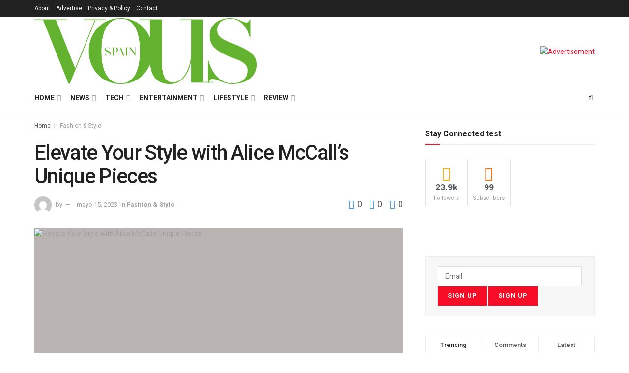

--- FILE ---
content_type: text/html; charset=UTF-8
request_url: https://vousmag.com/elevate-your-style-with-alice-mccalls-unique-pieces/
body_size: 67531
content:
<!doctype html> <!--[if lt IE 7]><html class="no-js lt-ie9 lt-ie8 lt-ie7" lang="es"> <![endif]--> <!--[if IE 7]><html class="no-js lt-ie9 lt-ie8" lang="es"> <![endif]--> <!--[if IE 8]><html class="no-js lt-ie9" lang="es"> <![endif]--> <!--[if IE 9]><html class="no-js lt-ie10" lang="es"> <![endif]--> <!--[if gt IE 8]><!--><html class="no-js" lang="es"> <!--<![endif]--><head><meta http-equiv="Content-Type" content="text/html; charset=UTF-8" /><meta name='viewport' content='width=device-width, initial-scale=1, user-scalable=yes' /><link rel="profile" href="https://gmpg.org/xfn/11" /><link rel="pingback" href="https://vousmag.com/xmlrpc.php" /> <script type="text/javascript">(()=>{var e={};e.g=function(){if("object"==typeof globalThis)return globalThis;try{return this||new Function("return this")()}catch(e){if("object"==typeof window)return window}}(),function({ampUrl:n,isCustomizePreview:t,isAmpDevMode:r,noampQueryVarName:o,noampQueryVarValue:s,disabledStorageKey:i,mobileUserAgents:a,regexRegex:c}){if("undefined"==typeof sessionStorage)return;const d=new RegExp(c);if(!a.some((e=>{const n=e.match(d);return!(!n||!new RegExp(n[1],n[2]).test(navigator.userAgent))||navigator.userAgent.includes(e)})))return;e.g.addEventListener("DOMContentLoaded",(()=>{const e=document.getElementById("amp-mobile-version-switcher");if(!e)return;e.hidden=!1;const n=e.querySelector("a[href]");n&&n.addEventListener("click",(()=>{sessionStorage.removeItem(i)}))}));const g=r&&["paired-browsing-non-amp","paired-browsing-amp"].includes(window.name);if(sessionStorage.getItem(i)||t||g)return;const u=new URL(location.href),m=new URL(n);m.hash=u.hash,u.searchParams.has(o)&&s===u.searchParams.get(o)?sessionStorage.setItem(i,"1"):m.href!==u.href&&(window.stop(),location.replace(m.href))}({"ampUrl":"https:\/\/vousmag.com\/elevate-your-style-with-alice-mccalls-unique-pieces\/?amp=1","noampQueryVarName":"noamp","noampQueryVarValue":"mobile","disabledStorageKey":"amp_mobile_redirect_disabled","mobileUserAgents":["Mobile","Android","Silk\/","Kindle","BlackBerry","Opera Mini","Opera Mobi"],"regexRegex":"^\\\/((?:.|\\n)+)\\\/([i]*)$","isCustomizePreview":false,"isAmpDevMode":false})})();</script> <title>Elevate Your Style with Alice McCall&#8217;s Unique Pieces &#8211; VOUS MAGAZINE</title><meta name='robots' content='max-image-preview:large' /><style>img:is([sizes="auto" i], [sizes^="auto," i]) { contain-intrinsic-size: 3000px 1500px }</style><meta name="description" content="Alice McCall&#039;s unique pieces will elevate your style and make you stand out from the crowd. Shop the latest collection of dresses, tops, skirts, and more to find the perfect piece for any occasion."><meta name="og:description" content="Alice McCall&#039;s unique pieces will elevate your style and make you stand out from the crowd. Shop the latest collection of dresses, tops, skirts, and more to find the perfect piece for any occasion."><meta property="og:type" content="article"><meta property="og:title" content="Elevate Your Style with Alice McCall&#8217;s Unique Pieces"><meta property="og:site_name" content="VOUS MAGAZINE"><meta property="og:description" content="Table of ContentsIntroductionHow to Elevate Your Style with Alice McCall&#039;s Unique Clothing PiecesGet Ready for Summer with Alice McCall&#039;s Fun"><meta property="og:url" content="https://vousmag.com/elevate-your-style-with-alice-mccalls-unique-pieces/"><meta property="og:locale" content="es_ES"><meta property="og:image" content="https://vousmag.com/wp-content/uploads/2023/05/f381c1a304213e9fc6bd2024ffe72e92.png"><meta property="og:image:height" content="512"><meta property="og:image:width" content="512"><meta property="article:published_time" content="2023-05-15T19:42:02+00:00"><meta property="article:modified_time" content="2023-05-15T19:42:02+00:00"><meta property="article:section" content="Fashion &amp;amp; Style"><meta property="article:tag" content="BRANDS"><meta name="twitter:card" content="summary_large_image"><meta name="twitter:title" content="Elevate Your Style with Alice McCall&#8217;s Unique Pieces"><meta name="twitter:description" content="Table of ContentsIntroductionHow to Elevate Your Style with Alice McCall&#039;s Unique Clothing PiecesGet Ready for Summer with Alice McCall&#039;s Fun"><meta name="twitter:url" content="https://vousmag.com/elevate-your-style-with-alice-mccalls-unique-pieces/"><meta name="twitter:site" content=""><meta name="twitter:image" content="https://vousmag.com/wp-content/uploads/2023/05/f381c1a304213e9fc6bd2024ffe72e92.png"><meta name="twitter:image:width" content="512"><meta name="twitter:image:height" content="512"> <script defer src="[data-uri]"></script> <script defer src="[data-uri]"></script> <script defer src="[data-uri]"></script><script type="module">;/*! instant.page v5.1.1 - (C) 2019-2020 Alexandre Dieulot - https://instant.page/license */
let t,e;const n=new Set,o=document.createElement("link"),i=o.relList&&o.relList.supports&&o.relList.supports("prefetch")&&window.IntersectionObserver&&"isIntersecting"in IntersectionObserverEntry.prototype,s="instantAllowQueryString"in document.body.dataset,a="instantAllowExternalLinks"in document.body.dataset,r="instantWhitelist"in document.body.dataset,c="instantMousedownShortcut"in document.body.dataset,d=1111;let l=65,u=!1,f=!1,m=!1;if("instantIntensity"in document.body.dataset){const t=document.body.dataset.instantIntensity;if("mousedown"==t.substr(0,9))u=!0,"mousedown-only"==t&&(f=!0);else if("viewport"==t.substr(0,8))navigator.connection&&(navigator.connection.saveData||navigator.connection.effectiveType&&navigator.connection.effectiveType.includes("2g"))||("viewport"==t?document.documentElement.clientWidth*document.documentElement.clientHeight<45e4&&(m=!0):"viewport-all"==t&&(m=!0));else{const e=parseInt(t);isNaN(e)||(l=e)}}if(i){const n={capture:!0,passive:!0};if(f||document.addEventListener("touchstart",(function(t){e=performance.now();const n=t.target.closest("a");h(n)&&v(n.href)}),n),u?c||document.addEventListener("mousedown",(function(t){const e=t.target.closest("a");h(e)&&v(e.href)}),n):document.addEventListener("mouseover",(function(n){if(performance.now()-e<d)return;if(!("closest"in n.target))return;const o=n.target.closest("a");h(o)&&(o.addEventListener("mouseout",p,{passive:!0}),t=setTimeout((()=>{v(o.href),t=void 0}),l))}),n),c&&document.addEventListener("mousedown",(function(t){if(performance.now()-e<d)return;const n=t.target.closest("a");if(t.which>1||t.metaKey||t.ctrlKey)return;if(!n)return;n.addEventListener("click",(function(t){1337!=t.detail&&t.preventDefault()}),{capture:!0,passive:!1,once:!0});const o=new MouseEvent("click",{view:window,bubbles:!0,cancelable:!1,detail:1337});n.dispatchEvent(o)}),n),m){let t;(t=window.requestIdleCallback?t=>{requestIdleCallback(t,{timeout:1500})}:t=>{t()})((()=>{const t=new IntersectionObserver((e=>{e.forEach((e=>{if(e.isIntersecting){const n=e.target;t.unobserve(n),v(n.href)}}))}));document.querySelectorAll("a").forEach((e=>{h(e)&&t.observe(e)}))}))}}function p(e){e.relatedTarget&&e.target.closest("a")==e.relatedTarget.closest("a")||t&&(clearTimeout(t),t=void 0)}function h(t){if(t&&t.href&&(!r||"instant"in t.dataset)&&(a||t.origin==location.origin||"instant"in t.dataset)&&["http:","https:"].includes(t.protocol)&&("http:"!=t.protocol||"https:"!=location.protocol)&&(s||!t.search||"instant"in t.dataset)&&!(t.hash&&t.pathname+t.search==location.pathname+location.search||"noInstant"in t.dataset))return!0}function v(t){if(n.has(t))return;const e=document.createElement("link");e.rel="prefetch",e.href=t,document.head.appendChild(e),n.add(t)}</script><link rel='dns-prefetch' href='//stats.wp.com' /><link rel='dns-prefetch' href='//www.googletagmanager.com' /><link rel='dns-prefetch' href='//fonts.googleapis.com' /><link rel='dns-prefetch' href='//pagead2.googlesyndication.com' /><link rel='preconnect' href='https://fonts.gstatic.com' /><link rel="alternate" type="application/rss+xml" title="VOUS MAGAZINE &raquo; Feed" href="https://vousmag.com/feed/" /><link rel="alternate" type="application/rss+xml" title="VOUS MAGAZINE &raquo; Feed de los comentarios" href="https://vousmag.com/comments/feed/" /><link rel="alternate" type="application/rss+xml" title="VOUS MAGAZINE &raquo; Comentario Elevate Your Style with Alice McCall&#8217;s Unique Pieces del feed" href="https://vousmag.com/elevate-your-style-with-alice-mccalls-unique-pieces/feed/" /><link rel="alternate" type="application/rss+xml" title="VOUS MAGAZINE &raquo; Historias Feed" href="https://vousmag.com/web-stories/feed/"><script defer src="[data-uri]"></script> <link crossorigin="anonymous" rel='stylesheet' id='gsf_google-fonts-css' href='https://fonts.googleapis.com/css?family=Josefin+Sans%3A100%2C100i%2C300%2C300i%2Cregular%2C400i%2C600%2C600i%2C700%2C700i%7CFelix+Titling%3A%7COswald%3A300%2Cregular%2C700&#038;subset=latin-ext%2Clatin&#038;ver=6.8.3' type='text/css' media='all' /><style id='wp-emoji-styles-inline-css' type='text/css'>img.wp-smiley, img.emoji {
		display: inline !important;
		border: none !important;
		box-shadow: none !important;
		height: 1em !important;
		width: 1em !important;
		margin: 0 0.07em !important;
		vertical-align: -0.1em !important;
		background: none !important;
		padding: 0 !important;
	}</style><link rel='stylesheet' id='wp-block-library-css' href='https://vousmag.com/wp-includes/css/dist/block-library/style.min.css?ver=6.8.3' type='text/css' media='all' /><style id='wp-block-library-inline-css' type='text/css'>.has-text-align-justify{text-align:justify;}</style><style id='classic-theme-styles-inline-css' type='text/css'>/*! This file is auto-generated */
.wp-block-button__link{color:#fff;background-color:#32373c;border-radius:9999px;box-shadow:none;text-decoration:none;padding:calc(.667em + 2px) calc(1.333em + 2px);font-size:1.125em}.wp-block-file__button{background:#32373c;color:#fff;text-decoration:none}</style><style id='bp-login-form-style-inline-css' type='text/css'>.widget_bp_core_login_widget .bp-login-widget-user-avatar{float:left}.widget_bp_core_login_widget .bp-login-widget-user-links{margin-left:70px}#bp-login-widget-form label{display:block;font-weight:600;margin:15px 0 5px;width:auto}#bp-login-widget-form input[type=password],#bp-login-widget-form input[type=text]{background-color:#fafafa;border:1px solid #d6d6d6;border-radius:0;font:inherit;font-size:100%;padding:.5em;width:100%}#bp-login-widget-form .bp-login-widget-register-link,#bp-login-widget-form .login-submit{display:inline;width:-moz-fit-content;width:fit-content}#bp-login-widget-form .bp-login-widget-register-link{margin-left:1em}#bp-login-widget-form .bp-login-widget-register-link a{filter:invert(1)}#bp-login-widget-form .bp-login-widget-pwd-link{font-size:80%}</style><style id='bp-primary-nav-style-inline-css' type='text/css'>.buddypress_object_nav .bp-navs{background:transparent;clear:both;overflow:hidden}.buddypress_object_nav .bp-navs ul{margin:0;padding:0}.buddypress_object_nav .bp-navs ul li{list-style:none;margin:0}.buddypress_object_nav .bp-navs ul li a,.buddypress_object_nav .bp-navs ul li span{border:0;display:block;padding:5px 10px;text-decoration:none}.buddypress_object_nav .bp-navs ul li .count{background:#eaeaea;border:1px solid #ccc;border-radius:50%;color:#555;display:inline-block;font-size:12px;margin-left:2px;padding:3px 6px;text-align:center;vertical-align:middle}.buddypress_object_nav .bp-navs ul li a .count:empty{display:none}.buddypress_object_nav .bp-navs ul li.last select{max-width:185px}.buddypress_object_nav .bp-navs ul li.current a,.buddypress_object_nav .bp-navs ul li.selected a{color:#333;opacity:1}.buddypress_object_nav .bp-navs ul li.current a .count,.buddypress_object_nav .bp-navs ul li.selected a .count{background-color:#fff}.buddypress_object_nav .bp-navs ul li.dynamic a .count,.buddypress_object_nav .bp-navs ul li.dynamic.current a .count,.buddypress_object_nav .bp-navs ul li.dynamic.selected a .count{background-color:#5087e5;border:0;color:#fafafa}.buddypress_object_nav .bp-navs ul li.dynamic a:hover .count{background-color:#5087e5;border:0;color:#fff}.buddypress_object_nav .main-navs.dir-navs{margin-bottom:20px}.buddypress_object_nav .bp-navs.group-create-links ul li.current a{text-align:center}.buddypress_object_nav .bp-navs.group-create-links ul li:not(.current),.buddypress_object_nav .bp-navs.group-create-links ul li:not(.current) a{color:#767676}.buddypress_object_nav .bp-navs.group-create-links ul li:not(.current) a:focus,.buddypress_object_nav .bp-navs.group-create-links ul li:not(.current) a:hover{background:none;color:#555}.buddypress_object_nav .bp-navs.group-create-links ul li:not(.current) a[disabled]:focus,.buddypress_object_nav .bp-navs.group-create-links ul li:not(.current) a[disabled]:hover{color:#767676}</style><style id='bp-member-style-inline-css' type='text/css'>[data-type="bp/member"] input.components-placeholder__input{border:1px solid #757575;border-radius:2px;flex:1 1 auto;padding:6px 8px}.bp-block-member{position:relative}.bp-block-member .member-content{display:flex}.bp-block-member .user-nicename{display:block}.bp-block-member .user-nicename a{border:none;color:currentColor;text-decoration:none}.bp-block-member .bp-profile-button{width:100%}.bp-block-member .bp-profile-button a.button{bottom:10px;display:inline-block;margin:18px 0 0;position:absolute;right:0}.bp-block-member.has-cover .item-header-avatar,.bp-block-member.has-cover .member-content,.bp-block-member.has-cover .member-description{z-index:2}.bp-block-member.has-cover .member-content,.bp-block-member.has-cover .member-description{padding-top:75px}.bp-block-member.has-cover .bp-member-cover-image{background-color:#c5c5c5;background-position:top;background-repeat:no-repeat;background-size:cover;border:0;display:block;height:150px;left:0;margin:0;padding:0;position:absolute;top:0;width:100%;z-index:1}.bp-block-member img.avatar{height:auto;width:auto}.bp-block-member.avatar-none .item-header-avatar{display:none}.bp-block-member.avatar-none.has-cover{min-height:200px}.bp-block-member.avatar-full{min-height:150px}.bp-block-member.avatar-full .item-header-avatar{width:180px}.bp-block-member.avatar-thumb .member-content{align-items:center;min-height:50px}.bp-block-member.avatar-thumb .item-header-avatar{width:70px}.bp-block-member.avatar-full.has-cover{min-height:300px}.bp-block-member.avatar-full.has-cover .item-header-avatar{width:200px}.bp-block-member.avatar-full.has-cover img.avatar{background:hsla(0,0%,100%,.8);border:2px solid #fff;margin-left:20px}.bp-block-member.avatar-thumb.has-cover .item-header-avatar{padding-top:75px}.entry .entry-content .bp-block-member .user-nicename a{border:none;color:currentColor;text-decoration:none}</style><style id='bp-members-style-inline-css' type='text/css'>[data-type="bp/members"] .components-placeholder.is-appender{min-height:0}[data-type="bp/members"] .components-placeholder.is-appender .components-placeholder__label:empty{display:none}[data-type="bp/members"] .components-placeholder input.components-placeholder__input{border:1px solid #757575;border-radius:2px;flex:1 1 auto;padding:6px 8px}[data-type="bp/members"].avatar-none .member-description{width:calc(100% - 44px)}[data-type="bp/members"].avatar-full .member-description{width:calc(100% - 224px)}[data-type="bp/members"].avatar-thumb .member-description{width:calc(100% - 114px)}[data-type="bp/members"] .member-content{position:relative}[data-type="bp/members"] .member-content .is-right{position:absolute;right:2px;top:2px}[data-type="bp/members"] .columns-2 .member-content .member-description,[data-type="bp/members"] .columns-3 .member-content .member-description,[data-type="bp/members"] .columns-4 .member-content .member-description{padding-left:44px;width:calc(100% - 44px)}[data-type="bp/members"] .columns-3 .is-right{right:-10px}[data-type="bp/members"] .columns-4 .is-right{right:-50px}.bp-block-members.is-grid{display:flex;flex-wrap:wrap;padding:0}.bp-block-members.is-grid .member-content{margin:0 1.25em 1.25em 0;width:100%}@media(min-width:600px){.bp-block-members.columns-2 .member-content{width:calc(50% - .625em)}.bp-block-members.columns-2 .member-content:nth-child(2n){margin-right:0}.bp-block-members.columns-3 .member-content{width:calc(33.33333% - .83333em)}.bp-block-members.columns-3 .member-content:nth-child(3n){margin-right:0}.bp-block-members.columns-4 .member-content{width:calc(25% - .9375em)}.bp-block-members.columns-4 .member-content:nth-child(4n){margin-right:0}}.bp-block-members .member-content{display:flex;flex-direction:column;padding-bottom:1em;text-align:center}.bp-block-members .member-content .item-header-avatar,.bp-block-members .member-content .member-description{width:100%}.bp-block-members .member-content .item-header-avatar{margin:0 auto}.bp-block-members .member-content .item-header-avatar img.avatar{display:inline-block}@media(min-width:600px){.bp-block-members .member-content{flex-direction:row;text-align:left}.bp-block-members .member-content .item-header-avatar,.bp-block-members .member-content .member-description{width:auto}.bp-block-members .member-content .item-header-avatar{margin:0}}.bp-block-members .member-content .user-nicename{display:block}.bp-block-members .member-content .user-nicename a{border:none;color:currentColor;text-decoration:none}.bp-block-members .member-content time{color:#767676;display:block;font-size:80%}.bp-block-members.avatar-none .item-header-avatar{display:none}.bp-block-members.avatar-full{min-height:190px}.bp-block-members.avatar-full .item-header-avatar{width:180px}.bp-block-members.avatar-thumb .member-content{min-height:80px}.bp-block-members.avatar-thumb .item-header-avatar{width:70px}.bp-block-members.columns-2 .member-content,.bp-block-members.columns-3 .member-content,.bp-block-members.columns-4 .member-content{display:block;text-align:center}.bp-block-members.columns-2 .member-content .item-header-avatar,.bp-block-members.columns-3 .member-content .item-header-avatar,.bp-block-members.columns-4 .member-content .item-header-avatar{margin:0 auto}.bp-block-members img.avatar{height:auto;max-width:-moz-fit-content;max-width:fit-content;width:auto}.bp-block-members .member-content.has-activity{align-items:center}.bp-block-members .member-content.has-activity .item-header-avatar{padding-right:1em}.bp-block-members .member-content.has-activity .wp-block-quote{margin-bottom:0;text-align:left}.bp-block-members .member-content.has-activity .wp-block-quote cite a,.entry .entry-content .bp-block-members .user-nicename a{border:none;color:currentColor;text-decoration:none}</style><style id='bp-dynamic-members-style-inline-css' type='text/css'>.bp-dynamic-block-container .item-options{font-size:.5em;margin:0 0 1em;padding:1em 0}.bp-dynamic-block-container .item-options a.selected{font-weight:600}.bp-dynamic-block-container ul.item-list{list-style:none;margin:1em 0;padding-left:0}.bp-dynamic-block-container ul.item-list li{margin-bottom:1em}.bp-dynamic-block-container ul.item-list li:after,.bp-dynamic-block-container ul.item-list li:before{content:" ";display:table}.bp-dynamic-block-container ul.item-list li:after{clear:both}.bp-dynamic-block-container ul.item-list li .item-avatar{float:left;width:60px}.bp-dynamic-block-container ul.item-list li .item{margin-left:70px}</style><style id='bp-online-members-style-inline-css' type='text/css'>.widget_bp_core_whos_online_widget .avatar-block,[data-type="bp/online-members"] .avatar-block{display:flex;flex-flow:row wrap}.widget_bp_core_whos_online_widget .avatar-block img,[data-type="bp/online-members"] .avatar-block img{margin:.5em}</style><style id='bp-active-members-style-inline-css' type='text/css'>.widget_bp_core_recently_active_widget .avatar-block,[data-type="bp/active-members"] .avatar-block{display:flex;flex-flow:row wrap}.widget_bp_core_recently_active_widget .avatar-block img,[data-type="bp/active-members"] .avatar-block img{margin:.5em}</style><style id='bp-latest-activities-style-inline-css' type='text/css'>.bp-latest-activities .components-flex.components-select-control select[multiple]{height:auto;padding:0 8px}.bp-latest-activities .components-flex.components-select-control select[multiple]+.components-input-control__suffix svg{display:none}.bp-latest-activities-block a,.entry .entry-content .bp-latest-activities-block a{border:none;text-decoration:none}.bp-latest-activities-block .activity-list.item-list blockquote{border:none;padding:0}.bp-latest-activities-block .activity-list.item-list blockquote .activity-item:not(.mini){box-shadow:1px 0 4px rgba(0,0,0,.15);padding:0 1em;position:relative}.bp-latest-activities-block .activity-list.item-list blockquote .activity-item:not(.mini):after,.bp-latest-activities-block .activity-list.item-list blockquote .activity-item:not(.mini):before{border-color:transparent;border-style:solid;content:"";display:block;height:0;left:15px;position:absolute;width:0}.bp-latest-activities-block .activity-list.item-list blockquote .activity-item:not(.mini):before{border-top-color:rgba(0,0,0,.15);border-width:9px;bottom:-18px;left:14px}.bp-latest-activities-block .activity-list.item-list blockquote .activity-item:not(.mini):after{border-top-color:#fff;border-width:8px;bottom:-16px}.bp-latest-activities-block .activity-list.item-list blockquote .activity-item.mini .avatar{display:inline-block;height:20px;margin-right:2px;vertical-align:middle;width:20px}.bp-latest-activities-block .activity-list.item-list footer{align-items:center;display:flex}.bp-latest-activities-block .activity-list.item-list footer img.avatar{border:none;display:inline-block;margin-right:.5em}.bp-latest-activities-block .activity-list.item-list footer .activity-time-since{font-size:90%}.bp-latest-activities-block .widget-error{border-left:4px solid #0b80a4;box-shadow:1px 0 4px rgba(0,0,0,.15)}.bp-latest-activities-block .widget-error p{padding:0 1em}</style><style id='ce4wp-subscribe-style-inline-css' type='text/css'>.wp-block-ce4wp-subscribe{max-width:840px;margin:0 auto}.wp-block-ce4wp-subscribe .title{margin-bottom:0}.wp-block-ce4wp-subscribe .subTitle{margin-top:0;font-size:0.8em}.wp-block-ce4wp-subscribe .disclaimer{margin-top:5px;font-size:0.8em}.wp-block-ce4wp-subscribe .disclaimer .disclaimer-label{margin-left:10px}.wp-block-ce4wp-subscribe .inputBlock{width:100%;margin-bottom:10px}.wp-block-ce4wp-subscribe .inputBlock input{width:100%}.wp-block-ce4wp-subscribe .inputBlock label{display:inline-block}.wp-block-ce4wp-subscribe .submit-button{margin-top:25px;display:block}.wp-block-ce4wp-subscribe .required-text{display:inline-block;margin:0;padding:0;margin-left:0.3em}.wp-block-ce4wp-subscribe .onSubmission{height:0;max-width:840px;margin:0 auto}.wp-block-ce4wp-subscribe .firstNameSummary .lastNameSummary{text-transform:capitalize}.wp-block-ce4wp-subscribe .ce4wp-inline-notification{display:flex;flex-direction:row;align-items:center;padding:13px 10px;width:100%;height:40px;border-style:solid;border-color:orange;border-width:1px;border-left-width:4px;border-radius:3px;background:rgba(255,133,15,0.1);flex:none;order:0;flex-grow:1;margin:0px 0px}.wp-block-ce4wp-subscribe .ce4wp-inline-warning-text{font-style:normal;font-weight:normal;font-size:16px;line-height:20px;display:flex;align-items:center;color:#571600;margin-left:9px}.wp-block-ce4wp-subscribe .ce4wp-inline-warning-icon{color:orange}.wp-block-ce4wp-subscribe .ce4wp-inline-warning-arrow{color:#571600;margin-left:auto}.wp-block-ce4wp-subscribe .ce4wp-banner-clickable{cursor:pointer}.ce4wp-link{cursor:pointer}

.no-flex{display:block}.sub-header{margin-bottom:1em}</style><link rel='stylesheet' id='mediaelement-css' href='https://vousmag.com/wp-includes/js/mediaelement/mediaelementplayer-legacy.min.css?ver=4.2.17' type='text/css' media='all' /><link rel='stylesheet' id='wp-mediaelement-css' href='https://vousmag.com/wp-includes/js/mediaelement/wp-mediaelement.min.css?ver=6.8.3' type='text/css' media='all' /><style id='jetpack-sharing-buttons-style-inline-css' type='text/css'>.jetpack-sharing-buttons__services-list{display:flex;flex-direction:row;flex-wrap:wrap;gap:0;list-style-type:none;margin:5px;padding:0}.jetpack-sharing-buttons__services-list.has-small-icon-size{font-size:12px}.jetpack-sharing-buttons__services-list.has-normal-icon-size{font-size:16px}.jetpack-sharing-buttons__services-list.has-large-icon-size{font-size:24px}.jetpack-sharing-buttons__services-list.has-huge-icon-size{font-size:36px}@media print{.jetpack-sharing-buttons__services-list{display:none!important}}ul.jetpack-sharing-buttons__services-list.has-background{padding:1.25em 2.375em}</style><style id='global-styles-inline-css' type='text/css'>:root{--wp--preset--aspect-ratio--square: 1;--wp--preset--aspect-ratio--4-3: 4/3;--wp--preset--aspect-ratio--3-4: 3/4;--wp--preset--aspect-ratio--3-2: 3/2;--wp--preset--aspect-ratio--2-3: 2/3;--wp--preset--aspect-ratio--16-9: 16/9;--wp--preset--aspect-ratio--9-16: 9/16;--wp--preset--color--black: #000000;--wp--preset--color--cyan-bluish-gray: #abb8c3;--wp--preset--color--white: #ffffff;--wp--preset--color--pale-pink: #f78da7;--wp--preset--color--vivid-red: #cf2e2e;--wp--preset--color--luminous-vivid-orange: #ff6900;--wp--preset--color--luminous-vivid-amber: #fcb900;--wp--preset--color--light-green-cyan: #7bdcb5;--wp--preset--color--vivid-green-cyan: #00d084;--wp--preset--color--pale-cyan-blue: #8ed1fc;--wp--preset--color--vivid-cyan-blue: #0693e3;--wp--preset--color--vivid-purple: #9b51e0;--wp--preset--gradient--vivid-cyan-blue-to-vivid-purple: linear-gradient(135deg,rgba(6,147,227,1) 0%,rgb(155,81,224) 100%);--wp--preset--gradient--light-green-cyan-to-vivid-green-cyan: linear-gradient(135deg,rgb(122,220,180) 0%,rgb(0,208,130) 100%);--wp--preset--gradient--luminous-vivid-amber-to-luminous-vivid-orange: linear-gradient(135deg,rgba(252,185,0,1) 0%,rgba(255,105,0,1) 100%);--wp--preset--gradient--luminous-vivid-orange-to-vivid-red: linear-gradient(135deg,rgba(255,105,0,1) 0%,rgb(207,46,46) 100%);--wp--preset--gradient--very-light-gray-to-cyan-bluish-gray: linear-gradient(135deg,rgb(238,238,238) 0%,rgb(169,184,195) 100%);--wp--preset--gradient--cool-to-warm-spectrum: linear-gradient(135deg,rgb(74,234,220) 0%,rgb(151,120,209) 20%,rgb(207,42,186) 40%,rgb(238,44,130) 60%,rgb(251,105,98) 80%,rgb(254,248,76) 100%);--wp--preset--gradient--blush-light-purple: linear-gradient(135deg,rgb(255,206,236) 0%,rgb(152,150,240) 100%);--wp--preset--gradient--blush-bordeaux: linear-gradient(135deg,rgb(254,205,165) 0%,rgb(254,45,45) 50%,rgb(107,0,62) 100%);--wp--preset--gradient--luminous-dusk: linear-gradient(135deg,rgb(255,203,112) 0%,rgb(199,81,192) 50%,rgb(65,88,208) 100%);--wp--preset--gradient--pale-ocean: linear-gradient(135deg,rgb(255,245,203) 0%,rgb(182,227,212) 50%,rgb(51,167,181) 100%);--wp--preset--gradient--electric-grass: linear-gradient(135deg,rgb(202,248,128) 0%,rgb(113,206,126) 100%);--wp--preset--gradient--midnight: linear-gradient(135deg,rgb(2,3,129) 0%,rgb(40,116,252) 100%);--wp--preset--font-size--small: 13px;--wp--preset--font-size--medium: 20px;--wp--preset--font-size--large: 36px;--wp--preset--font-size--x-large: 42px;--wp--preset--spacing--20: 0.44rem;--wp--preset--spacing--30: 0.67rem;--wp--preset--spacing--40: 1rem;--wp--preset--spacing--50: 1.5rem;--wp--preset--spacing--60: 2.25rem;--wp--preset--spacing--70: 3.38rem;--wp--preset--spacing--80: 5.06rem;--wp--preset--shadow--natural: 6px 6px 9px rgba(0, 0, 0, 0.2);--wp--preset--shadow--deep: 12px 12px 50px rgba(0, 0, 0, 0.4);--wp--preset--shadow--sharp: 6px 6px 0px rgba(0, 0, 0, 0.2);--wp--preset--shadow--outlined: 6px 6px 0px -3px rgba(255, 255, 255, 1), 6px 6px rgba(0, 0, 0, 1);--wp--preset--shadow--crisp: 6px 6px 0px rgba(0, 0, 0, 1);}:where(.is-layout-flex){gap: 0.5em;}:where(.is-layout-grid){gap: 0.5em;}body .is-layout-flex{display: flex;}.is-layout-flex{flex-wrap: wrap;align-items: center;}.is-layout-flex > :is(*, div){margin: 0;}body .is-layout-grid{display: grid;}.is-layout-grid > :is(*, div){margin: 0;}:where(.wp-block-columns.is-layout-flex){gap: 2em;}:where(.wp-block-columns.is-layout-grid){gap: 2em;}:where(.wp-block-post-template.is-layout-flex){gap: 1.25em;}:where(.wp-block-post-template.is-layout-grid){gap: 1.25em;}.has-black-color{color: var(--wp--preset--color--black) !important;}.has-cyan-bluish-gray-color{color: var(--wp--preset--color--cyan-bluish-gray) !important;}.has-white-color{color: var(--wp--preset--color--white) !important;}.has-pale-pink-color{color: var(--wp--preset--color--pale-pink) !important;}.has-vivid-red-color{color: var(--wp--preset--color--vivid-red) !important;}.has-luminous-vivid-orange-color{color: var(--wp--preset--color--luminous-vivid-orange) !important;}.has-luminous-vivid-amber-color{color: var(--wp--preset--color--luminous-vivid-amber) !important;}.has-light-green-cyan-color{color: var(--wp--preset--color--light-green-cyan) !important;}.has-vivid-green-cyan-color{color: var(--wp--preset--color--vivid-green-cyan) !important;}.has-pale-cyan-blue-color{color: var(--wp--preset--color--pale-cyan-blue) !important;}.has-vivid-cyan-blue-color{color: var(--wp--preset--color--vivid-cyan-blue) !important;}.has-vivid-purple-color{color: var(--wp--preset--color--vivid-purple) !important;}.has-black-background-color{background-color: var(--wp--preset--color--black) !important;}.has-cyan-bluish-gray-background-color{background-color: var(--wp--preset--color--cyan-bluish-gray) !important;}.has-white-background-color{background-color: var(--wp--preset--color--white) !important;}.has-pale-pink-background-color{background-color: var(--wp--preset--color--pale-pink) !important;}.has-vivid-red-background-color{background-color: var(--wp--preset--color--vivid-red) !important;}.has-luminous-vivid-orange-background-color{background-color: var(--wp--preset--color--luminous-vivid-orange) !important;}.has-luminous-vivid-amber-background-color{background-color: var(--wp--preset--color--luminous-vivid-amber) !important;}.has-light-green-cyan-background-color{background-color: var(--wp--preset--color--light-green-cyan) !important;}.has-vivid-green-cyan-background-color{background-color: var(--wp--preset--color--vivid-green-cyan) !important;}.has-pale-cyan-blue-background-color{background-color: var(--wp--preset--color--pale-cyan-blue) !important;}.has-vivid-cyan-blue-background-color{background-color: var(--wp--preset--color--vivid-cyan-blue) !important;}.has-vivid-purple-background-color{background-color: var(--wp--preset--color--vivid-purple) !important;}.has-black-border-color{border-color: var(--wp--preset--color--black) !important;}.has-cyan-bluish-gray-border-color{border-color: var(--wp--preset--color--cyan-bluish-gray) !important;}.has-white-border-color{border-color: var(--wp--preset--color--white) !important;}.has-pale-pink-border-color{border-color: var(--wp--preset--color--pale-pink) !important;}.has-vivid-red-border-color{border-color: var(--wp--preset--color--vivid-red) !important;}.has-luminous-vivid-orange-border-color{border-color: var(--wp--preset--color--luminous-vivid-orange) !important;}.has-luminous-vivid-amber-border-color{border-color: var(--wp--preset--color--luminous-vivid-amber) !important;}.has-light-green-cyan-border-color{border-color: var(--wp--preset--color--light-green-cyan) !important;}.has-vivid-green-cyan-border-color{border-color: var(--wp--preset--color--vivid-green-cyan) !important;}.has-pale-cyan-blue-border-color{border-color: var(--wp--preset--color--pale-cyan-blue) !important;}.has-vivid-cyan-blue-border-color{border-color: var(--wp--preset--color--vivid-cyan-blue) !important;}.has-vivid-purple-border-color{border-color: var(--wp--preset--color--vivid-purple) !important;}.has-vivid-cyan-blue-to-vivid-purple-gradient-background{background: var(--wp--preset--gradient--vivid-cyan-blue-to-vivid-purple) !important;}.has-light-green-cyan-to-vivid-green-cyan-gradient-background{background: var(--wp--preset--gradient--light-green-cyan-to-vivid-green-cyan) !important;}.has-luminous-vivid-amber-to-luminous-vivid-orange-gradient-background{background: var(--wp--preset--gradient--luminous-vivid-amber-to-luminous-vivid-orange) !important;}.has-luminous-vivid-orange-to-vivid-red-gradient-background{background: var(--wp--preset--gradient--luminous-vivid-orange-to-vivid-red) !important;}.has-very-light-gray-to-cyan-bluish-gray-gradient-background{background: var(--wp--preset--gradient--very-light-gray-to-cyan-bluish-gray) !important;}.has-cool-to-warm-spectrum-gradient-background{background: var(--wp--preset--gradient--cool-to-warm-spectrum) !important;}.has-blush-light-purple-gradient-background{background: var(--wp--preset--gradient--blush-light-purple) !important;}.has-blush-bordeaux-gradient-background{background: var(--wp--preset--gradient--blush-bordeaux) !important;}.has-luminous-dusk-gradient-background{background: var(--wp--preset--gradient--luminous-dusk) !important;}.has-pale-ocean-gradient-background{background: var(--wp--preset--gradient--pale-ocean) !important;}.has-electric-grass-gradient-background{background: var(--wp--preset--gradient--electric-grass) !important;}.has-midnight-gradient-background{background: var(--wp--preset--gradient--midnight) !important;}.has-small-font-size{font-size: var(--wp--preset--font-size--small) !important;}.has-medium-font-size{font-size: var(--wp--preset--font-size--medium) !important;}.has-large-font-size{font-size: var(--wp--preset--font-size--large) !important;}.has-x-large-font-size{font-size: var(--wp--preset--font-size--x-large) !important;}
:where(.wp-block-post-template.is-layout-flex){gap: 1.25em;}:where(.wp-block-post-template.is-layout-grid){gap: 1.25em;}
:where(.wp-block-columns.is-layout-flex){gap: 2em;}:where(.wp-block-columns.is-layout-grid){gap: 2em;}
:root :where(.wp-block-pullquote){font-size: 1.5em;line-height: 1.6;}</style><link rel='stylesheet' id='gsf_admin-bar-css' href='https://vousmag.com/wp-content/plugins/achilles-framework/assets/css/admin-bar.min.css?ver=1.4' type='text/css' media='all' /><link rel='stylesheet' id='font-awesome-css' href='https://vousmag.com/wp-content/plugins/achilles-framework/libs/smart-framework/assets/vendors/font-awesome/css/font-awesome.min.css?ver=4.7.0' type='text/css' media='all' /><link rel='stylesheet' id='gsf_xmenu-animate-css' href='https://vousmag.com/wp-content/plugins/achilles-framework/core/xmenu/assets/css/animate.min.css?ver=3.5.1' type='text/css' media='all' /><link rel='stylesheet' id='contact-form-7-css' href='https://vousmag.com/wp-content/cache/autoptimize/autoptimize_single_3fd2afa98866679439097f4ab102fe0a.php?ver=5.9' type='text/css' media='all' /><link rel='stylesheet' id='ladda-css' href='https://vousmag.com/wp-content/plugins/g5plus-post-like/assets/vendors/ladda/ladda-themeless.min.css?ver=1.0' type='text/css' media='all' /><link rel='stylesheet' id='wp-ai-content-generator-css' href='https://vousmag.com/wp-content/plugins/gpt3-ai-content-generator-premium/public/css/wp-ai-content-generator-public.css?ver=1.8.41' type='text/css' media='all' /><link rel='stylesheet' id='jnews-subscribe-css' href='https://vousmag.com/wp-content/cache/autoptimize/autoptimize_single_3789cb5693db7dab17230d813aff7275.php?ver=11.0.0' type='text/css' media='all' /><link rel='stylesheet' id='dashicons-css' href='https://vousmag.com/wp-includes/css/dashicons.min.css?ver=6.8.3' type='text/css' media='all' /><link rel='stylesheet' id='post-views-counter-frontend-css' href='https://vousmag.com/wp-content/plugins/post-views-counter/css/frontend.min.css?ver=1.4.4' type='text/css' media='all' /><link rel='stylesheet' id='woocommerce-layout-css' href='https://vousmag.com/wp-content/cache/autoptimize/autoptimize_single_279a41fe094a1c0ff59f6d84dc6ec0d2.php?ver=8.6.3' type='text/css' media='all' /><style id='woocommerce-layout-inline-css' type='text/css'>.infinite-scroll .woocommerce-pagination {
		display: none;
	}</style><link rel='stylesheet' id='woocommerce-smallscreen-css' href='https://vousmag.com/wp-content/cache/autoptimize/autoptimize_single_29ed0396622780590223cd919f310dd7.php?ver=8.6.3' type='text/css' media='only screen and (max-width: 768px)' /><link rel='stylesheet' id='woocommerce-general-css' href='https://vousmag.com/wp-content/cache/autoptimize/autoptimize_single_b9fc5b4f72501ef8bbdeb442018c81f7.php?ver=8.6.3' type='text/css' media='all' /><style id='woocommerce-inline-inline-css' type='text/css'>.woocommerce form .form-row .required { visibility: visible; }</style><link rel='stylesheet' id='jnews-split-css' href='https://vousmag.com/wp-content/cache/autoptimize/autoptimize_single_1bf0ea6b029af1bd2ae57b3e6ceb9d55.php' type='text/css' media='' /><link rel='stylesheet' id='jnews-split-toc-css' href='https://vousmag.com/wp-content/cache/autoptimize/autoptimize_single_047f18bf9e3a2cc2275610e504d1d651.php' type='text/css' media='' /><style id='dominant-color-styles-inline-css' type='text/css'>img[data-dominant-color]:not(.has-transparency) { background-color: var(--dominant-color); }</style><link rel='stylesheet' id='js_composer_front-css' href='https://vousmag.com/wp-content/plugins/js_composer/assets/css/js_composer.min.css?ver=7.3' type='text/css' media='all' /><link rel='stylesheet' id='elementor-frontend-css' href='https://vousmag.com/wp-content/plugins/elementor/assets/css/frontend.min.css?ver=3.19.4' type='text/css' media='all' /><link crossorigin="anonymous" rel='stylesheet' id='jeg_customizer_font-css' href='//fonts.googleapis.com/css?family=Roboto%3Aregular%2C500%2C700%2C500%2Cregular&#038;display=swap&#038;ver=1.3.0' type='text/css' media='all' /><link rel='stylesheet' id='jnews-frontend-css' href='https://vousmag.com/wp-content/themes/jnews/assets/dist/frontend.min.css?ver=11.2.1' type='text/css' media='all' /><link rel='stylesheet' id='jnews-js-composer-css' href='https://vousmag.com/wp-content/cache/autoptimize/autoptimize_single_fc83441dd57e3efc19dde7715224aa04.php?ver=11.2.1' type='text/css' media='all' /><link rel='stylesheet' id='jnews-elementor-css' href='https://vousmag.com/wp-content/cache/autoptimize/autoptimize_single_d3f72a23a4659d7c807ef226a63d313a.php?ver=11.2.1' type='text/css' media='all' /><link rel='stylesheet' id='jnews-style-css' href='https://vousmag.com/wp-content/themes/jnews/style.css?ver=11.2.1' type='text/css' media='all' /><link rel='stylesheet' id='jnews-darkmode-css' href='https://vousmag.com/wp-content/cache/autoptimize/autoptimize_single_d742e2ad67d81867a38edec8579bc622.php?ver=11.2.1' type='text/css' media='all' /><link rel='stylesheet' id='jnews-social-login-style-css' href='https://vousmag.com/wp-content/cache/autoptimize/autoptimize_single_7e3bdb8e7bc4604ff0f959004aa2681d.php?ver=11.0.3' type='text/css' media='all' /><link rel='stylesheet' id='jnews-tiktok-css' href='https://vousmag.com/wp-content/cache/autoptimize/autoptimize_single_56a5301f357721363afe7af9d53fa92f.php?ver=11.0.1' type='text/css' media='all' /><link rel='stylesheet' id='jnews-select-share-css' href='https://vousmag.com/wp-content/cache/autoptimize/autoptimize_single_d8362094b258cbf05eff4954b9e53a06.php' type='text/css' media='all' /><link rel='stylesheet' id='jnews-weather-style-css' href='https://vousmag.com/wp-content/cache/autoptimize/autoptimize_single_be826c2173cc5f3b16217cf30b85c25e.php?ver=11.0.2' type='text/css' media='all' /><link rel='stylesheet' id='jnews-frontend-submit-css' href='https://vousmag.com/wp-content/cache/autoptimize/autoptimize_single_46161944b6d46f5218a4c2137b7651b4.php?ver=11.0.1' type='text/css' media='all' /><link rel='stylesheet' id='jnews-push-notification-css' href='https://vousmag.com/wp-content/cache/autoptimize/autoptimize_single_21575252d43c731170b3322208d23efb.php?ver=11.0.0' type='text/css' media='all' /> <script type="text/javascript" src="https://vousmag.com/wp-includes/js/jquery/jquery.min.js?ver=3.7.1" id="jquery-core-js"></script> <script defer type="text/javascript" src="https://vousmag.com/wp-includes/js/jquery/jquery-migrate.min.js?ver=3.4.1" id="jquery-migrate-js"></script> <script defer type="text/javascript" src="https://vousmag.com/wp-content/cache/autoptimize/autoptimize_single_49cea0a781874a962879c2caca9bc322.php?ver=1.8.41" id="wp-ai-content-generator-js"></script> <script defer type="text/javascript" src="https://vousmag.com/wp-content/plugins/woocommerce/assets/js/jquery-blockui/jquery.blockUI.min.js?ver=2.7.0-wc.8.6.3" id="jquery-blockui-js" data-wp-strategy="defer"></script> <script defer id="wc-add-to-cart-js-extra" src="[data-uri]"></script> <script defer type="text/javascript" src="https://vousmag.com/wp-content/plugins/woocommerce/assets/js/frontend/add-to-cart.min.js?ver=8.6.3" id="wc-add-to-cart-js" data-wp-strategy="defer"></script> <script type="text/javascript" src="https://vousmag.com/wp-content/plugins/woocommerce/assets/js/js-cookie/js.cookie.min.js?ver=2.1.4-wc.8.6.3" id="js-cookie-js" defer="defer" data-wp-strategy="defer"></script> <script defer id="woocommerce-js-extra" src="[data-uri]"></script> <script type="text/javascript" src="https://vousmag.com/wp-content/plugins/woocommerce/assets/js/frontend/woocommerce.min.js?ver=8.6.3" id="woocommerce-js" defer="defer" data-wp-strategy="defer"></script> <script defer type="text/javascript" src="https://vousmag.com/wp-content/cache/autoptimize/autoptimize_single_787fe4f547a6cb7f4ce4934641085910.php?ver=7.3" id="vc_woocommerce-add-to-cart-js-js"></script> <script defer id="kk-script-js-extra" src="[data-uri]"></script> <script defer type="text/javascript" src="https://vousmag.com/wp-content/cache/autoptimize/autoptimize_single_0fcfe1f1f569b5e6db190dcbe8e25633.php?ver=6.8.3" id="kk-script-js"></script> <script type="text/javascript" src="https://stats.wp.com/s-202604.js" id="woocommerce-analytics-js" defer="defer" data-wp-strategy="defer"></script> 
 <script defer type="text/javascript" src="https://www.googletagmanager.com/gtag/js?id=GT-PJWCDNJ" id="google_gtagjs-js"></script> <script defer id="google_gtagjs-js-after" src="[data-uri]"></script> <script defer src="data:text/javascript;base64,"></script><link rel="https://api.w.org/" href="https://vousmag.com/wp-json/" /><link rel="alternate" title="JSON" type="application/json" href="https://vousmag.com/wp-json/wp/v2/posts/8885" /><link rel="EditURI" type="application/rsd+xml" title="RSD" href="https://vousmag.com/xmlrpc.php?rsd" /><meta name="generator" content="WordPress 6.8.3" /><meta name="generator" content="WooCommerce 8.6.3" /><link rel="canonical" href="https://vousmag.com/elevate-your-style-with-alice-mccalls-unique-pieces/" /><link rel='shortlink' href='https://vousmag.com/?p=8885' /><link rel="alternate" title="oEmbed (JSON)" type="application/json+oembed" href="https://vousmag.com/wp-json/oembed/1.0/embed?url=https%3A%2F%2Fvousmag.com%2Felevate-your-style-with-alice-mccalls-unique-pieces%2F" /><link rel="alternate" title="oEmbed (XML)" type="text/xml+oembed" href="https://vousmag.com/wp-json/oembed/1.0/embed?url=https%3A%2F%2Fvousmag.com%2Felevate-your-style-with-alice-mccalls-unique-pieces%2F&#038;format=xml" /> <script defer src="[data-uri]"></script> <meta name="generator" content="Site Kit by Google 1.170.0" /><meta name="generator" content="Performance Lab 2.9.0; modules: images/dominant-color-images, images/webp-support, images/webp-uploads; plugins: "><link rel="alternate" type="text/html" media="only screen and (max-width: 640px)" href="https://vousmag.com/elevate-your-style-with-alice-mccalls-unique-pieces/?amp=1"><style>img#wpstats{display:none}</style><meta name="google-site-verification" content="zWPKF-jxs0N5RoRd6k3tushLmJ-zBFa9yp2uZmEeQG8" /> <noscript><style>.woocommerce-product-gallery{ opacity: 1 !important; }</style></noscript><meta name="google-adsense-platform-account" content="ca-host-pub-2644536267352236"><meta name="google-adsense-platform-domain" content="sitekit.withgoogle.com"><meta name="generator" content="Elementor 3.19.4; features: e_optimized_assets_loading, additional_custom_breakpoints, block_editor_assets_optimize, e_image_loading_optimization; settings: css_print_method-external, google_font-enabled, font_display-auto"><meta name="generator" content="Powered by WPBakery Page Builder - drag and drop page builder for WordPress."/><link rel="amphtml" href="https://vousmag.com/elevate-your-style-with-alice-mccalls-unique-pieces/?amp=1">  <script type="text/javascript" async="async" src="https://pagead2.googlesyndication.com/pagead/js/adsbygoogle.js?client=ca-pub-5852746024724162&amp;host=ca-host-pub-2644536267352236" crossorigin="anonymous"></script> <style>#amp-mobile-version-switcher{left:0;position:absolute;width:100%;z-index:100}#amp-mobile-version-switcher>a{background-color:#444;border:0;color:#eaeaea;display:block;font-family:-apple-system,BlinkMacSystemFont,Segoe UI,Roboto,Oxygen-Sans,Ubuntu,Cantarell,Helvetica Neue,sans-serif;font-size:16px;font-weight:600;padding:15px 0;text-align:center;-webkit-text-decoration:none;text-decoration:none}#amp-mobile-version-switcher>a:active,#amp-mobile-version-switcher>a:focus,#amp-mobile-version-switcher>a:hover{-webkit-text-decoration:underline;text-decoration:underline}</style><script type='application/ld+json'>{"@context":"http:\/\/schema.org","@type":"Organization","@id":"https:\/\/vousmag.com\/#organization","url":"https:\/\/vousmag.com\/","name":"","logo":{"@type":"ImageObject","url":""},"sameAs":["http:\/\/facebook.com","http:\/\/twitter.com","https:\/\/plus.google.com\/+Jegtheme","http:\/\/youtube.com","http:\/\/jnews.jegtheme.com\/default\/feed\/"]}</script> <script type='application/ld+json'>{"@context":"http:\/\/schema.org","@type":"WebSite","@id":"https:\/\/vousmag.com\/#website","url":"https:\/\/vousmag.com\/","name":"","potentialAction":{"@type":"SearchAction","target":"https:\/\/vousmag.com\/?s={search_term_string}","query-input":"required name=search_term_string"}}</script> <style type="text/css">.mctb-bar,.mctb-response,.mctb-close{ background: #ffcc00 !important; }
.mctb-bar,.mctb-label,.mctb-close{ color: #222222 !important; }
.mctb-button{ background: #222222 !important; border-color: #222222 !important; }
.mctb-email:focus{ outline-color: #222222 !important; }
.mctb-button{ color: #ffffff !important; }</style><link rel="icon" href="https://vousmag.com/wp-content/uploads/2024/03/cropped-VOUS-LOGO-WEB-32x32.png" sizes="32x32" /><link rel="icon" href="https://vousmag.com/wp-content/uploads/2024/03/cropped-VOUS-LOGO-WEB-192x192.png" sizes="192x192" /><link rel="apple-touch-icon" href="https://vousmag.com/wp-content/uploads/2024/03/cropped-VOUS-LOGO-WEB-180x180.png" /><meta name="msapplication-TileImage" content="https://vousmag.com/wp-content/uploads/2024/03/cropped-VOUS-LOGO-WEB-270x270.png" /><style id="jeg_dynamic_css" type="text/css" data-type="jeg_custom-css">.jeg_header .jeg_bottombar, .jeg_header .jeg_bottombar.jeg_navbar_dark, .jeg_bottombar.jeg_navbar_boxed .jeg_nav_row, .jeg_bottombar.jeg_navbar_dark.jeg_navbar_boxed .jeg_nav_row { border-top-width : 0px; } .jeg_header .socials_widget > a > i.fa:before { color : #f5f5f5; } .jeg_header .socials_widget.nobg > a > i > span.jeg-icon svg { fill : #f5f5f5; } .jeg_header .socials_widget.nobg > a > span.jeg-icon svg { fill : #f5f5f5; } .jeg_header .socials_widget > a > span.jeg-icon svg { fill : #f5f5f5; } .jeg_header .socials_widget > a > i > span.jeg-icon svg { fill : #f5f5f5; } body,input,textarea,select,.chosen-container-single .chosen-single,.btn,.button { font-family: Roboto,Helvetica,Arial,sans-serif; } .jeg_post_title, .entry-header .jeg_post_title, .jeg_single_tpl_2 .entry-header .jeg_post_title, .jeg_single_tpl_3 .entry-header .jeg_post_title, .jeg_single_tpl_6 .entry-header .jeg_post_title, .jeg_content .jeg_custom_title_wrapper .jeg_post_title { font-family: Roboto,Helvetica,Arial,sans-serif;font-weight : 500; font-style : normal;  } .jeg_post_excerpt p, .content-inner p { font-family: Roboto,Helvetica,Arial,sans-serif;font-weight : 400; font-style : normal;  }</style><style type="text/css">.no_thumbnail .jeg_thumb,
					.thumbnail-container.no_thumbnail {
					    display: none !important;
					}
					.jeg_search_result .jeg_pl_xs_3.no_thumbnail .jeg_postblock_content,
					.jeg_sidefeed .jeg_pl_xs_3.no_thumbnail .jeg_postblock_content,
					.jeg_pl_sm.no_thumbnail .jeg_postblock_content {
					    margin-left: 0;
					}
					.jeg_postblock_11 .no_thumbnail .jeg_postblock_content,
					.jeg_postblock_12 .no_thumbnail .jeg_postblock_content,
					.jeg_postblock_12.jeg_col_3o3 .no_thumbnail .jeg_postblock_content  {
					    margin-top: 0;
					}
					.jeg_postblock_15 .jeg_pl_md_box.no_thumbnail .jeg_postblock_content,
					.jeg_postblock_19 .jeg_pl_md_box.no_thumbnail .jeg_postblock_content,
					.jeg_postblock_24 .jeg_pl_md_box.no_thumbnail .jeg_postblock_content,
					.jeg_sidefeed .jeg_pl_md_box .jeg_postblock_content {
					    position: relative;
					}
					.jeg_postblock_carousel_2 .no_thumbnail .jeg_post_title a,
					.jeg_postblock_carousel_2 .no_thumbnail .jeg_post_title a:hover,
					.jeg_postblock_carousel_2 .no_thumbnail .jeg_post_meta .fa {
					    color: #212121 !important;
					} 
					.jnews-dark-mode .jeg_postblock_carousel_2 .no_thumbnail .jeg_post_title a,
					.jnews-dark-mode .jeg_postblock_carousel_2 .no_thumbnail .jeg_post_title a:hover,
					.jnews-dark-mode .jeg_postblock_carousel_2 .no_thumbnail .jeg_post_meta .fa {
					    color: #fff !important;
					}</style><style type="text/css" id="gsf-custom-css"></style><noscript><style>.wpb_animate_when_almost_visible { opacity: 1; }</style></noscript></head><body data-rsssl=1 class="bp-nouveau wp-singular post-template-default single single-post postid-8885 single-format-standard wp-embed-responsive wp-theme-jnews theme-jnews non-logged-in woocommerce-no-js jeg_toggle_light jeg_single_tpl_1 jnews jsc_normal wpb-js-composer js-comp-ver-7.3 vc_responsive elementor-default elementor-kit-4513"><div class="jeg_ad jeg_ad_top jnews_header_top_ads"><div class='ads-wrapper  '></div></div><div class="jeg_viewport"><div class="jeg_header_wrapper"><div class="jeg_header_instagram_wrapper"></div><div class="jeg_header normal"><div class="jeg_topbar jeg_container jeg_navbar_wrapper dark"><div class="container"><div class="jeg_nav_row"><div class="jeg_nav_col jeg_nav_left  jeg_nav_grow"><div class="item_wrap jeg_nav_alignleft"><div class="jeg_nav_item"><ul class="jeg_menu jeg_top_menu"><li id="menu-item-30988" class="menu-item menu-item-type-custom menu-item-object-custom menu-item-30988"><a class="x-menu-link"  href="#"><span class='x-menu-link-text'>About</span></a></li><li id="menu-item-30989" class="menu-item menu-item-type-custom menu-item-object-custom menu-item-30989"><a class="x-menu-link"  href="#"><span class='x-menu-link-text'>Advertise</span></a></li><li id="menu-item-30990" class="menu-item menu-item-type-custom menu-item-object-custom menu-item-30990"><a class="x-menu-link"  href="#"><span class='x-menu-link-text'>Privacy &#038; Policy</span></a></li><li id="menu-item-30991" class="menu-item menu-item-type-custom menu-item-object-custom menu-item-30991"><a class="x-menu-link"  href="#"><span class='x-menu-link-text'>Contact</span></a></li></ul></div></div></div><div class="jeg_nav_col jeg_nav_center  jeg_nav_normal"><div class="item_wrap jeg_nav_aligncenter"></div></div><div class="jeg_nav_col jeg_nav_right  jeg_nav_normal"><div class="item_wrap jeg_nav_alignright"></div></div></div></div></div><div class="jeg_midbar jeg_container jeg_navbar_wrapper normal"><div class="container"><div class="jeg_nav_row"><div class="jeg_nav_col jeg_nav_left jeg_nav_normal"><div class="item_wrap jeg_nav_alignleft"><div class="jeg_nav_item jeg_logo jeg_desktop_logo"><div class="site-title"> <a href="https://vousmag.com/" style="padding: 0 0 0 0;"> <img class='jeg_logo_img' src="https://vousmag.com/wp-content/uploads/2024/03/VOUS-LOGO-WEB.png" srcset="https://vousmag.com/wp-content/uploads/2024/03/VOUS-LOGO-WEB.png 1x, https://vousmag.com/wp-content/uploads/2024/03/VOUS-LOGO-WEB.png 2x" alt="VOUS MAGAZINE"data-light-src="https://vousmag.com/wp-content/uploads/2024/03/VOUS-LOGO-WEB.png" data-light-srcset="https://vousmag.com/wp-content/uploads/2024/03/VOUS-LOGO-WEB.png 1x, https://vousmag.com/wp-content/uploads/2024/03/VOUS-LOGO-WEB.png 2x" data-dark-src="https://vousmag.com/wp-content/uploads/2024/03/VOUS-LOGO-WEB.png" data-dark-srcset="https://vousmag.com/wp-content/uploads/2024/03/VOUS-LOGO-WEB.png 1x, https://vousmag.com/wp-content/uploads/2024/03/VOUS-LOGO-WEB.png 2x"> </a></div></div></div></div><div class="jeg_nav_col jeg_nav_center jeg_nav_normal"><div class="item_wrap jeg_nav_aligncenter"></div></div><div class="jeg_nav_col jeg_nav_right jeg_nav_grow"><div class="item_wrap jeg_nav_alignright"><div class="jeg_nav_item jeg_ad jeg_ad_top jnews_header_ads"><div class='ads-wrapper  '><a href='#' rel="noopener" class='adlink ads_image '> <img src='https://vousmag.com/wp-content/themes/jnews/assets/img/jeg-empty.png' class='lazyload' data-src='https://vousmag.com/wp-content/uploads/2024/03/ad_728x90.png' alt='Advertisement' data-pin-no-hover="true"> </a></div></div></div></div></div></div></div><div class="jeg_bottombar jeg_navbar jeg_container jeg_navbar_wrapper jeg_navbar_normal jeg_navbar_normal"><div class="container"><div class="jeg_nav_row"><div class="jeg_nav_col jeg_nav_left jeg_nav_grow"><div class="item_wrap jeg_nav_alignleft"><div class="jeg_nav_item jeg_main_menu_wrapper"><div class="jeg_mainmenu_wrap"><ul class="jeg_menu jeg_main_menu jeg_menu_style_1" data-animation="animate"><li id="menu-item-30976" class="menu-item menu-item-type-post_type menu-item-object-page menu-item-home menu-item-has-children menu-item-30976 bgnav" data-item-row="default" ><a href="https://vousmag.com/">Home</a><ul class="sub-menu"><li id="menu-item-30977" class="menu-item menu-item-type-post_type menu-item-object-page menu-item-home menu-item-30977 bgnav" data-item-row="default" ><a href="https://vousmag.com/">Home &#8211; Layout 1</a></li><li id="menu-item-30978" class="menu-item menu-item-type-post_type menu-item-object-page menu-item-30978 bgnav" data-item-row="default" ><a href="https://vousmag.com/home-2/">Home &#8211; Layout 2</a></li><li id="menu-item-30979" class="menu-item menu-item-type-post_type menu-item-object-page menu-item-30979 bgnav" data-item-row="default" ><a href="https://vousmag.com/home-3/">Home &#8211; Layout 3</a></li><li id="menu-item-30980" class="menu-item menu-item-type-post_type menu-item-object-page menu-item-30980 bgnav" data-item-row="default" ><a href="https://vousmag.com/home-4/">Home &#8211; Layout 4</a></li><li id="menu-item-30981" class="menu-item menu-item-type-post_type menu-item-object-page menu-item-30981 bgnav" data-item-row="default" ><a href="https://vousmag.com/home-5/">Home &#8211; Layout 5</a></li><li id="menu-item-30982" class="menu-item menu-item-type-post_type menu-item-object-page menu-item-30982 bgnav" data-item-row="default" ><a href="https://vousmag.com/home-6/">Home &#8211; Layout 6</a></li></ul></li><li id="menu-item-30983" class="menu-item menu-item-type-taxonomy menu-item-object-category menu-item-30983 bgnav jeg_megamenu category_2" data-number="6"  data-item-row="default" ><a href="https://vousmag.com/category/news/">News</a><div class="sub-menu"><div class="jeg_newsfeed style2 clearfix"><div class="jeg_newsfeed_subcat"><ul class="jeg_subcat_item"><li data-cat-id="209" class="active"><a href="https://vousmag.com/category/news/">All</a></li><li data-cat-id="210" class=""><a href="https://vousmag.com/category/news/politics/">Politics</a></li><li data-cat-id="211" class=""><a href="https://vousmag.com/category/news/science/">Science</a></li><li data-cat-id="212" class=""><a href="https://vousmag.com/category/news/world/">World</a></li></ul></div><div class="jeg_newsfeed_list loaded"><div data-cat-id="209" data-load-status="loaded" class="jeg_newsfeed_container"><div class="newsfeed_static with_subcat"><div class="jeg_newsfeed_item "><div class="jeg_thumb"> <a href="https://vousmag.com/hillary-clinton-in-white-pantsuit-for-trump-inauguration/"><div class="thumbnail-container animate-lazy  size-500 "><img fetchpriority="high" width="360" height="180" src="https://vousmag.com/wp-content/themes/jnews/assets/img/jeg-empty.png" class="attachment-jnews-360x180 size-jnews-360x180 not-transparent lazyload wp-post-image" alt="" decoding="async" sizes="(max-width: 360px) 100vw, 360px" data-has-transparency="false" data-dominant-color="9d958f" style="--dominant-color: #9d958f;" data-src="https://vousmag.com/wp-content/uploads/2024/03/news1-360x180.webp" data-srcset="https://vousmag.com/wp-content/uploads/2024/03/news1-360x180.webp 360w, https://vousmag.com/wp-content/uploads/2024/03/news1-750x375.webp 750w, https://vousmag.com/wp-content/uploads/2024/03/news1-1140x570.webp 1140w" data-sizes="auto" data-expand="700" /></div></a></div><h3 class="jeg_post_title"><a href="https://vousmag.com/hillary-clinton-in-white-pantsuit-for-trump-inauguration/">Hillary Clinton in white pantsuit for Trump inauguration</a></h3></div><div class="jeg_newsfeed_item "><div class="jeg_thumb"> <a href="https://vousmag.com/amazon-has-143-billion-reasons-to-keep-adding-more-perks-to-prime/"><div class="thumbnail-container animate-lazy  size-500 "><img width="360" height="180" src="https://vousmag.com/wp-content/themes/jnews/assets/img/jeg-empty.png" class="attachment-jnews-360x180 size-jnews-360x180 not-transparent lazyload wp-post-image" alt="" decoding="async" sizes="(max-width: 360px) 100vw, 360px" data-has-transparency="false" data-dominant-color="767378" style="--dominant-color: #767378;" data-src="https://vousmag.com/wp-content/uploads/2024/03/news2-360x180.webp" data-srcset="https://vousmag.com/wp-content/uploads/2024/03/news2-360x180.webp 360w, https://vousmag.com/wp-content/uploads/2024/03/news2-750x375.webp 750w, https://vousmag.com/wp-content/uploads/2024/03/news2-1140x570.webp 1140w" data-sizes="auto" data-expand="700" /></div></a></div><h3 class="jeg_post_title"><a href="https://vousmag.com/amazon-has-143-billion-reasons-to-keep-adding-more-perks-to-prime/">Amazon has 143 billion reasons to keep adding more perks to Prime</a></h3></div><div class="jeg_newsfeed_item "><div class="jeg_thumb"> <a href="https://vousmag.com/shooting-more-than-40-years-of-new-yorks-halloween-parade/"><div class="thumbnail-container animate-lazy  size-500 "><img width="360" height="180" src="https://vousmag.com/wp-content/themes/jnews/assets/img/jeg-empty.png" class="attachment-jnews-360x180 size-jnews-360x180 not-transparent lazyload wp-post-image" alt="" decoding="async" sizes="(max-width: 360px) 100vw, 360px" data-has-transparency="false" data-dominant-color="ba9b86" style="--dominant-color: #ba9b86;" data-src="https://vousmag.com/wp-content/uploads/2024/03/news3-360x180.webp" data-srcset="https://vousmag.com/wp-content/uploads/2024/03/news3-360x180.webp 360w, https://vousmag.com/wp-content/uploads/2024/03/news3-750x375.webp 750w, https://vousmag.com/wp-content/uploads/2024/03/news3-1140x570.webp 1140w" data-sizes="auto" data-expand="700" /></div></a></div><h3 class="jeg_post_title"><a href="https://vousmag.com/shooting-more-than-40-years-of-new-yorks-halloween-parade/">Shooting More than 40 Years of New York&#8217;s Halloween Parade</a></h3></div><div class="jeg_newsfeed_item "><div class="jeg_thumb"> <a href="https://vousmag.com/why-millennials-need-to-save-twice-as-much-as-boomers-did/"><div class="thumbnail-container animate-lazy  size-500 "><img loading="lazy" width="360" height="180" src="https://vousmag.com/wp-content/themes/jnews/assets/img/jeg-empty.png" class="attachment-jnews-360x180 size-jnews-360x180 not-transparent lazyload wp-post-image" alt="" decoding="async" sizes="(max-width: 360px) 100vw, 360px" data-has-transparency="false" data-dominant-color="b9a277" style="--dominant-color: #b9a277;" data-src="https://vousmag.com/wp-content/uploads/2024/03/news6-360x180.webp" data-srcset="https://vousmag.com/wp-content/uploads/2024/03/news6-360x180.webp 360w, https://vousmag.com/wp-content/uploads/2024/03/news6-750x375.webp 750w, https://vousmag.com/wp-content/uploads/2024/03/news6-1140x570.webp 1140w" data-sizes="auto" data-expand="700" /></div></a></div><h3 class="jeg_post_title"><a href="https://vousmag.com/why-millennials-need-to-save-twice-as-much-as-boomers-did/">Why Millennials Need to Save Twice as Much as Boomers Did</a></h3></div><div class="jeg_newsfeed_item "><div class="jeg_thumb"> <a href="https://vousmag.com/doctors-take-inspiration-from-online-dating-to-build-organ-transplant-ai/"><div class="thumbnail-container animate-lazy  size-500 "><img loading="lazy" width="360" height="180" src="https://vousmag.com/wp-content/themes/jnews/assets/img/jeg-empty.png" class="attachment-jnews-360x180 size-jnews-360x180 not-transparent lazyload wp-post-image" alt="" decoding="async" sizes="(max-width: 360px) 100vw, 360px" data-has-transparency="false" data-dominant-color="c4cee2" style="--dominant-color: #c4cee2;" data-src="https://vousmag.com/wp-content/uploads/2024/03/news7-360x180.webp" data-srcset="https://vousmag.com/wp-content/uploads/2024/03/news7-360x180.webp 360w, https://vousmag.com/wp-content/uploads/2024/03/news7-750x375.webp 750w, https://vousmag.com/wp-content/uploads/2024/03/news7-1140x570.webp 1140w" data-sizes="auto" data-expand="700" /></div></a></div><h3 class="jeg_post_title"><a href="https://vousmag.com/doctors-take-inspiration-from-online-dating-to-build-organ-transplant-ai/">Doctors take inspiration from online dating to build organ transplant AI</a></h3></div><div class="jeg_newsfeed_item "><div class="jeg_thumb"> <a href="https://vousmag.com/how-couples-can-solve-lighting-disagreements-for-good/"><div class="thumbnail-container animate-lazy  size-500 "><img loading="lazy" width="360" height="180" src="https://vousmag.com/wp-content/themes/jnews/assets/img/jeg-empty.png" class="attachment-jnews-360x180 size-jnews-360x180 not-transparent lazyload wp-post-image" alt="" decoding="async" sizes="(max-width: 360px) 100vw, 360px" data-has-transparency="false" data-dominant-color="9d8e84" style="--dominant-color: #9d8e84;" data-src="https://vousmag.com/wp-content/uploads/2024/03/news8-360x180.webp" data-srcset="https://vousmag.com/wp-content/uploads/2024/03/news8-360x180.webp 360w, https://vousmag.com/wp-content/uploads/2024/03/news8-750x375.webp 750w, https://vousmag.com/wp-content/uploads/2024/03/news8-1140x570.webp 1140w" data-sizes="auto" data-expand="700" /></div></a></div><h3 class="jeg_post_title"><a href="https://vousmag.com/how-couples-can-solve-lighting-disagreements-for-good/">How couples can solve lighting disagreements for good</a></h3></div></div></div><div class="newsfeed_overlay"><div class="preloader_type preloader_circle"><div class="newsfeed_preloader jeg_preloader dot"> <span></span><span></span><span></span></div><div class="newsfeed_preloader jeg_preloader circle"><div class="jnews_preloader_circle_outer"><div class="jnews_preloader_circle_inner"></div></div></div><div class="newsfeed_preloader jeg_preloader square"><div class="jeg_square"><div class="jeg_square_inner"></div></div></div></div></div></div><div class="jeg_newsfeed_tags"><h3>Trending Tags</h3><ul><li><a href='https://vousmag.com/tag/trump-inauguration/'>Trump Inauguration</a></li><li><a href='https://vousmag.com/tag/united-stated/'>United Stated</a></li><li><a href='https://vousmag.com/tag/white-house/'>White House</a></li><li><a href='https://vousmag.com/tag/market-stories/'>Market Stories</a></li><li><a href='https://vousmag.com/tag/election-results/'>Election Results</a></li></ul></div></div></div></li><li id="menu-item-30984" class="menu-item menu-item-type-taxonomy menu-item-object-category menu-item-30984 bgnav jeg_megamenu category_2" data-number="6"  data-item-row="default" ><a href="https://vousmag.com/category/tech/">Tech</a><div class="sub-menu"><div class="jeg_newsfeed style2 clearfix"><div class="jeg_newsfeed_subcat"><ul class="jeg_subcat_item"><li data-cat-id="216" class="active"><a href="https://vousmag.com/category/tech/">All</a></li><li data-cat-id="217" class=""><a href="https://vousmag.com/category/tech/apps/">Apps</a></li><li data-cat-id="218" class=""><a href="https://vousmag.com/category/tech/gadget/">Gadget</a></li><li data-cat-id="219" class=""><a href="https://vousmag.com/category/tech/mobile/">Mobile</a></li><li data-cat-id="220" class=""><a href="https://vousmag.com/category/tech/startup/">Startup</a></li></ul></div><div class="jeg_newsfeed_list loaded"><div data-cat-id="216" data-load-status="loaded" class="jeg_newsfeed_container"><div class="newsfeed_static with_subcat"><div class="jeg_newsfeed_item "><div class="jeg_thumb"> <a href="https://vousmag.com/the-legend-of-zelda-breath-of-the-wild-gameplay-on-the-nintendo-switch/"><div class="thumbnail-container animate-lazy  size-500 "><img loading="lazy" width="360" height="180" src="https://vousmag.com/wp-content/themes/jnews/assets/img/jeg-empty.png" class="attachment-jnews-360x180 size-jnews-360x180 not-transparent lazyload wp-post-image" alt="" decoding="async" sizes="(max-width: 360px) 100vw, 360px" data-has-transparency="false" data-dominant-color="9d978d" style="--dominant-color: #9d978d;" data-src="https://vousmag.com/wp-content/uploads/2024/03/travel6-360x180.webp" data-srcset="https://vousmag.com/wp-content/uploads/2024/03/travel6-360x180.webp 360w, https://vousmag.com/wp-content/uploads/2024/03/travel6-750x375.webp 750w, https://vousmag.com/wp-content/uploads/2024/03/travel6-1140x570.webp 1140w" data-sizes="auto" data-expand="700" /></div></a></div><h3 class="jeg_post_title"><a href="https://vousmag.com/the-legend-of-zelda-breath-of-the-wild-gameplay-on-the-nintendo-switch/">The Legend of Zelda: Breath of the Wild gameplay on the Nintendo Switch</a></h3></div><div class="jeg_newsfeed_item "><div class="jeg_thumb"> <a href="https://vousmag.com/shadow-tactics-blades-of-the-shogun-review/"><div class="thumbnail-container animate-lazy  size-500 "><img loading="lazy" width="360" height="180" src="https://vousmag.com/wp-content/themes/jnews/assets/img/jeg-empty.png" class="attachment-jnews-360x180 size-jnews-360x180 not-transparent lazyload wp-post-image" alt="" decoding="async" sizes="(max-width: 360px) 100vw, 360px" data-has-transparency="false" data-dominant-color="7e766f" style="--dominant-color: #7e766f;" data-src="https://vousmag.com/wp-content/uploads/2024/03/travel3-360x180.webp" data-srcset="https://vousmag.com/wp-content/uploads/2024/03/travel3-360x180.webp 360w, https://vousmag.com/wp-content/uploads/2024/03/travel3-750x375.webp 750w, https://vousmag.com/wp-content/uploads/2024/03/travel3-1140x570.webp 1140w" data-sizes="auto" data-expand="700" /></div></a></div><h3 class="jeg_post_title"><a href="https://vousmag.com/shadow-tactics-blades-of-the-shogun-review/">Shadow Tactics: Blades of the Shogun Review</a></h3></div><div class="jeg_newsfeed_item "><div class="jeg_thumb"> <a href="https://vousmag.com/macos-sierra-review-mac-users-get-a-modest-update-this-year/"><div class="thumbnail-container animate-lazy  size-500 "><img loading="lazy" width="360" height="180" src="https://vousmag.com/wp-content/themes/jnews/assets/img/jeg-empty.png" class="attachment-jnews-360x180 size-jnews-360x180 not-transparent lazyload wp-post-image" alt="" decoding="async" sizes="(max-width: 360px) 100vw, 360px" data-has-transparency="false" data-dominant-color="99a4a9" style="--dominant-color: #99a4a9;" data-src="https://vousmag.com/wp-content/uploads/2024/03/travel4-360x180.webp" data-srcset="https://vousmag.com/wp-content/uploads/2024/03/travel4-360x180.webp 360w, https://vousmag.com/wp-content/uploads/2024/03/travel4-750x375.webp 750w, https://vousmag.com/wp-content/uploads/2024/03/travel4-1140x570.webp 1140w" data-sizes="auto" data-expand="700" /></div></a></div><h3 class="jeg_post_title"><a href="https://vousmag.com/macos-sierra-review-mac-users-get-a-modest-update-this-year/">macOS Sierra review: Mac users get a modest update this year</a></h3></div><div class="jeg_newsfeed_item "><div class="jeg_thumb"> <a href="https://vousmag.com/hands-on-samsung-galaxy-a5-2017-review/"><div class="thumbnail-container animate-lazy  size-500 "><img loading="lazy" width="360" height="180" src="https://vousmag.com/wp-content/themes/jnews/assets/img/jeg-empty.png" class="attachment-jnews-360x180 size-jnews-360x180 not-transparent lazyload wp-post-image" alt="" decoding="async" sizes="(max-width: 360px) 100vw, 360px" data-has-transparency="false" data-dominant-color="6d9aaa" style="--dominant-color: #6d9aaa;" data-src="https://vousmag.com/wp-content/uploads/2024/03/tech2-360x180.webp" data-srcset="https://vousmag.com/wp-content/uploads/2024/03/tech2-360x180.webp 360w, https://vousmag.com/wp-content/uploads/2024/03/tech2-750x375.webp 750w, https://vousmag.com/wp-content/uploads/2024/03/tech2-1140x570.webp 1140w" data-sizes="auto" data-expand="700" /></div></a></div><h3 class="jeg_post_title"><a href="https://vousmag.com/hands-on-samsung-galaxy-a5-2017-review/">Hands on: Samsung Galaxy A5 2017 review</a></h3></div><div class="jeg_newsfeed_item "><div class="jeg_thumb"> <a href="https://vousmag.com/the-last-guardian-playstation-4-game-review/"><div class="thumbnail-container animate-lazy  size-500 "><img loading="lazy" width="360" height="180" src="https://vousmag.com/wp-content/themes/jnews/assets/img/jeg-empty.png" class="attachment-jnews-360x180 size-jnews-360x180 not-transparent lazyload wp-post-image" alt="" decoding="async" sizes="(max-width: 360px) 100vw, 360px" data-has-transparency="false" data-dominant-color="a1a19b" style="--dominant-color: #a1a19b;" data-src="https://vousmag.com/wp-content/uploads/2024/03/travel5-360x180.webp" data-srcset="https://vousmag.com/wp-content/uploads/2024/03/travel5-360x180.webp 360w, https://vousmag.com/wp-content/uploads/2024/03/travel5-750x375.webp 750w, https://vousmag.com/wp-content/uploads/2024/03/travel5-1140x570.webp 1140w" data-sizes="auto" data-expand="700" /></div></a></div><h3 class="jeg_post_title"><a href="https://vousmag.com/the-last-guardian-playstation-4-game-review/">The Last Guardian Playstation 4 Game review</a></h3></div><div class="jeg_newsfeed_item "><div class="jeg_thumb"> <a href="https://vousmag.com/these-are-the-5-big-tech-stories-to-watch-in-2017/"><div class="thumbnail-container animate-lazy  size-500 "><img loading="lazy" width="360" height="180" src="https://vousmag.com/wp-content/themes/jnews/assets/img/jeg-empty.png" class="attachment-jnews-360x180 size-jnews-360x180 not-transparent lazyload wp-post-image" alt="" decoding="async" sizes="(max-width: 360px) 100vw, 360px" data-has-transparency="false" data-dominant-color="493e3b" style="--dominant-color: #493e3b;" data-src="https://vousmag.com/wp-content/uploads/2024/03/news4-360x180.webp" data-srcset="https://vousmag.com/wp-content/uploads/2024/03/news4-360x180.webp 360w, https://vousmag.com/wp-content/uploads/2024/03/news4-750x375.webp 750w, https://vousmag.com/wp-content/uploads/2024/03/news4-1140x570.webp 1140w" data-sizes="auto" data-expand="700" /></div></a></div><h3 class="jeg_post_title"><a href="https://vousmag.com/these-are-the-5-big-tech-stories-to-watch-in-2017/">These Are the 5 Big Tech Stories to Watch in 2017</a></h3></div></div></div><div class="newsfeed_overlay"><div class="preloader_type preloader_circle"><div class="newsfeed_preloader jeg_preloader dot"> <span></span><span></span><span></span></div><div class="newsfeed_preloader jeg_preloader circle"><div class="jnews_preloader_circle_outer"><div class="jnews_preloader_circle_inner"></div></div></div><div class="newsfeed_preloader jeg_preloader square"><div class="jeg_square"><div class="jeg_square_inner"></div></div></div></div></div></div><div class="jeg_newsfeed_tags"><h3>Trending Tags</h3><ul><li><a href='https://vousmag.com/tag/nintendo-switch/'>Nintendo Switch</a></li><li><a href='https://vousmag.com/tag/ces-2017/'>CES 2017</a></li><li><a href='https://vousmag.com/tag/ps4-pro/'>Playstation 4 Pro</a></li><li><a href='https://vousmag.com/tag/mark-zuckerberg/'>Mark Zuckerberg</a></li></ul></div></div></div></li><li id="menu-item-30985" class="menu-item menu-item-type-taxonomy menu-item-object-category menu-item-30985 bgnav jeg_megamenu category_1" data-number="6"  data-item-row="default" ><a href="https://vousmag.com/category/entertainment/">Entertainment</a><div class="sub-menu"><div class="jeg_newsfeed clearfix"><div class="jeg_newsfeed_subcat"><ul class="jeg_subcat_item"><li data-cat-id="221" class="active"><a href="https://vousmag.com/category/entertainment/">All</a></li><li data-cat-id="222" class=""><a href="https://vousmag.com/category/entertainment/gaming/">Gaming</a></li><li data-cat-id="223" class=""><a href="https://vousmag.com/category/entertainment/movie/">Movie</a></li><li data-cat-id="224" class=""><a href="https://vousmag.com/category/entertainment/sports/">Sports</a></li></ul></div><div class="jeg_newsfeed_list"><div data-cat-id="221" data-load-status="loaded" class="jeg_newsfeed_container with_subcat"><div class="newsfeed_carousel"><div class="jeg_newsfeed_item "><div class="jeg_thumb"> <a href="https://vousmag.com/macos-sierra-review-mac-users-get-a-modest-update-this-year/"><div class="thumbnail-container size-500 "><img loading="lazy" width="360" height="180" src="https://vousmag.com/wp-content/themes/jnews/assets/img/jeg-empty.png" class="attachment-jnews-360x180 size-jnews-360x180 not-transparent owl-lazy lazyload wp-post-image" alt="" decoding="async" sizes="(max-width: 360px) 100vw, 360px" data-has-transparency="false" data-dominant-color="99a4a9" style="--dominant-color: #99a4a9;" data-src="https://vousmag.com/wp-content/uploads/2024/03/travel4-360x180.webp" /></div></a></div><h3 class="jeg_post_title"><a href="https://vousmag.com/macos-sierra-review-mac-users-get-a-modest-update-this-year/">macOS Sierra review: Mac users get a modest update this year</a></h3></div><div class="jeg_newsfeed_item "><div class="jeg_thumb"> <a href="https://vousmag.com/hands-on-samsung-galaxy-a5-2017-review/"><div class="thumbnail-container size-500 "><img loading="lazy" width="360" height="180" src="https://vousmag.com/wp-content/themes/jnews/assets/img/jeg-empty.png" class="attachment-jnews-360x180 size-jnews-360x180 not-transparent owl-lazy lazyload wp-post-image" alt="" decoding="async" sizes="(max-width: 360px) 100vw, 360px" data-has-transparency="false" data-dominant-color="6d9aaa" style="--dominant-color: #6d9aaa;" data-src="https://vousmag.com/wp-content/uploads/2024/03/tech2-360x180.webp" /></div></a></div><h3 class="jeg_post_title"><a href="https://vousmag.com/hands-on-samsung-galaxy-a5-2017-review/">Hands on: Samsung Galaxy A5 2017 review</a></h3></div><div class="jeg_newsfeed_item "><div class="jeg_thumb"> <a href="https://vousmag.com/heroes-of-the-storm-global-championship-2017-starts-tomorrow-heres-what-you-need-to-know/"><div class="thumbnail-container size-500 "><img loading="lazy" width="360" height="180" src="https://vousmag.com/wp-content/themes/jnews/assets/img/jeg-empty.png" class="attachment-jnews-360x180 size-jnews-360x180 not-transparent owl-lazy lazyload wp-post-image" alt="" decoding="async" sizes="(max-width: 360px) 100vw, 360px" data-has-transparency="false" data-dominant-color="ac9a84" style="--dominant-color: #ac9a84;" data-src="https://vousmag.com/wp-content/uploads/2024/03/news5-360x180.webp" /></div></a></div><h3 class="jeg_post_title"><a href="https://vousmag.com/heroes-of-the-storm-global-championship-2017-starts-tomorrow-heres-what-you-need-to-know/">Heroes of the Storm Global Championship 2017 starts tomorrow, here&#8217;s what you need to know</a></h3></div><div class="jeg_newsfeed_item "><div class="jeg_thumb"> <a href="https://vousmag.com/harnessing-the-power-of-vr-with-power-rangers-and-snapdragon-835/"><div class="thumbnail-container size-500 "><img loading="lazy" width="360" height="180" src="https://vousmag.com/wp-content/themes/jnews/assets/img/jeg-empty.png" class="attachment-jnews-360x180 size-jnews-360x180 not-transparent owl-lazy lazyload wp-post-image" alt="" decoding="async" sizes="(max-width: 360px) 100vw, 360px" data-has-transparency="false" data-dominant-color="9f9792" style="--dominant-color: #9f9792;" data-src="https://vousmag.com/wp-content/uploads/2024/03/news11-360x180.webp" /></div></a></div><h3 class="jeg_post_title"><a href="https://vousmag.com/harnessing-the-power-of-vr-with-power-rangers-and-snapdragon-835/">Harnessing the power of VR with Power Rangers and Snapdragon 835</a></h3></div><div class="jeg_newsfeed_item "><div class="jeg_thumb"> <a href="https://vousmag.com/dota-2-and-csgo-top-steams-2016-list-for-most-played-games/"><div class="thumbnail-container size-500 "><img loading="lazy" width="360" height="180" src="https://vousmag.com/wp-content/themes/jnews/assets/img/jeg-empty.png" class="attachment-jnews-360x180 size-jnews-360x180 not-transparent owl-lazy lazyload wp-post-image" alt="" decoding="async" sizes="(max-width: 360px) 100vw, 360px" data-has-transparency="false" data-dominant-color="a8a7a6" style="--dominant-color: #a8a7a6;" data-src="https://vousmag.com/wp-content/uploads/2024/03/sport1-360x180.webp" /></div></a></div><h3 class="jeg_post_title"><a href="https://vousmag.com/dota-2-and-csgo-top-steams-2016-list-for-most-played-games/">Dota 2 and CS:GO top Steam&#8217;s 2016 list for most played games</a></h3></div><div class="jeg_newsfeed_item "><div class="jeg_thumb"> <a href="https://vousmag.com/vinales-will-be-as-tough-for-rossi-as-lorenzo-suzuki-motogp-boss/"><div class="thumbnail-container size-500 "><img loading="lazy" width="360" height="180" src="https://vousmag.com/wp-content/themes/jnews/assets/img/jeg-empty.png" class="attachment-jnews-360x180 size-jnews-360x180 not-transparent owl-lazy lazyload wp-post-image" alt="" decoding="async" sizes="(max-width: 360px) 100vw, 360px" data-has-transparency="false" data-dominant-color="8d8481" style="--dominant-color: #8d8481;" data-src="https://vousmag.com/wp-content/uploads/2024/03/sport2-360x180.webp" /></div></a></div><h3 class="jeg_post_title"><a href="https://vousmag.com/vinales-will-be-as-tough-for-rossi-as-lorenzo-suzuki-motogp-boss/">Vinales will be as tough for Rossi as Lorenzo &#8211; Suzuki MotoGP boss</a></h3></div></div></div><div class="newsfeed_overlay"><div class="preloader_type preloader_circle"><div class="newsfeed_preloader jeg_preloader dot"> <span></span><span></span><span></span></div><div class="newsfeed_preloader jeg_preloader circle"><div class="jnews_preloader_circle_outer"><div class="jnews_preloader_circle_inner"></div></div></div><div class="newsfeed_preloader jeg_preloader square"><div class="jeg_square"><div class="jeg_square_inner"></div></div></div></div></div></div></div></div></li><li id="menu-item-30986" class="menu-item menu-item-type-taxonomy menu-item-object-category menu-item-30986 bgnav jeg_megamenu category_2" data-number="6"  data-item-row="default" ><a href="https://vousmag.com/category/lifestyle/">Lifestyle</a><div class="sub-menu"><div class="jeg_newsfeed style2 clearfix"><div class="jeg_newsfeed_subcat"><ul class="jeg_subcat_item"><li data-cat-id="96" class="active"><a href="https://vousmag.com/category/lifestyle/">All</a></li><li data-cat-id="214" class=""><a href="https://vousmag.com/category/lifestyle/food/">Food</a></li><li data-cat-id="215" class=""><a href="https://vousmag.com/category/lifestyle/health/">Health</a></li><li data-cat-id="213" class=""><a href="https://vousmag.com/category/lifestyle/travel/">Travel</a></li></ul></div><div class="jeg_newsfeed_list loaded"><div data-cat-id="96" data-load-status="loaded" class="jeg_newsfeed_container"><div class="newsfeed_static with_subcat"><div class="jeg_newsfeed_item "><div class="jeg_thumb"> <a href="https://vousmag.com/shooting-more-than-40-years-of-new-yorks-halloween-parade/"><div class="thumbnail-container animate-lazy  size-500 "><img width="360" height="180" src="https://vousmag.com/wp-content/themes/jnews/assets/img/jeg-empty.png" class="attachment-jnews-360x180 size-jnews-360x180 not-transparent lazyload wp-post-image" alt="" decoding="async" sizes="(max-width: 360px) 100vw, 360px" data-has-transparency="false" data-dominant-color="ba9b86" style="--dominant-color: #ba9b86;" data-src="https://vousmag.com/wp-content/uploads/2024/03/news3-360x180.webp" data-srcset="https://vousmag.com/wp-content/uploads/2024/03/news3-360x180.webp 360w, https://vousmag.com/wp-content/uploads/2024/03/news3-750x375.webp 750w, https://vousmag.com/wp-content/uploads/2024/03/news3-1140x570.webp 1140w" data-sizes="auto" data-expand="700" /></div></a></div><h3 class="jeg_post_title"><a href="https://vousmag.com/shooting-more-than-40-years-of-new-yorks-halloween-parade/">Shooting More than 40 Years of New York&#8217;s Halloween Parade</a></h3></div><div class="jeg_newsfeed_item "><div class="jeg_thumb"> <a href="https://vousmag.com/why-millennials-need-to-save-twice-as-much-as-boomers-did/"><div class="thumbnail-container animate-lazy  size-500 "><img loading="lazy" width="360" height="180" src="https://vousmag.com/wp-content/themes/jnews/assets/img/jeg-empty.png" class="attachment-jnews-360x180 size-jnews-360x180 not-transparent lazyload wp-post-image" alt="" decoding="async" sizes="(max-width: 360px) 100vw, 360px" data-has-transparency="false" data-dominant-color="b9a277" style="--dominant-color: #b9a277;" data-src="https://vousmag.com/wp-content/uploads/2024/03/news6-360x180.webp" data-srcset="https://vousmag.com/wp-content/uploads/2024/03/news6-360x180.webp 360w, https://vousmag.com/wp-content/uploads/2024/03/news6-750x375.webp 750w, https://vousmag.com/wp-content/uploads/2024/03/news6-1140x570.webp 1140w" data-sizes="auto" data-expand="700" /></div></a></div><h3 class="jeg_post_title"><a href="https://vousmag.com/why-millennials-need-to-save-twice-as-much-as-boomers-did/">Why Millennials Need to Save Twice as Much as Boomers Did</a></h3></div><div class="jeg_newsfeed_item "><div class="jeg_thumb"> <a href="https://vousmag.com/doctors-take-inspiration-from-online-dating-to-build-organ-transplant-ai/"><div class="thumbnail-container animate-lazy  size-500 "><img loading="lazy" width="360" height="180" src="https://vousmag.com/wp-content/themes/jnews/assets/img/jeg-empty.png" class="attachment-jnews-360x180 size-jnews-360x180 not-transparent lazyload wp-post-image" alt="" decoding="async" sizes="(max-width: 360px) 100vw, 360px" data-has-transparency="false" data-dominant-color="c4cee2" style="--dominant-color: #c4cee2;" data-src="https://vousmag.com/wp-content/uploads/2024/03/news7-360x180.webp" data-srcset="https://vousmag.com/wp-content/uploads/2024/03/news7-360x180.webp 360w, https://vousmag.com/wp-content/uploads/2024/03/news7-750x375.webp 750w, https://vousmag.com/wp-content/uploads/2024/03/news7-1140x570.webp 1140w" data-sizes="auto" data-expand="700" /></div></a></div><h3 class="jeg_post_title"><a href="https://vousmag.com/doctors-take-inspiration-from-online-dating-to-build-organ-transplant-ai/">Doctors take inspiration from online dating to build organ transplant AI</a></h3></div><div class="jeg_newsfeed_item "><div class="jeg_thumb"> <a href="https://vousmag.com/how-couples-can-solve-lighting-disagreements-for-good/"><div class="thumbnail-container animate-lazy  size-500 "><img loading="lazy" width="360" height="180" src="https://vousmag.com/wp-content/themes/jnews/assets/img/jeg-empty.png" class="attachment-jnews-360x180 size-jnews-360x180 not-transparent lazyload wp-post-image" alt="" decoding="async" sizes="(max-width: 360px) 100vw, 360px" data-has-transparency="false" data-dominant-color="9d8e84" style="--dominant-color: #9d8e84;" data-src="https://vousmag.com/wp-content/uploads/2024/03/news8-360x180.webp" data-srcset="https://vousmag.com/wp-content/uploads/2024/03/news8-360x180.webp 360w, https://vousmag.com/wp-content/uploads/2024/03/news8-750x375.webp 750w, https://vousmag.com/wp-content/uploads/2024/03/news8-1140x570.webp 1140w" data-sizes="auto" data-expand="700" /></div></a></div><h3 class="jeg_post_title"><a href="https://vousmag.com/how-couples-can-solve-lighting-disagreements-for-good/">How couples can solve lighting disagreements for good</a></h3></div><div class="jeg_newsfeed_item "><div class="jeg_thumb"> <a href="https://vousmag.com/ducati-launch-lorenzo-and-doviziosos-desmosedici/"><div class="thumbnail-container animate-lazy  size-500 "><img loading="lazy" width="360" height="180" src="https://vousmag.com/wp-content/themes/jnews/assets/img/jeg-empty.png" class="attachment-jnews-360x180 size-jnews-360x180 not-transparent lazyload wp-post-image" alt="" decoding="async" sizes="(max-width: 360px) 100vw, 360px" data-has-transparency="false" data-dominant-color="505352" style="--dominant-color: #505352;" data-src="https://vousmag.com/wp-content/uploads/2024/03/news9-360x180.webp" data-srcset="https://vousmag.com/wp-content/uploads/2024/03/news9-360x180.webp 360w, https://vousmag.com/wp-content/uploads/2024/03/news9-750x375.webp 750w, https://vousmag.com/wp-content/uploads/2024/03/news9-1140x570.webp 1140w" data-sizes="auto" data-expand="700" /></div></a></div><h3 class="jeg_post_title"><a href="https://vousmag.com/ducati-launch-lorenzo-and-doviziosos-desmosedici/">Ducati launch: Lorenzo and Dovizioso&#8217;s Desmosedici</a></h3></div><div class="jeg_newsfeed_item "><div class="jeg_thumb"> <a href="https://vousmag.com/23-celebrity-tweets-you-missed-from-the-golden-globes/"><div class="thumbnail-container animate-lazy  size-500 "><img loading="lazy" width="360" height="180" src="https://vousmag.com/wp-content/themes/jnews/assets/img/jeg-empty.png" class="attachment-jnews-360x180 size-jnews-360x180 not-transparent lazyload wp-post-image" alt="" decoding="async" sizes="(max-width: 360px) 100vw, 360px" data-has-transparency="false" data-dominant-color="757270" style="--dominant-color: #757270;" data-src="https://vousmag.com/wp-content/uploads/2024/03/news10-360x180.webp" data-srcset="https://vousmag.com/wp-content/uploads/2024/03/news10-360x180.webp 360w, https://vousmag.com/wp-content/uploads/2024/03/news10-750x375.webp 750w, https://vousmag.com/wp-content/uploads/2024/03/news10-1140x570.webp 1140w" data-sizes="auto" data-expand="700" /></div></a></div><h3 class="jeg_post_title"><a href="https://vousmag.com/23-celebrity-tweets-you-missed-from-the-golden-globes/">23 Celebrity Tweets You Missed From The Golden Globes</a></h3></div></div></div><div class="newsfeed_overlay"><div class="preloader_type preloader_circle"><div class="newsfeed_preloader jeg_preloader dot"> <span></span><span></span><span></span></div><div class="newsfeed_preloader jeg_preloader circle"><div class="jnews_preloader_circle_outer"><div class="jnews_preloader_circle_inner"></div></div></div><div class="newsfeed_preloader jeg_preloader square"><div class="jeg_square"><div class="jeg_square_inner"></div></div></div></div></div></div><div class="jeg_newsfeed_tags"><h3>Trending Tags</h3><ul><li><a href='https://vousmag.com/tag/golden-globes/'>Golden Globes</a></li><li><a href='https://vousmag.com/tag/game-of-thrones/'>Game of Thrones</a></li><li><a href='https://vousmag.com/tag/motogp-2017/'>MotoGP 2017</a></li><li><a href='https://vousmag.com/tag/esports/'>eSports</a></li><li><a href='https://vousmag.com/tag/fashion-week/'>Fashion Week</a></li></ul></div></div></div></li><li id="menu-item-30987" class="menu-item menu-item-type-taxonomy menu-item-object-category menu-item-30987 bgnav jeg_megamenu category_1" data-number="6"  data-item-row="default" ><a href="https://vousmag.com/category/review/">Review</a><div class="sub-menu"><div class="jeg_newsfeed clearfix"><div class="jeg_newsfeed_list"><div data-cat-id="225" data-load-status="loaded" class="jeg_newsfeed_container no_subcat"><div class="newsfeed_carousel"><div class="jeg_newsfeed_item "><div class="jeg_thumb"> <a href="https://vousmag.com/the-legend-of-zelda-breath-of-the-wild-gameplay-on-the-nintendo-switch/"><div class="thumbnail-container size-500 "><img loading="lazy" width="360" height="180" src="https://vousmag.com/wp-content/themes/jnews/assets/img/jeg-empty.png" class="attachment-jnews-360x180 size-jnews-360x180 not-transparent owl-lazy lazyload wp-post-image" alt="" decoding="async" sizes="(max-width: 360px) 100vw, 360px" data-has-transparency="false" data-dominant-color="9d978d" style="--dominant-color: #9d978d;" data-src="https://vousmag.com/wp-content/uploads/2024/03/travel6-360x180.webp" /></div></a></div><h3 class="jeg_post_title"><a href="https://vousmag.com/the-legend-of-zelda-breath-of-the-wild-gameplay-on-the-nintendo-switch/">The Legend of Zelda: Breath of the Wild gameplay on the Nintendo Switch</a></h3></div><div class="jeg_newsfeed_item "><div class="jeg_thumb"> <a href="https://vousmag.com/shadow-tactics-blades-of-the-shogun-review/"><div class="thumbnail-container size-500 "><img loading="lazy" width="360" height="180" src="https://vousmag.com/wp-content/themes/jnews/assets/img/jeg-empty.png" class="attachment-jnews-360x180 size-jnews-360x180 not-transparent owl-lazy lazyload wp-post-image" alt="" decoding="async" sizes="(max-width: 360px) 100vw, 360px" data-has-transparency="false" data-dominant-color="7e766f" style="--dominant-color: #7e766f;" data-src="https://vousmag.com/wp-content/uploads/2024/03/travel3-360x180.webp" /></div></a></div><h3 class="jeg_post_title"><a href="https://vousmag.com/shadow-tactics-blades-of-the-shogun-review/">Shadow Tactics: Blades of the Shogun Review</a></h3></div><div class="jeg_newsfeed_item "><div class="jeg_thumb"> <a href="https://vousmag.com/macos-sierra-review-mac-users-get-a-modest-update-this-year/"><div class="thumbnail-container size-500 "><img loading="lazy" width="360" height="180" src="https://vousmag.com/wp-content/themes/jnews/assets/img/jeg-empty.png" class="attachment-jnews-360x180 size-jnews-360x180 not-transparent owl-lazy lazyload wp-post-image" alt="" decoding="async" sizes="(max-width: 360px) 100vw, 360px" data-has-transparency="false" data-dominant-color="99a4a9" style="--dominant-color: #99a4a9;" data-src="https://vousmag.com/wp-content/uploads/2024/03/travel4-360x180.webp" /></div></a></div><h3 class="jeg_post_title"><a href="https://vousmag.com/macos-sierra-review-mac-users-get-a-modest-update-this-year/">macOS Sierra review: Mac users get a modest update this year</a></h3></div><div class="jeg_newsfeed_item "><div class="jeg_thumb"> <a href="https://vousmag.com/hands-on-samsung-galaxy-a5-2017-review/"><div class="thumbnail-container size-500 "><img loading="lazy" width="360" height="180" src="https://vousmag.com/wp-content/themes/jnews/assets/img/jeg-empty.png" class="attachment-jnews-360x180 size-jnews-360x180 not-transparent owl-lazy lazyload wp-post-image" alt="" decoding="async" sizes="(max-width: 360px) 100vw, 360px" data-has-transparency="false" data-dominant-color="6d9aaa" style="--dominant-color: #6d9aaa;" data-src="https://vousmag.com/wp-content/uploads/2024/03/tech2-360x180.webp" /></div></a></div><h3 class="jeg_post_title"><a href="https://vousmag.com/hands-on-samsung-galaxy-a5-2017-review/">Hands on: Samsung Galaxy A5 2017 review</a></h3></div><div class="jeg_newsfeed_item "><div class="jeg_thumb"> <a href="https://vousmag.com/the-last-guardian-playstation-4-game-review/"><div class="thumbnail-container size-500 "><img loading="lazy" width="360" height="180" src="https://vousmag.com/wp-content/themes/jnews/assets/img/jeg-empty.png" class="attachment-jnews-360x180 size-jnews-360x180 not-transparent owl-lazy lazyload wp-post-image" alt="" decoding="async" sizes="(max-width: 360px) 100vw, 360px" data-has-transparency="false" data-dominant-color="a1a19b" style="--dominant-color: #a1a19b;" data-src="https://vousmag.com/wp-content/uploads/2024/03/travel5-360x180.webp" /></div></a></div><h3 class="jeg_post_title"><a href="https://vousmag.com/the-last-guardian-playstation-4-game-review/">The Last Guardian Playstation 4 Game review</a></h3></div><div class="jeg_newsfeed_item "><div class="jeg_thumb"> <a href="https://vousmag.com/intel-core-i7-7700k-kaby-lake-review/"><div class="thumbnail-container size-500 "><img loading="lazy" width="360" height="180" src="https://vousmag.com/wp-content/themes/jnews/assets/img/jeg-empty.png" class="attachment-jnews-360x180 size-jnews-360x180 not-transparent owl-lazy lazyload wp-post-image" alt="" decoding="async" sizes="(max-width: 360px) 100vw, 360px" data-has-transparency="false" data-dominant-color="ba9b86" style="--dominant-color: #ba9b86;" data-src="https://vousmag.com/wp-content/uploads/2024/03/news3-360x180.webp" /></div></a></div><h3 class="jeg_post_title"><a href="https://vousmag.com/intel-core-i7-7700k-kaby-lake-review/">Intel Core i7-7700K &#8216;Kaby Lake&#8217; review</a></h3></div></div></div><div class="newsfeed_overlay"><div class="preloader_type preloader_circle"><div class="newsfeed_preloader jeg_preloader dot"> <span></span><span></span><span></span></div><div class="newsfeed_preloader jeg_preloader circle"><div class="jnews_preloader_circle_outer"><div class="jnews_preloader_circle_inner"></div></div></div><div class="newsfeed_preloader jeg_preloader square"><div class="jeg_square"><div class="jeg_square_inner"></div></div></div></div></div></div></div></div></li></ul></div></div></div></div><div class="jeg_nav_col jeg_nav_center jeg_nav_normal"><div class="item_wrap jeg_nav_aligncenter"></div></div><div class="jeg_nav_col jeg_nav_right jeg_nav_normal"><div class="item_wrap jeg_nav_alignright"><div class="jeg_nav_item jeg_search_wrapper search_icon jeg_search_popup_expand"> <a href="#" class="jeg_search_toggle"><i class="fa fa-search"></i></a><form action="https://vousmag.com/" method="get" class="jeg_search_form" target="_top"> <input name="s" class="jeg_search_input" placeholder="Search..." type="text" value="" autocomplete="off"> <button aria-label="Search Button" type="submit" class="jeg_search_button btn"><i class="fa fa-search"></i></button></form><div class="jeg_search_result jeg_search_hide with_result"><div class="search-result-wrapper"></div><div class="search-link search-noresult"> No Result</div><div class="search-link search-all-button"> <i class="fa fa-search"></i> View All Result</div></div></div></div></div></div></div></div></div></div><div class="jeg_header_sticky"><div class="sticky_blankspace"></div><div class="jeg_header normal"><div class="jeg_container"><div data-mode="scroll" class="jeg_stickybar jeg_navbar jeg_navbar_wrapper jeg_navbar_normal jeg_navbar_normal"><div class="container"><div class="jeg_nav_row"><div class="jeg_nav_col jeg_nav_left jeg_nav_grow"><div class="item_wrap jeg_nav_alignleft"><div class="jeg_nav_item jeg_main_menu_wrapper"><div class="jeg_mainmenu_wrap"><ul class="jeg_menu jeg_main_menu jeg_menu_style_1" data-animation="animate"><li id="menu-item-30976" class="menu-item menu-item-type-post_type menu-item-object-page menu-item-home menu-item-has-children menu-item-30976 bgnav" data-item-row="default" ><a href="https://vousmag.com/">Home</a><ul class="sub-menu"><li id="menu-item-30977" class="menu-item menu-item-type-post_type menu-item-object-page menu-item-home menu-item-30977 bgnav" data-item-row="default" ><a href="https://vousmag.com/">Home &#8211; Layout 1</a></li><li id="menu-item-30978" class="menu-item menu-item-type-post_type menu-item-object-page menu-item-30978 bgnav" data-item-row="default" ><a href="https://vousmag.com/home-2/">Home &#8211; Layout 2</a></li><li id="menu-item-30979" class="menu-item menu-item-type-post_type menu-item-object-page menu-item-30979 bgnav" data-item-row="default" ><a href="https://vousmag.com/home-3/">Home &#8211; Layout 3</a></li><li id="menu-item-30980" class="menu-item menu-item-type-post_type menu-item-object-page menu-item-30980 bgnav" data-item-row="default" ><a href="https://vousmag.com/home-4/">Home &#8211; Layout 4</a></li><li id="menu-item-30981" class="menu-item menu-item-type-post_type menu-item-object-page menu-item-30981 bgnav" data-item-row="default" ><a href="https://vousmag.com/home-5/">Home &#8211; Layout 5</a></li><li id="menu-item-30982" class="menu-item menu-item-type-post_type menu-item-object-page menu-item-30982 bgnav" data-item-row="default" ><a href="https://vousmag.com/home-6/">Home &#8211; Layout 6</a></li></ul></li><li id="menu-item-30983" class="menu-item menu-item-type-taxonomy menu-item-object-category menu-item-30983 bgnav jeg_megamenu category_2" data-number="6"  data-item-row="default" ><a href="https://vousmag.com/category/news/">News</a><div class="sub-menu"><div class="jeg_newsfeed style2 clearfix"><div class="jeg_newsfeed_subcat"><ul class="jeg_subcat_item"><li data-cat-id="209" class="active"><a href="https://vousmag.com/category/news/">All</a></li><li data-cat-id="210" class=""><a href="https://vousmag.com/category/news/politics/">Politics</a></li><li data-cat-id="211" class=""><a href="https://vousmag.com/category/news/science/">Science</a></li><li data-cat-id="212" class=""><a href="https://vousmag.com/category/news/world/">World</a></li></ul></div><div class="jeg_newsfeed_list loaded"><div data-cat-id="209" data-load-status="loaded" class="jeg_newsfeed_container"><div class="newsfeed_static with_subcat"><div class="jeg_newsfeed_item "><div class="jeg_thumb"> <a href="https://vousmag.com/hillary-clinton-in-white-pantsuit-for-trump-inauguration/"><div class="thumbnail-container animate-lazy  size-500 "><img fetchpriority="high" width="360" height="180" src="https://vousmag.com/wp-content/themes/jnews/assets/img/jeg-empty.png" class="attachment-jnews-360x180 size-jnews-360x180 not-transparent lazyload wp-post-image" alt="" decoding="async" sizes="(max-width: 360px) 100vw, 360px" data-has-transparency="false" data-dominant-color="9d958f" style="--dominant-color: #9d958f;" data-src="https://vousmag.com/wp-content/uploads/2024/03/news1-360x180.webp" data-srcset="https://vousmag.com/wp-content/uploads/2024/03/news1-360x180.webp 360w, https://vousmag.com/wp-content/uploads/2024/03/news1-750x375.webp 750w, https://vousmag.com/wp-content/uploads/2024/03/news1-1140x570.webp 1140w" data-sizes="auto" data-expand="700" /></div></a></div><h3 class="jeg_post_title"><a href="https://vousmag.com/hillary-clinton-in-white-pantsuit-for-trump-inauguration/">Hillary Clinton in white pantsuit for Trump inauguration</a></h3></div><div class="jeg_newsfeed_item "><div class="jeg_thumb"> <a href="https://vousmag.com/amazon-has-143-billion-reasons-to-keep-adding-more-perks-to-prime/"><div class="thumbnail-container animate-lazy  size-500 "><img width="360" height="180" src="https://vousmag.com/wp-content/themes/jnews/assets/img/jeg-empty.png" class="attachment-jnews-360x180 size-jnews-360x180 not-transparent lazyload wp-post-image" alt="" decoding="async" sizes="(max-width: 360px) 100vw, 360px" data-has-transparency="false" data-dominant-color="767378" style="--dominant-color: #767378;" data-src="https://vousmag.com/wp-content/uploads/2024/03/news2-360x180.webp" data-srcset="https://vousmag.com/wp-content/uploads/2024/03/news2-360x180.webp 360w, https://vousmag.com/wp-content/uploads/2024/03/news2-750x375.webp 750w, https://vousmag.com/wp-content/uploads/2024/03/news2-1140x570.webp 1140w" data-sizes="auto" data-expand="700" /></div></a></div><h3 class="jeg_post_title"><a href="https://vousmag.com/amazon-has-143-billion-reasons-to-keep-adding-more-perks-to-prime/">Amazon has 143 billion reasons to keep adding more perks to Prime</a></h3></div><div class="jeg_newsfeed_item "><div class="jeg_thumb"> <a href="https://vousmag.com/shooting-more-than-40-years-of-new-yorks-halloween-parade/"><div class="thumbnail-container animate-lazy  size-500 "><img width="360" height="180" src="https://vousmag.com/wp-content/themes/jnews/assets/img/jeg-empty.png" class="attachment-jnews-360x180 size-jnews-360x180 not-transparent lazyload wp-post-image" alt="" decoding="async" sizes="(max-width: 360px) 100vw, 360px" data-has-transparency="false" data-dominant-color="ba9b86" style="--dominant-color: #ba9b86;" data-src="https://vousmag.com/wp-content/uploads/2024/03/news3-360x180.webp" data-srcset="https://vousmag.com/wp-content/uploads/2024/03/news3-360x180.webp 360w, https://vousmag.com/wp-content/uploads/2024/03/news3-750x375.webp 750w, https://vousmag.com/wp-content/uploads/2024/03/news3-1140x570.webp 1140w" data-sizes="auto" data-expand="700" /></div></a></div><h3 class="jeg_post_title"><a href="https://vousmag.com/shooting-more-than-40-years-of-new-yorks-halloween-parade/">Shooting More than 40 Years of New York&#8217;s Halloween Parade</a></h3></div><div class="jeg_newsfeed_item "><div class="jeg_thumb"> <a href="https://vousmag.com/why-millennials-need-to-save-twice-as-much-as-boomers-did/"><div class="thumbnail-container animate-lazy  size-500 "><img loading="lazy" width="360" height="180" src="https://vousmag.com/wp-content/themes/jnews/assets/img/jeg-empty.png" class="attachment-jnews-360x180 size-jnews-360x180 not-transparent lazyload wp-post-image" alt="" decoding="async" sizes="(max-width: 360px) 100vw, 360px" data-has-transparency="false" data-dominant-color="b9a277" style="--dominant-color: #b9a277;" data-src="https://vousmag.com/wp-content/uploads/2024/03/news6-360x180.webp" data-srcset="https://vousmag.com/wp-content/uploads/2024/03/news6-360x180.webp 360w, https://vousmag.com/wp-content/uploads/2024/03/news6-750x375.webp 750w, https://vousmag.com/wp-content/uploads/2024/03/news6-1140x570.webp 1140w" data-sizes="auto" data-expand="700" /></div></a></div><h3 class="jeg_post_title"><a href="https://vousmag.com/why-millennials-need-to-save-twice-as-much-as-boomers-did/">Why Millennials Need to Save Twice as Much as Boomers Did</a></h3></div><div class="jeg_newsfeed_item "><div class="jeg_thumb"> <a href="https://vousmag.com/doctors-take-inspiration-from-online-dating-to-build-organ-transplant-ai/"><div class="thumbnail-container animate-lazy  size-500 "><img loading="lazy" width="360" height="180" src="https://vousmag.com/wp-content/themes/jnews/assets/img/jeg-empty.png" class="attachment-jnews-360x180 size-jnews-360x180 not-transparent lazyload wp-post-image" alt="" decoding="async" sizes="(max-width: 360px) 100vw, 360px" data-has-transparency="false" data-dominant-color="c4cee2" style="--dominant-color: #c4cee2;" data-src="https://vousmag.com/wp-content/uploads/2024/03/news7-360x180.webp" data-srcset="https://vousmag.com/wp-content/uploads/2024/03/news7-360x180.webp 360w, https://vousmag.com/wp-content/uploads/2024/03/news7-750x375.webp 750w, https://vousmag.com/wp-content/uploads/2024/03/news7-1140x570.webp 1140w" data-sizes="auto" data-expand="700" /></div></a></div><h3 class="jeg_post_title"><a href="https://vousmag.com/doctors-take-inspiration-from-online-dating-to-build-organ-transplant-ai/">Doctors take inspiration from online dating to build organ transplant AI</a></h3></div><div class="jeg_newsfeed_item "><div class="jeg_thumb"> <a href="https://vousmag.com/how-couples-can-solve-lighting-disagreements-for-good/"><div class="thumbnail-container animate-lazy  size-500 "><img loading="lazy" width="360" height="180" src="https://vousmag.com/wp-content/themes/jnews/assets/img/jeg-empty.png" class="attachment-jnews-360x180 size-jnews-360x180 not-transparent lazyload wp-post-image" alt="" decoding="async" sizes="(max-width: 360px) 100vw, 360px" data-has-transparency="false" data-dominant-color="9d8e84" style="--dominant-color: #9d8e84;" data-src="https://vousmag.com/wp-content/uploads/2024/03/news8-360x180.webp" data-srcset="https://vousmag.com/wp-content/uploads/2024/03/news8-360x180.webp 360w, https://vousmag.com/wp-content/uploads/2024/03/news8-750x375.webp 750w, https://vousmag.com/wp-content/uploads/2024/03/news8-1140x570.webp 1140w" data-sizes="auto" data-expand="700" /></div></a></div><h3 class="jeg_post_title"><a href="https://vousmag.com/how-couples-can-solve-lighting-disagreements-for-good/">How couples can solve lighting disagreements for good</a></h3></div></div></div><div class="newsfeed_overlay"><div class="preloader_type preloader_circle"><div class="newsfeed_preloader jeg_preloader dot"> <span></span><span></span><span></span></div><div class="newsfeed_preloader jeg_preloader circle"><div class="jnews_preloader_circle_outer"><div class="jnews_preloader_circle_inner"></div></div></div><div class="newsfeed_preloader jeg_preloader square"><div class="jeg_square"><div class="jeg_square_inner"></div></div></div></div></div></div><div class="jeg_newsfeed_tags"><h3>Trending Tags</h3><ul><li><a href='https://vousmag.com/tag/trump-inauguration/'>Trump Inauguration</a></li><li><a href='https://vousmag.com/tag/united-stated/'>United Stated</a></li><li><a href='https://vousmag.com/tag/white-house/'>White House</a></li><li><a href='https://vousmag.com/tag/market-stories/'>Market Stories</a></li><li><a href='https://vousmag.com/tag/election-results/'>Election Results</a></li></ul></div></div></div></li><li id="menu-item-30984" class="menu-item menu-item-type-taxonomy menu-item-object-category menu-item-30984 bgnav jeg_megamenu category_2" data-number="6"  data-item-row="default" ><a href="https://vousmag.com/category/tech/">Tech</a><div class="sub-menu"><div class="jeg_newsfeed style2 clearfix"><div class="jeg_newsfeed_subcat"><ul class="jeg_subcat_item"><li data-cat-id="216" class="active"><a href="https://vousmag.com/category/tech/">All</a></li><li data-cat-id="217" class=""><a href="https://vousmag.com/category/tech/apps/">Apps</a></li><li data-cat-id="218" class=""><a href="https://vousmag.com/category/tech/gadget/">Gadget</a></li><li data-cat-id="219" class=""><a href="https://vousmag.com/category/tech/mobile/">Mobile</a></li><li data-cat-id="220" class=""><a href="https://vousmag.com/category/tech/startup/">Startup</a></li></ul></div><div class="jeg_newsfeed_list loaded"><div data-cat-id="216" data-load-status="loaded" class="jeg_newsfeed_container"><div class="newsfeed_static with_subcat"><div class="jeg_newsfeed_item "><div class="jeg_thumb"> <a href="https://vousmag.com/the-legend-of-zelda-breath-of-the-wild-gameplay-on-the-nintendo-switch/"><div class="thumbnail-container animate-lazy  size-500 "><img loading="lazy" width="360" height="180" src="https://vousmag.com/wp-content/themes/jnews/assets/img/jeg-empty.png" class="attachment-jnews-360x180 size-jnews-360x180 not-transparent lazyload wp-post-image" alt="" decoding="async" sizes="(max-width: 360px) 100vw, 360px" data-has-transparency="false" data-dominant-color="9d978d" style="--dominant-color: #9d978d;" data-src="https://vousmag.com/wp-content/uploads/2024/03/travel6-360x180.webp" data-srcset="https://vousmag.com/wp-content/uploads/2024/03/travel6-360x180.webp 360w, https://vousmag.com/wp-content/uploads/2024/03/travel6-750x375.webp 750w, https://vousmag.com/wp-content/uploads/2024/03/travel6-1140x570.webp 1140w" data-sizes="auto" data-expand="700" /></div></a></div><h3 class="jeg_post_title"><a href="https://vousmag.com/the-legend-of-zelda-breath-of-the-wild-gameplay-on-the-nintendo-switch/">The Legend of Zelda: Breath of the Wild gameplay on the Nintendo Switch</a></h3></div><div class="jeg_newsfeed_item "><div class="jeg_thumb"> <a href="https://vousmag.com/shadow-tactics-blades-of-the-shogun-review/"><div class="thumbnail-container animate-lazy  size-500 "><img loading="lazy" width="360" height="180" src="https://vousmag.com/wp-content/themes/jnews/assets/img/jeg-empty.png" class="attachment-jnews-360x180 size-jnews-360x180 not-transparent lazyload wp-post-image" alt="" decoding="async" sizes="(max-width: 360px) 100vw, 360px" data-has-transparency="false" data-dominant-color="7e766f" style="--dominant-color: #7e766f;" data-src="https://vousmag.com/wp-content/uploads/2024/03/travel3-360x180.webp" data-srcset="https://vousmag.com/wp-content/uploads/2024/03/travel3-360x180.webp 360w, https://vousmag.com/wp-content/uploads/2024/03/travel3-750x375.webp 750w, https://vousmag.com/wp-content/uploads/2024/03/travel3-1140x570.webp 1140w" data-sizes="auto" data-expand="700" /></div></a></div><h3 class="jeg_post_title"><a href="https://vousmag.com/shadow-tactics-blades-of-the-shogun-review/">Shadow Tactics: Blades of the Shogun Review</a></h3></div><div class="jeg_newsfeed_item "><div class="jeg_thumb"> <a href="https://vousmag.com/macos-sierra-review-mac-users-get-a-modest-update-this-year/"><div class="thumbnail-container animate-lazy  size-500 "><img loading="lazy" width="360" height="180" src="https://vousmag.com/wp-content/themes/jnews/assets/img/jeg-empty.png" class="attachment-jnews-360x180 size-jnews-360x180 not-transparent lazyload wp-post-image" alt="" decoding="async" sizes="(max-width: 360px) 100vw, 360px" data-has-transparency="false" data-dominant-color="99a4a9" style="--dominant-color: #99a4a9;" data-src="https://vousmag.com/wp-content/uploads/2024/03/travel4-360x180.webp" data-srcset="https://vousmag.com/wp-content/uploads/2024/03/travel4-360x180.webp 360w, https://vousmag.com/wp-content/uploads/2024/03/travel4-750x375.webp 750w, https://vousmag.com/wp-content/uploads/2024/03/travel4-1140x570.webp 1140w" data-sizes="auto" data-expand="700" /></div></a></div><h3 class="jeg_post_title"><a href="https://vousmag.com/macos-sierra-review-mac-users-get-a-modest-update-this-year/">macOS Sierra review: Mac users get a modest update this year</a></h3></div><div class="jeg_newsfeed_item "><div class="jeg_thumb"> <a href="https://vousmag.com/hands-on-samsung-galaxy-a5-2017-review/"><div class="thumbnail-container animate-lazy  size-500 "><img loading="lazy" width="360" height="180" src="https://vousmag.com/wp-content/themes/jnews/assets/img/jeg-empty.png" class="attachment-jnews-360x180 size-jnews-360x180 not-transparent lazyload wp-post-image" alt="" decoding="async" sizes="(max-width: 360px) 100vw, 360px" data-has-transparency="false" data-dominant-color="6d9aaa" style="--dominant-color: #6d9aaa;" data-src="https://vousmag.com/wp-content/uploads/2024/03/tech2-360x180.webp" data-srcset="https://vousmag.com/wp-content/uploads/2024/03/tech2-360x180.webp 360w, https://vousmag.com/wp-content/uploads/2024/03/tech2-750x375.webp 750w, https://vousmag.com/wp-content/uploads/2024/03/tech2-1140x570.webp 1140w" data-sizes="auto" data-expand="700" /></div></a></div><h3 class="jeg_post_title"><a href="https://vousmag.com/hands-on-samsung-galaxy-a5-2017-review/">Hands on: Samsung Galaxy A5 2017 review</a></h3></div><div class="jeg_newsfeed_item "><div class="jeg_thumb"> <a href="https://vousmag.com/the-last-guardian-playstation-4-game-review/"><div class="thumbnail-container animate-lazy  size-500 "><img loading="lazy" width="360" height="180" src="https://vousmag.com/wp-content/themes/jnews/assets/img/jeg-empty.png" class="attachment-jnews-360x180 size-jnews-360x180 not-transparent lazyload wp-post-image" alt="" decoding="async" sizes="(max-width: 360px) 100vw, 360px" data-has-transparency="false" data-dominant-color="a1a19b" style="--dominant-color: #a1a19b;" data-src="https://vousmag.com/wp-content/uploads/2024/03/travel5-360x180.webp" data-srcset="https://vousmag.com/wp-content/uploads/2024/03/travel5-360x180.webp 360w, https://vousmag.com/wp-content/uploads/2024/03/travel5-750x375.webp 750w, https://vousmag.com/wp-content/uploads/2024/03/travel5-1140x570.webp 1140w" data-sizes="auto" data-expand="700" /></div></a></div><h3 class="jeg_post_title"><a href="https://vousmag.com/the-last-guardian-playstation-4-game-review/">The Last Guardian Playstation 4 Game review</a></h3></div><div class="jeg_newsfeed_item "><div class="jeg_thumb"> <a href="https://vousmag.com/these-are-the-5-big-tech-stories-to-watch-in-2017/"><div class="thumbnail-container animate-lazy  size-500 "><img loading="lazy" width="360" height="180" src="https://vousmag.com/wp-content/themes/jnews/assets/img/jeg-empty.png" class="attachment-jnews-360x180 size-jnews-360x180 not-transparent lazyload wp-post-image" alt="" decoding="async" sizes="(max-width: 360px) 100vw, 360px" data-has-transparency="false" data-dominant-color="493e3b" style="--dominant-color: #493e3b;" data-src="https://vousmag.com/wp-content/uploads/2024/03/news4-360x180.webp" data-srcset="https://vousmag.com/wp-content/uploads/2024/03/news4-360x180.webp 360w, https://vousmag.com/wp-content/uploads/2024/03/news4-750x375.webp 750w, https://vousmag.com/wp-content/uploads/2024/03/news4-1140x570.webp 1140w" data-sizes="auto" data-expand="700" /></div></a></div><h3 class="jeg_post_title"><a href="https://vousmag.com/these-are-the-5-big-tech-stories-to-watch-in-2017/">These Are the 5 Big Tech Stories to Watch in 2017</a></h3></div></div></div><div class="newsfeed_overlay"><div class="preloader_type preloader_circle"><div class="newsfeed_preloader jeg_preloader dot"> <span></span><span></span><span></span></div><div class="newsfeed_preloader jeg_preloader circle"><div class="jnews_preloader_circle_outer"><div class="jnews_preloader_circle_inner"></div></div></div><div class="newsfeed_preloader jeg_preloader square"><div class="jeg_square"><div class="jeg_square_inner"></div></div></div></div></div></div><div class="jeg_newsfeed_tags"><h3>Trending Tags</h3><ul><li><a href='https://vousmag.com/tag/nintendo-switch/'>Nintendo Switch</a></li><li><a href='https://vousmag.com/tag/ces-2017/'>CES 2017</a></li><li><a href='https://vousmag.com/tag/ps4-pro/'>Playstation 4 Pro</a></li><li><a href='https://vousmag.com/tag/mark-zuckerberg/'>Mark Zuckerberg</a></li></ul></div></div></div></li><li id="menu-item-30985" class="menu-item menu-item-type-taxonomy menu-item-object-category menu-item-30985 bgnav jeg_megamenu category_1" data-number="6"  data-item-row="default" ><a href="https://vousmag.com/category/entertainment/">Entertainment</a><div class="sub-menu"><div class="jeg_newsfeed clearfix"><div class="jeg_newsfeed_subcat"><ul class="jeg_subcat_item"><li data-cat-id="221" class="active"><a href="https://vousmag.com/category/entertainment/">All</a></li><li data-cat-id="222" class=""><a href="https://vousmag.com/category/entertainment/gaming/">Gaming</a></li><li data-cat-id="223" class=""><a href="https://vousmag.com/category/entertainment/movie/">Movie</a></li><li data-cat-id="224" class=""><a href="https://vousmag.com/category/entertainment/sports/">Sports</a></li></ul></div><div class="jeg_newsfeed_list"><div data-cat-id="221" data-load-status="loaded" class="jeg_newsfeed_container with_subcat"><div class="newsfeed_carousel"><div class="jeg_newsfeed_item "><div class="jeg_thumb"> <a href="https://vousmag.com/macos-sierra-review-mac-users-get-a-modest-update-this-year/"><div class="thumbnail-container size-500 "><img loading="lazy" width="360" height="180" src="https://vousmag.com/wp-content/themes/jnews/assets/img/jeg-empty.png" class="attachment-jnews-360x180 size-jnews-360x180 not-transparent owl-lazy lazyload wp-post-image" alt="" decoding="async" sizes="(max-width: 360px) 100vw, 360px" data-has-transparency="false" data-dominant-color="99a4a9" style="--dominant-color: #99a4a9;" data-src="https://vousmag.com/wp-content/uploads/2024/03/travel4-360x180.webp" /></div></a></div><h3 class="jeg_post_title"><a href="https://vousmag.com/macos-sierra-review-mac-users-get-a-modest-update-this-year/">macOS Sierra review: Mac users get a modest update this year</a></h3></div><div class="jeg_newsfeed_item "><div class="jeg_thumb"> <a href="https://vousmag.com/hands-on-samsung-galaxy-a5-2017-review/"><div class="thumbnail-container size-500 "><img loading="lazy" width="360" height="180" src="https://vousmag.com/wp-content/themes/jnews/assets/img/jeg-empty.png" class="attachment-jnews-360x180 size-jnews-360x180 not-transparent owl-lazy lazyload wp-post-image" alt="" decoding="async" sizes="(max-width: 360px) 100vw, 360px" data-has-transparency="false" data-dominant-color="6d9aaa" style="--dominant-color: #6d9aaa;" data-src="https://vousmag.com/wp-content/uploads/2024/03/tech2-360x180.webp" /></div></a></div><h3 class="jeg_post_title"><a href="https://vousmag.com/hands-on-samsung-galaxy-a5-2017-review/">Hands on: Samsung Galaxy A5 2017 review</a></h3></div><div class="jeg_newsfeed_item "><div class="jeg_thumb"> <a href="https://vousmag.com/heroes-of-the-storm-global-championship-2017-starts-tomorrow-heres-what-you-need-to-know/"><div class="thumbnail-container size-500 "><img loading="lazy" width="360" height="180" src="https://vousmag.com/wp-content/themes/jnews/assets/img/jeg-empty.png" class="attachment-jnews-360x180 size-jnews-360x180 not-transparent owl-lazy lazyload wp-post-image" alt="" decoding="async" sizes="(max-width: 360px) 100vw, 360px" data-has-transparency="false" data-dominant-color="ac9a84" style="--dominant-color: #ac9a84;" data-src="https://vousmag.com/wp-content/uploads/2024/03/news5-360x180.webp" /></div></a></div><h3 class="jeg_post_title"><a href="https://vousmag.com/heroes-of-the-storm-global-championship-2017-starts-tomorrow-heres-what-you-need-to-know/">Heroes of the Storm Global Championship 2017 starts tomorrow, here&#8217;s what you need to know</a></h3></div><div class="jeg_newsfeed_item "><div class="jeg_thumb"> <a href="https://vousmag.com/harnessing-the-power-of-vr-with-power-rangers-and-snapdragon-835/"><div class="thumbnail-container size-500 "><img loading="lazy" width="360" height="180" src="https://vousmag.com/wp-content/themes/jnews/assets/img/jeg-empty.png" class="attachment-jnews-360x180 size-jnews-360x180 not-transparent owl-lazy lazyload wp-post-image" alt="" decoding="async" sizes="(max-width: 360px) 100vw, 360px" data-has-transparency="false" data-dominant-color="9f9792" style="--dominant-color: #9f9792;" data-src="https://vousmag.com/wp-content/uploads/2024/03/news11-360x180.webp" /></div></a></div><h3 class="jeg_post_title"><a href="https://vousmag.com/harnessing-the-power-of-vr-with-power-rangers-and-snapdragon-835/">Harnessing the power of VR with Power Rangers and Snapdragon 835</a></h3></div><div class="jeg_newsfeed_item "><div class="jeg_thumb"> <a href="https://vousmag.com/dota-2-and-csgo-top-steams-2016-list-for-most-played-games/"><div class="thumbnail-container size-500 "><img loading="lazy" width="360" height="180" src="https://vousmag.com/wp-content/themes/jnews/assets/img/jeg-empty.png" class="attachment-jnews-360x180 size-jnews-360x180 not-transparent owl-lazy lazyload wp-post-image" alt="" decoding="async" sizes="(max-width: 360px) 100vw, 360px" data-has-transparency="false" data-dominant-color="a8a7a6" style="--dominant-color: #a8a7a6;" data-src="https://vousmag.com/wp-content/uploads/2024/03/sport1-360x180.webp" /></div></a></div><h3 class="jeg_post_title"><a href="https://vousmag.com/dota-2-and-csgo-top-steams-2016-list-for-most-played-games/">Dota 2 and CS:GO top Steam&#8217;s 2016 list for most played games</a></h3></div><div class="jeg_newsfeed_item "><div class="jeg_thumb"> <a href="https://vousmag.com/vinales-will-be-as-tough-for-rossi-as-lorenzo-suzuki-motogp-boss/"><div class="thumbnail-container size-500 "><img loading="lazy" width="360" height="180" src="https://vousmag.com/wp-content/themes/jnews/assets/img/jeg-empty.png" class="attachment-jnews-360x180 size-jnews-360x180 not-transparent owl-lazy lazyload wp-post-image" alt="" decoding="async" sizes="(max-width: 360px) 100vw, 360px" data-has-transparency="false" data-dominant-color="8d8481" style="--dominant-color: #8d8481;" data-src="https://vousmag.com/wp-content/uploads/2024/03/sport2-360x180.webp" /></div></a></div><h3 class="jeg_post_title"><a href="https://vousmag.com/vinales-will-be-as-tough-for-rossi-as-lorenzo-suzuki-motogp-boss/">Vinales will be as tough for Rossi as Lorenzo &#8211; Suzuki MotoGP boss</a></h3></div></div></div><div class="newsfeed_overlay"><div class="preloader_type preloader_circle"><div class="newsfeed_preloader jeg_preloader dot"> <span></span><span></span><span></span></div><div class="newsfeed_preloader jeg_preloader circle"><div class="jnews_preloader_circle_outer"><div class="jnews_preloader_circle_inner"></div></div></div><div class="newsfeed_preloader jeg_preloader square"><div class="jeg_square"><div class="jeg_square_inner"></div></div></div></div></div></div></div></div></li><li id="menu-item-30986" class="menu-item menu-item-type-taxonomy menu-item-object-category menu-item-30986 bgnav jeg_megamenu category_2" data-number="6"  data-item-row="default" ><a href="https://vousmag.com/category/lifestyle/">Lifestyle</a><div class="sub-menu"><div class="jeg_newsfeed style2 clearfix"><div class="jeg_newsfeed_subcat"><ul class="jeg_subcat_item"><li data-cat-id="96" class="active"><a href="https://vousmag.com/category/lifestyle/">All</a></li><li data-cat-id="214" class=""><a href="https://vousmag.com/category/lifestyle/food/">Food</a></li><li data-cat-id="215" class=""><a href="https://vousmag.com/category/lifestyle/health/">Health</a></li><li data-cat-id="213" class=""><a href="https://vousmag.com/category/lifestyle/travel/">Travel</a></li></ul></div><div class="jeg_newsfeed_list loaded"><div data-cat-id="96" data-load-status="loaded" class="jeg_newsfeed_container"><div class="newsfeed_static with_subcat"><div class="jeg_newsfeed_item "><div class="jeg_thumb"> <a href="https://vousmag.com/shooting-more-than-40-years-of-new-yorks-halloween-parade/"><div class="thumbnail-container animate-lazy  size-500 "><img width="360" height="180" src="https://vousmag.com/wp-content/themes/jnews/assets/img/jeg-empty.png" class="attachment-jnews-360x180 size-jnews-360x180 not-transparent lazyload wp-post-image" alt="" decoding="async" sizes="(max-width: 360px) 100vw, 360px" data-has-transparency="false" data-dominant-color="ba9b86" style="--dominant-color: #ba9b86;" data-src="https://vousmag.com/wp-content/uploads/2024/03/news3-360x180.webp" data-srcset="https://vousmag.com/wp-content/uploads/2024/03/news3-360x180.webp 360w, https://vousmag.com/wp-content/uploads/2024/03/news3-750x375.webp 750w, https://vousmag.com/wp-content/uploads/2024/03/news3-1140x570.webp 1140w" data-sizes="auto" data-expand="700" /></div></a></div><h3 class="jeg_post_title"><a href="https://vousmag.com/shooting-more-than-40-years-of-new-yorks-halloween-parade/">Shooting More than 40 Years of New York&#8217;s Halloween Parade</a></h3></div><div class="jeg_newsfeed_item "><div class="jeg_thumb"> <a href="https://vousmag.com/why-millennials-need-to-save-twice-as-much-as-boomers-did/"><div class="thumbnail-container animate-lazy  size-500 "><img loading="lazy" width="360" height="180" src="https://vousmag.com/wp-content/themes/jnews/assets/img/jeg-empty.png" class="attachment-jnews-360x180 size-jnews-360x180 not-transparent lazyload wp-post-image" alt="" decoding="async" sizes="(max-width: 360px) 100vw, 360px" data-has-transparency="false" data-dominant-color="b9a277" style="--dominant-color: #b9a277;" data-src="https://vousmag.com/wp-content/uploads/2024/03/news6-360x180.webp" data-srcset="https://vousmag.com/wp-content/uploads/2024/03/news6-360x180.webp 360w, https://vousmag.com/wp-content/uploads/2024/03/news6-750x375.webp 750w, https://vousmag.com/wp-content/uploads/2024/03/news6-1140x570.webp 1140w" data-sizes="auto" data-expand="700" /></div></a></div><h3 class="jeg_post_title"><a href="https://vousmag.com/why-millennials-need-to-save-twice-as-much-as-boomers-did/">Why Millennials Need to Save Twice as Much as Boomers Did</a></h3></div><div class="jeg_newsfeed_item "><div class="jeg_thumb"> <a href="https://vousmag.com/doctors-take-inspiration-from-online-dating-to-build-organ-transplant-ai/"><div class="thumbnail-container animate-lazy  size-500 "><img loading="lazy" width="360" height="180" src="https://vousmag.com/wp-content/themes/jnews/assets/img/jeg-empty.png" class="attachment-jnews-360x180 size-jnews-360x180 not-transparent lazyload wp-post-image" alt="" decoding="async" sizes="(max-width: 360px) 100vw, 360px" data-has-transparency="false" data-dominant-color="c4cee2" style="--dominant-color: #c4cee2;" data-src="https://vousmag.com/wp-content/uploads/2024/03/news7-360x180.webp" data-srcset="https://vousmag.com/wp-content/uploads/2024/03/news7-360x180.webp 360w, https://vousmag.com/wp-content/uploads/2024/03/news7-750x375.webp 750w, https://vousmag.com/wp-content/uploads/2024/03/news7-1140x570.webp 1140w" data-sizes="auto" data-expand="700" /></div></a></div><h3 class="jeg_post_title"><a href="https://vousmag.com/doctors-take-inspiration-from-online-dating-to-build-organ-transplant-ai/">Doctors take inspiration from online dating to build organ transplant AI</a></h3></div><div class="jeg_newsfeed_item "><div class="jeg_thumb"> <a href="https://vousmag.com/how-couples-can-solve-lighting-disagreements-for-good/"><div class="thumbnail-container animate-lazy  size-500 "><img loading="lazy" width="360" height="180" src="https://vousmag.com/wp-content/themes/jnews/assets/img/jeg-empty.png" class="attachment-jnews-360x180 size-jnews-360x180 not-transparent lazyload wp-post-image" alt="" decoding="async" sizes="(max-width: 360px) 100vw, 360px" data-has-transparency="false" data-dominant-color="9d8e84" style="--dominant-color: #9d8e84;" data-src="https://vousmag.com/wp-content/uploads/2024/03/news8-360x180.webp" data-srcset="https://vousmag.com/wp-content/uploads/2024/03/news8-360x180.webp 360w, https://vousmag.com/wp-content/uploads/2024/03/news8-750x375.webp 750w, https://vousmag.com/wp-content/uploads/2024/03/news8-1140x570.webp 1140w" data-sizes="auto" data-expand="700" /></div></a></div><h3 class="jeg_post_title"><a href="https://vousmag.com/how-couples-can-solve-lighting-disagreements-for-good/">How couples can solve lighting disagreements for good</a></h3></div><div class="jeg_newsfeed_item "><div class="jeg_thumb"> <a href="https://vousmag.com/ducati-launch-lorenzo-and-doviziosos-desmosedici/"><div class="thumbnail-container animate-lazy  size-500 "><img loading="lazy" width="360" height="180" src="https://vousmag.com/wp-content/themes/jnews/assets/img/jeg-empty.png" class="attachment-jnews-360x180 size-jnews-360x180 not-transparent lazyload wp-post-image" alt="" decoding="async" sizes="(max-width: 360px) 100vw, 360px" data-has-transparency="false" data-dominant-color="505352" style="--dominant-color: #505352;" data-src="https://vousmag.com/wp-content/uploads/2024/03/news9-360x180.webp" data-srcset="https://vousmag.com/wp-content/uploads/2024/03/news9-360x180.webp 360w, https://vousmag.com/wp-content/uploads/2024/03/news9-750x375.webp 750w, https://vousmag.com/wp-content/uploads/2024/03/news9-1140x570.webp 1140w" data-sizes="auto" data-expand="700" /></div></a></div><h3 class="jeg_post_title"><a href="https://vousmag.com/ducati-launch-lorenzo-and-doviziosos-desmosedici/">Ducati launch: Lorenzo and Dovizioso&#8217;s Desmosedici</a></h3></div><div class="jeg_newsfeed_item "><div class="jeg_thumb"> <a href="https://vousmag.com/23-celebrity-tweets-you-missed-from-the-golden-globes/"><div class="thumbnail-container animate-lazy  size-500 "><img loading="lazy" width="360" height="180" src="https://vousmag.com/wp-content/themes/jnews/assets/img/jeg-empty.png" class="attachment-jnews-360x180 size-jnews-360x180 not-transparent lazyload wp-post-image" alt="" decoding="async" sizes="(max-width: 360px) 100vw, 360px" data-has-transparency="false" data-dominant-color="757270" style="--dominant-color: #757270;" data-src="https://vousmag.com/wp-content/uploads/2024/03/news10-360x180.webp" data-srcset="https://vousmag.com/wp-content/uploads/2024/03/news10-360x180.webp 360w, https://vousmag.com/wp-content/uploads/2024/03/news10-750x375.webp 750w, https://vousmag.com/wp-content/uploads/2024/03/news10-1140x570.webp 1140w" data-sizes="auto" data-expand="700" /></div></a></div><h3 class="jeg_post_title"><a href="https://vousmag.com/23-celebrity-tweets-you-missed-from-the-golden-globes/">23 Celebrity Tweets You Missed From The Golden Globes</a></h3></div></div></div><div class="newsfeed_overlay"><div class="preloader_type preloader_circle"><div class="newsfeed_preloader jeg_preloader dot"> <span></span><span></span><span></span></div><div class="newsfeed_preloader jeg_preloader circle"><div class="jnews_preloader_circle_outer"><div class="jnews_preloader_circle_inner"></div></div></div><div class="newsfeed_preloader jeg_preloader square"><div class="jeg_square"><div class="jeg_square_inner"></div></div></div></div></div></div><div class="jeg_newsfeed_tags"><h3>Trending Tags</h3><ul><li><a href='https://vousmag.com/tag/golden-globes/'>Golden Globes</a></li><li><a href='https://vousmag.com/tag/game-of-thrones/'>Game of Thrones</a></li><li><a href='https://vousmag.com/tag/motogp-2017/'>MotoGP 2017</a></li><li><a href='https://vousmag.com/tag/esports/'>eSports</a></li><li><a href='https://vousmag.com/tag/fashion-week/'>Fashion Week</a></li></ul></div></div></div></li><li id="menu-item-30987" class="menu-item menu-item-type-taxonomy menu-item-object-category menu-item-30987 bgnav jeg_megamenu category_1" data-number="6"  data-item-row="default" ><a href="https://vousmag.com/category/review/">Review</a><div class="sub-menu"><div class="jeg_newsfeed clearfix"><div class="jeg_newsfeed_list"><div data-cat-id="225" data-load-status="loaded" class="jeg_newsfeed_container no_subcat"><div class="newsfeed_carousel"><div class="jeg_newsfeed_item "><div class="jeg_thumb"> <a href="https://vousmag.com/the-legend-of-zelda-breath-of-the-wild-gameplay-on-the-nintendo-switch/"><div class="thumbnail-container size-500 "><img loading="lazy" width="360" height="180" src="https://vousmag.com/wp-content/themes/jnews/assets/img/jeg-empty.png" class="attachment-jnews-360x180 size-jnews-360x180 not-transparent owl-lazy lazyload wp-post-image" alt="" decoding="async" sizes="(max-width: 360px) 100vw, 360px" data-has-transparency="false" data-dominant-color="9d978d" style="--dominant-color: #9d978d;" data-src="https://vousmag.com/wp-content/uploads/2024/03/travel6-360x180.webp" /></div></a></div><h3 class="jeg_post_title"><a href="https://vousmag.com/the-legend-of-zelda-breath-of-the-wild-gameplay-on-the-nintendo-switch/">The Legend of Zelda: Breath of the Wild gameplay on the Nintendo Switch</a></h3></div><div class="jeg_newsfeed_item "><div class="jeg_thumb"> <a href="https://vousmag.com/shadow-tactics-blades-of-the-shogun-review/"><div class="thumbnail-container size-500 "><img loading="lazy" width="360" height="180" src="https://vousmag.com/wp-content/themes/jnews/assets/img/jeg-empty.png" class="attachment-jnews-360x180 size-jnews-360x180 not-transparent owl-lazy lazyload wp-post-image" alt="" decoding="async" sizes="(max-width: 360px) 100vw, 360px" data-has-transparency="false" data-dominant-color="7e766f" style="--dominant-color: #7e766f;" data-src="https://vousmag.com/wp-content/uploads/2024/03/travel3-360x180.webp" /></div></a></div><h3 class="jeg_post_title"><a href="https://vousmag.com/shadow-tactics-blades-of-the-shogun-review/">Shadow Tactics: Blades of the Shogun Review</a></h3></div><div class="jeg_newsfeed_item "><div class="jeg_thumb"> <a href="https://vousmag.com/macos-sierra-review-mac-users-get-a-modest-update-this-year/"><div class="thumbnail-container size-500 "><img loading="lazy" width="360" height="180" src="https://vousmag.com/wp-content/themes/jnews/assets/img/jeg-empty.png" class="attachment-jnews-360x180 size-jnews-360x180 not-transparent owl-lazy lazyload wp-post-image" alt="" decoding="async" sizes="(max-width: 360px) 100vw, 360px" data-has-transparency="false" data-dominant-color="99a4a9" style="--dominant-color: #99a4a9;" data-src="https://vousmag.com/wp-content/uploads/2024/03/travel4-360x180.webp" /></div></a></div><h3 class="jeg_post_title"><a href="https://vousmag.com/macos-sierra-review-mac-users-get-a-modest-update-this-year/">macOS Sierra review: Mac users get a modest update this year</a></h3></div><div class="jeg_newsfeed_item "><div class="jeg_thumb"> <a href="https://vousmag.com/hands-on-samsung-galaxy-a5-2017-review/"><div class="thumbnail-container size-500 "><img loading="lazy" width="360" height="180" src="https://vousmag.com/wp-content/themes/jnews/assets/img/jeg-empty.png" class="attachment-jnews-360x180 size-jnews-360x180 not-transparent owl-lazy lazyload wp-post-image" alt="" decoding="async" sizes="(max-width: 360px) 100vw, 360px" data-has-transparency="false" data-dominant-color="6d9aaa" style="--dominant-color: #6d9aaa;" data-src="https://vousmag.com/wp-content/uploads/2024/03/tech2-360x180.webp" /></div></a></div><h3 class="jeg_post_title"><a href="https://vousmag.com/hands-on-samsung-galaxy-a5-2017-review/">Hands on: Samsung Galaxy A5 2017 review</a></h3></div><div class="jeg_newsfeed_item "><div class="jeg_thumb"> <a href="https://vousmag.com/the-last-guardian-playstation-4-game-review/"><div class="thumbnail-container size-500 "><img loading="lazy" width="360" height="180" src="https://vousmag.com/wp-content/themes/jnews/assets/img/jeg-empty.png" class="attachment-jnews-360x180 size-jnews-360x180 not-transparent owl-lazy lazyload wp-post-image" alt="" decoding="async" sizes="(max-width: 360px) 100vw, 360px" data-has-transparency="false" data-dominant-color="a1a19b" style="--dominant-color: #a1a19b;" data-src="https://vousmag.com/wp-content/uploads/2024/03/travel5-360x180.webp" /></div></a></div><h3 class="jeg_post_title"><a href="https://vousmag.com/the-last-guardian-playstation-4-game-review/">The Last Guardian Playstation 4 Game review</a></h3></div><div class="jeg_newsfeed_item "><div class="jeg_thumb"> <a href="https://vousmag.com/intel-core-i7-7700k-kaby-lake-review/"><div class="thumbnail-container size-500 "><img loading="lazy" width="360" height="180" src="https://vousmag.com/wp-content/themes/jnews/assets/img/jeg-empty.png" class="attachment-jnews-360x180 size-jnews-360x180 not-transparent owl-lazy lazyload wp-post-image" alt="" decoding="async" sizes="(max-width: 360px) 100vw, 360px" data-has-transparency="false" data-dominant-color="ba9b86" style="--dominant-color: #ba9b86;" data-src="https://vousmag.com/wp-content/uploads/2024/03/news3-360x180.webp" /></div></a></div><h3 class="jeg_post_title"><a href="https://vousmag.com/intel-core-i7-7700k-kaby-lake-review/">Intel Core i7-7700K &#8216;Kaby Lake&#8217; review</a></h3></div></div></div><div class="newsfeed_overlay"><div class="preloader_type preloader_circle"><div class="newsfeed_preloader jeg_preloader dot"> <span></span><span></span><span></span></div><div class="newsfeed_preloader jeg_preloader circle"><div class="jnews_preloader_circle_outer"><div class="jnews_preloader_circle_inner"></div></div></div><div class="newsfeed_preloader jeg_preloader square"><div class="jeg_square"><div class="jeg_square_inner"></div></div></div></div></div></div></div></div></li></ul></div></div></div></div><div class="jeg_nav_col jeg_nav_center jeg_nav_normal"><div class="item_wrap jeg_nav_aligncenter"></div></div><div class="jeg_nav_col jeg_nav_right jeg_nav_normal"><div class="item_wrap jeg_nav_alignright"><div class="jeg_nav_item jeg_search_wrapper search_icon jeg_search_popup_expand"> <a href="#" class="jeg_search_toggle"><i class="fa fa-search"></i></a><form action="https://vousmag.com/" method="get" class="jeg_search_form" target="_top"> <input name="s" class="jeg_search_input" placeholder="Search..." type="text" value="" autocomplete="off"> <button aria-label="Search Button" type="submit" class="jeg_search_button btn"><i class="fa fa-search"></i></button></form><div class="jeg_search_result jeg_search_hide with_result"><div class="search-result-wrapper"></div><div class="search-link search-noresult"> No Result</div><div class="search-link search-all-button"> <i class="fa fa-search"></i> View All Result</div></div></div></div></div></div></div></div></div></div></div><div class="jeg_navbar_mobile_wrapper"><div class="jeg_navbar_mobile" data-mode="scroll"><div class="jeg_mobile_bottombar jeg_mobile_midbar jeg_container dark"><div class="container"><div class="jeg_nav_row"><div class="jeg_nav_col jeg_nav_left jeg_nav_normal"><div class="item_wrap jeg_nav_alignleft"><div class="jeg_nav_item"> <a href="#" class="toggle_btn jeg_mobile_toggle"><i class="fa fa-bars"></i></a></div></div></div><div class="jeg_nav_col jeg_nav_center jeg_nav_grow"><div class="item_wrap jeg_nav_aligncenter"><div class="jeg_nav_item jeg_mobile_logo"><div class="site-title"> <a href="https://vousmag.com/"> <img class='jeg_logo_img' src="https://vousmag.com/wp-content/uploads/2024/03/VOUS-LOGO-WEB.png" srcset="https://vousmag.com/wp-content/uploads/2024/03/VOUS-LOGO-WEB.png 1x, https://vousmag.com/wp-content/uploads/2024/03/VOUS-LOGO-WEB.png 2x" alt="VOUS MAGAZINE"data-light-src="https://vousmag.com/wp-content/uploads/2024/03/VOUS-LOGO-WEB.png" data-light-srcset="https://vousmag.com/wp-content/uploads/2024/03/VOUS-LOGO-WEB.png 1x, https://vousmag.com/wp-content/uploads/2024/03/VOUS-LOGO-WEB.png 2x" data-dark-src="https://vousmag.com/wp-content/uploads/2024/03/VOUS-LOGO-WEB.png" data-dark-srcset="https://vousmag.com/wp-content/uploads/2024/03/VOUS-LOGO-WEB.png 1x, https://vousmag.com/wp-content/uploads/2024/03/VOUS-LOGO-WEB.png 2x"> </a></div></div></div></div><div class="jeg_nav_col jeg_nav_right jeg_nav_normal"><div class="item_wrap jeg_nav_alignright"><div class="jeg_nav_item jeg_search_wrapper jeg_search_popup_expand"> <a href="#" class="jeg_search_toggle"><i class="fa fa-search"></i></a><form action="https://vousmag.com/" method="get" class="jeg_search_form" target="_top"> <input name="s" class="jeg_search_input" placeholder="Search..." type="text" value="" autocomplete="off"> <button aria-label="Search Button" type="submit" class="jeg_search_button btn"><i class="fa fa-search"></i></button></form><div class="jeg_search_result jeg_search_hide with_result"><div class="search-result-wrapper"></div><div class="search-link search-noresult"> No Result</div><div class="search-link search-all-button"> <i class="fa fa-search"></i> View All Result</div></div></div></div></div></div></div></div></div><div class="sticky_blankspace" style="height: 60px;"></div></div><div class="jeg_ad jeg_ad_top jnews_header_bottom_ads"><div class='ads-wrapper  '></div></div><div class="post-wrapper"><div class="post-wrap post-autoload "  data-url="https://vousmag.com/elevate-your-style-with-alice-mccalls-unique-pieces/" data-title="Elevate Your Style with Alice McCall&#8217;s Unique Pieces" data-id="8885"  data-prev="https://vousmag.com/alice-mccall-whimsical-and-feminine-fashion/" ><div class="jeg_main "><div class="jeg_container"><div class="jeg_content jeg_singlepage"><div class="container"><div class="jeg_ad jeg_article jnews_article_top_ads"><div class='ads-wrapper  '></div></div><div class="row"><div class="jeg_main_content col-md-8"><div class="jeg_inner_content"><div class="jeg_breadcrumbs jeg_breadcrumb_container"><div id="breadcrumbs"><span class=""> <a href="https://vousmag.com">Home</a> </span><i class="fa fa-angle-right"></i><span class="breadcrumb_last_link"> <a href="https://vousmag.com/category/fashion-style/">Fashion &amp; Style</a> </span></div></div><div class="entry-header"><h1 class="jeg_post_title">Elevate Your Style with Alice McCall&#8217;s Unique Pieces</h1><div class="jeg_meta_container"><div class="jeg_post_meta jeg_post_meta_1"><div class="meta_left"><div class="jeg_meta_author"> <img alt='' src='https://secure.gravatar.com/avatar/?s=80&#038;d=mm&#038;r=g' srcset='https://secure.gravatar.com/avatar/?s=160&#038;d=mm&#038;r=g 2x' class='avatar avatar-80 photo avatar-default' height='80' width='80' decoding='async'/> <span class="meta_text">by</span> <a href="https://vousmag.com/author/"></a></div><div class="jeg_meta_date"> <a href="https://vousmag.com/elevate-your-style-with-alice-mccalls-unique-pieces/">mayo 15, 2023</a></div><div class="jeg_meta_category"> <span><span class="meta_text">in</span> <a href="https://vousmag.com/category/fashion-style/" rel="category tag">Fashion &amp; Style</a> </span></div></div><div class="meta_right"><div class='jeg_meta_like_container jeg_meta_like'> <a class='like' href='#' data-id='8885' data-type='like' data-message=''> <i class='fa fa-thumbs-o-up'></i> <span>0</span> </a><a class='dislike' href='#' data-id='8885' data-type='dislike' data-message=''> <i class='fa fa-thumbs-o-down fa-flip-horizontal'></i> <span>0</span> </a></div><div class="jeg_meta_comment"><a href="https://vousmag.com/elevate-your-style-with-alice-mccalls-unique-pieces/"><i
 class="fa fa-comment-o"></i> 0</a></div></div></div></div></div><div  class="jeg_featured featured_image "><a href="https://vousmag.com/wp-content/uploads/2023/05/f381c1a304213e9fc6bd2024ffe72e92.png"><div class="thumbnail-container animate-lazy" style="padding-bottom:100%"><img loading="lazy" width="375" height="375" src="https://vousmag.com/wp-content/themes/jnews/assets/img/jeg-empty.png" class="attachment-jnews-750x375 size-jnews-750x375 not-transparent lazyload wp-post-image" alt="Elevate Your Style with Alice McCall&#039;s Unique Pieces" decoding="async" sizes="(max-width: 375px) 100vw, 375px" data-has-transparency="false" data-dominant-color="bab4b2" style="--dominant-color: #bab4b2;" data-src="https://vousmag.com/wp-content/uploads/2023/05/f381c1a304213e9fc6bd2024ffe72e92.png" data-srcset="https://vousmag.com/wp-content/uploads/2023/05/f381c1a304213e9fc6bd2024ffe72e92.png 512w, https://vousmag.com/wp-content/uploads/2023/05/f381c1a304213e9fc6bd2024ffe72e92-300x300.png 300w, https://vousmag.com/wp-content/uploads/2023/05/f381c1a304213e9fc6bd2024ffe72e92-150x150.png 150w" data-sizes="auto" data-expand="700" /></div><p class="wp-caption-text">Elevate Your Style with Alice McCall's Unique Pieces</p></a></div><div class="jeg_share_top_container"><div class="jeg_share_button clearfix"><div class="jeg_share_stats"><div class="jeg_share_count"><div class="counts">0</div> <span class="sharetext">SHARES</span></div><div class="jeg_views_count"><div class="counts">2</div> <span class="sharetext">VIEWS</span></div></div><div class="jeg_sharelist"> <a href="http://www.facebook.com/sharer.php?u=https%3A%2F%2Fvousmag.com%2Felevate-your-style-with-alice-mccalls-unique-pieces%2F" rel='nofollow'  class="jeg_btn-facebook expanded"><i class="fa fa-facebook-official"></i><span>Share on Facebook</span></a><a href="https://twitter.com/intent/tweet?text=Elevate%20Your%20Style%20with%20Alice%20McCall%E2%80%99s%20Unique%20Pieces&url=https%3A%2F%2Fvousmag.com%2Felevate-your-style-with-alice-mccalls-unique-pieces%2F" rel='nofollow'  class="jeg_btn-twitter expanded"><i class="fa fa-twitter"><svg xmlns="http://www.w3.org/2000/svg" height="1em" viewBox="0 0 512 512"><path d="M389.2 48h70.6L305.6 224.2 487 464H345L233.7 318.6 106.5 464H35.8L200.7 275.5 26.8 48H172.4L272.9 180.9 389.2 48zM364.4 421.8h39.1L151.1 88h-42L364.4 421.8z"/></svg></i><span>Share on Twitter</span></a><div class="share-secondary"> <a href="https://www.linkedin.com/shareArticle?url=https%3A%2F%2Fvousmag.com%2Felevate-your-style-with-alice-mccalls-unique-pieces%2F&title=Elevate%20Your%20Style%20with%20Alice%20McCall%E2%80%99s%20Unique%20Pieces" rel='nofollow'  class="jeg_btn-linkedin "><i class="fa fa-linkedin"></i></a><a href="https://www.pinterest.com/pin/create/bookmarklet/?pinFave=1&url=https%3A%2F%2Fvousmag.com%2Felevate-your-style-with-alice-mccalls-unique-pieces%2F&media=https://vousmag.com/wp-content/uploads/2023/05/f381c1a304213e9fc6bd2024ffe72e92.png&description=Elevate%20Your%20Style%20with%20Alice%20McCall%E2%80%99s%20Unique%20Pieces" rel='nofollow'  class="jeg_btn-pinterest "><i class="fa fa-pinterest"></i></a></div> <a href="#" class="jeg_btn-toggle"><i class="fa fa-share"></i></a></div></div></div><div class="jeg_ad jeg_article jnews_content_top_ads "><div class='ads-wrapper  '></div></div><div class="entry-content no-share"><div class="jeg_share_button share-float jeg_sticky_share clearfix share-monocrhome"><div class="jeg_share_float_container"></div></div><div class="content-inner "><ul class="wpaicg_toc"><li><h2>Table of Contents</h2><ul><li><a href="#wpaicg-introduction">Introduction</a></li><li><a href="#wpaicg-how-to-elevate-your-style-with-alice-mccalls-unique-clothing-pieces">How to Elevate Your Style with Alice McCall&#8217;s Unique Clothing Pieces</a></li><li><a href="#wpaicg-get-ready-for-summer-with-alice-mccalls-fun-and-flirty-clothing">Get Ready for Summer with Alice McCall&#8217;s Fun and Flirty Clothing</a></li><li><a href="#wpaicg-stand-out-from-the-crowd-with-alice-mccalls-bold-and-colorful-clothing">Stand Out from the Crowd with Alice McCall&#8217;s Bold and Colorful Clothing</a></li><li><a href="#wpaicg-get-ready-for-a-night-out-with-alice-mccalls-stylish-and-sophisticated-pieces">Get Ready for a Night Out with Alice McCall&#8217;s Stylish and Sophisticated Pieces</a></li><li><a href="#wpaicg-how-to-wear-alice-mccalls-statement-pieces-for-maximum-impact">How to Wear Alice McCall&#8217;s Statement Pieces for Maximum Impact</a></li><li><a href="#wpaicg-get-ready-for-the-office-with-alice-mccalls-professional-and-chic-clothing">Get Ready for the Office with Alice McCall&#8217;s Professional and Chic Clothing</a></li><li><a href="#wpaicg-how-to-create-a-unique-look-with-alice-mccalls-one-of-a-kind-pieces">How to Create a Unique Look with Alice McCall&#8217;s One-of-a-Kind Pieces</a></li><li><a href="#wpaicg-conclusion">Conclusion</a></li></ul></li></ul><p>«Be Uniquely You with Alice McCall&#8217;s Elevated Style!»</p><div class="jeg_ad jeg_ad_article jnews_content_inline_ads  "><div class='ads-wrapper align-right '><a href='http://bit.ly/jnewsio' target="_blank" rel="nofollow noopener" class='adlink ads_image align-right'> <img src='https://vousmag.com/wp-content/themes/jnews/assets/img/jeg-empty.png' class='lazyload' data-src='https://vousmag.com/wp-content/uploads/2024/03/ad_300x250-jpg.webp' alt='' data-pin-no-hover="true"> </a></div></div><h2 id="wpaicg-introduction">Introduction</h2><p>Alice McCall is a renowned Australian fashion designer who has been creating unique and stylish pieces for over a decade. Her designs are known for their bold and feminine aesthetic, and her collections are always full of unexpected details. From playful prints to intricate embroidery, Alice McCall&#8217;s pieces are sure to elevate any wardrobe. Whether you&#8217;re looking for a statement piece or something more subtle, Alice McCall has something for everyone. With her unique and timeless designs, Alice McCall is sure to help you elevate your style.</p><h1 id="wpaicg-how-to-elevate-your-style-with-alice-mccalls-unique-clothing-pieces">How to Elevate Your Style with Alice McCall&#8217;s Unique Clothing Pieces</h1><p>Alice McCall is a renowned Australian fashion designer who has been creating unique and stylish clothing pieces since 2004. Her designs are known for their bold and feminine aesthetic, and her collections are often inspired by vintage and modern trends. Whether you’re looking for a statement piece or something more subtle, Alice McCall’s clothing pieces are sure to elevate your style.</p><p>If you’re looking to make a statement, Alice McCall’s signature dresses are the perfect choice. From mini dresses to maxi dresses, there’s something for every occasion. Whether you’re looking for a bold floral print or a classic black dress, Alice McCall has something for you. Her dresses are designed to flatter the female form and are sure to turn heads.</p><p>For a more subtle look, Alice McCall’s tops and blouses are the perfect choice. From off-the-shoulder blouses to cropped tops, there’s something for every style. Her tops are designed to be both comfortable and stylish, and they can easily be dressed up or down.</p><p>Alice McCall also offers a range of skirts and pants that are perfect for any occasion. From high-waisted skirts to wide-leg trousers, there’s something for everyone. Her skirts and pants are designed to flatter the female form and are sure to make you stand out from the crowd.</p><p>Finally, Alice McCall’s accessories are the perfect way to complete any look. From statement earrings to bold necklaces, there’s something for every style. Her accessories are designed to add a touch of glamour to any outfit and are sure to elevate your style.</p><p>Alice McCall’s unique clothing pieces are sure to elevate your style. Whether you’re looking for a statement piece or something more subtle, her designs are sure to make you stand out from the crowd. So, if you’re looking to update your wardrobe, Alice McCall is the perfect choice.</p><h1 id="wpaicg-get-ready-for-summer-with-alice-mccalls-fun-and-flirty-clothing">Get Ready for Summer with Alice McCall&#8217;s Fun and Flirty Clothing</h1><p>Are you ready to make a statement this summer? Alice McCall has the perfect collection of fun and flirty clothing to help you stand out from the crowd. From bold prints to bright colors, Alice McCall has something for everyone.</p><p>The collection features a range of styles, from mini dresses to maxi skirts, and everything in between. Whether you’re looking for something to wear to a summer party or a casual day out, Alice McCall has you covered. The pieces are designed to be comfortable and flattering, so you can feel confident and look your best.</p><p>The collection also includes a range of accessories, from statement earrings to stylish bags. With these pieces, you can easily complete any look. Whether you’re going for a classic style or something more daring, Alice McCall has something for you.</p><p>So, get ready to make a statement this summer with Alice McCall’s fun and flirty clothing. With the perfect combination of style and comfort, you’ll be sure to turn heads wherever you go.</p><h1 id="wpaicg-stand-out-from-the-crowd-with-alice-mccalls-bold-and-colorful-clothing">Stand Out from the Crowd with Alice McCall&#8217;s Bold and Colorful Clothing</h1><p>Alice McCall is a renowned Australian fashion designer who has been creating bold and colorful clothing since 2004. Her designs are renowned for their unique and eye-catching silhouettes, vibrant colors, and intricate detailing.</p><p>Alice McCall&#8217;s clothing is designed to make a statement. Her pieces are often characterized by bright colors, bold patterns, and intricate detailing. From flirty mini-dresses to statement-making jumpsuits, Alice McCall&#8217;s designs are sure to turn heads. Her pieces are perfect for making a statement at any event, from a night out on the town to a formal occasion.</p><p>Alice McCall&#8217;s clothing is also designed to be comfortable and flattering. Her pieces are made from high-quality fabrics that are designed to move with the body. This ensures that her clothing is both comfortable and stylish. Additionally, her pieces are designed to flatter the body, creating a look that is both fashionable and flattering.</p><p>Alice McCall&#8217;s clothing is also designed to be versatile. Her pieces can be dressed up or down, depending on the occasion. Whether you&#8217;re looking for something to wear to a formal event or something to wear on a casual day out, Alice McCall&#8217;s clothing has something for everyone.</p><p>Alice McCall&#8217;s clothing is the perfect way to stand out from the crowd. With her bold and colorful designs, you can be sure to make a statement wherever you go. Whether you&#8217;re looking for something to wear to a formal event or something to wear on a casual day out, Alice McCall&#8217;s clothing has something for everyone.</p><h1 id="wpaicg-get-ready-for-a-night-out-with-alice-mccalls-stylish-and-sophisticated-pieces">Get Ready for a Night Out with Alice McCall&#8217;s Stylish and Sophisticated Pieces</h1><p><img decoding="async" src="https://vousmag.com/wp-content/uploads/2023/05/708caf2a676340534e47fc121a5d3540.png" alt="Elevate Your Style with Alice McCall's Unique Pieces" /><br />Are you looking for the perfect outfit for a night out? Look no further than Alice McCall&#8217;s stylish and sophisticated pieces. From bold and daring dresses to chic and timeless separates, Alice McCall has something for everyone.</p><p>For a show-stopping look, try one of Alice McCall&#8217;s signature dresses. Whether you&#8217;re looking for a mini dress with a plunging neckline or a maxi dress with intricate detailing, Alice McCall has a dress for every occasion. For a more subtle look, try one of Alice McCall&#8217;s jumpsuits or playsuits. These pieces are perfect for a night out and can be dressed up or down depending on the occasion.</p><p>If you&#8217;re looking for something a little more classic, Alice McCall has a range of timeless separates. From blouses and skirts to trousers and jackets, these pieces are perfect for creating a sophisticated look. For a more daring look, try one of Alice McCall&#8217;s statement pieces. From sequinned tops to bold prints, these pieces will ensure you stand out from the crowd.</p><p>No matter what your style, Alice McCall has something for everyone. So get ready for a night out with Alice McCall&#8217;s stylish and sophisticated pieces.</p><h1 id="wpaicg-how-to-wear-alice-mccalls-statement-pieces-for-maximum-impact">How to Wear Alice McCall&#8217;s Statement Pieces for Maximum Impact</h1><p>Alice McCall&#8217;s statement pieces are designed to make a bold fashion statement. Whether you&#8217;re looking for a show-stopping dress for a special occasion or a unique top to add to your everyday wardrobe, Alice McCall&#8217;s pieces are sure to turn heads. To ensure you make the most of these statement pieces, here are some tips for wearing them with maximum impact.</p><p>First, choose the right piece for the occasion. If you&#8217;re attending a formal event, opt for a dress with intricate detailing or a bold print. For a more casual look, try a top with a unique cut or an eye-catching pattern.</p><p>Second, keep the rest of your outfit simple. When wearing a statement piece, it&#8217;s important to let the piece be the star of the show. Choose neutral colors and simple silhouettes for the rest of your outfit to ensure the statement piece stands out.</p><p>Third, accessorize with caution. Statement pieces often come with their own accessories, such as a belt or a scarf. If you choose to add additional accessories, make sure they don&#8217;t compete with the statement piece. Stick to simple jewelry and a small bag to complete the look.</p><p>Finally, don&#8217;t be afraid to experiment. Alice McCall&#8217;s statement pieces are designed to be versatile, so don&#8217;t be afraid to try different looks. Try pairing a dress with sneakers for a more casual look, or layer a top over a turtleneck for a more sophisticated style.</p><p>By following these tips, you can ensure you make the most of Alice McCall&#8217;s statement pieces and create a look that is sure to turn heads.</p><h1 id="wpaicg-get-ready-for-the-office-with-alice-mccalls-professional-and-chic-clothing">Get Ready for the Office with Alice McCall&#8217;s Professional and Chic Clothing</h1><p>Are you looking for the perfect outfit to make a great impression in the office? Look no further than Alice McCall&#8217;s professional and chic clothing. With a range of stylish and sophisticated pieces, you can create a look that is both fashionable and appropriate for the workplace.</p><p>Alice McCall&#8217;s collection features classic silhouettes and timeless designs that will never go out of style. From tailored blazers and trousers to chic midi dresses and skirts, you can find the perfect pieces to create a polished and professional look. The collection also includes a range of accessories, such as statement earrings and necklaces, to complete your outfit.</p><p>Alice McCall&#8217;s clothing is made from high-quality fabrics that are designed to last. The pieces are designed to be comfortable and flattering, so you can look and feel your best all day long. The collection also features a range of colors and prints, so you can find the perfect pieces to express your personal style.</p><p>Whether you&#8217;re looking for a classic office look or something more modern and edgy, Alice McCall&#8217;s professional and chic clothing has something for everyone. With a range of stylish and sophisticated pieces, you can create a look that is both fashionable and appropriate for the workplace. Get ready for the office with Alice McCall&#8217;s professional and chic clothing today.</p><h1 id="wpaicg-how-to-create-a-unique-look-with-alice-mccalls-one-of-a-kind-pieces">How to Create a Unique Look with Alice McCall&#8217;s One-of-a-Kind Pieces</h1><p>Alice McCall is a renowned Australian fashion designer who creates unique and one-of-a-kind pieces that are sure to make a statement. Whether you’re looking for a special occasion dress or a casual everyday look, Alice McCall has something for everyone. Here are some tips on how to create a unique look with Alice McCall’s one-of-a-kind pieces.</p><p>First, consider the occasion. Alice McCall’s pieces are perfect for special occasions such as weddings, parties, and other formal events. For these occasions, look for pieces that are bold and eye-catching. Think bright colors, intricate details, and unique silhouettes.</p><p>Second, think about the colors and patterns. Alice McCall’s pieces often feature bright colors and bold patterns. Consider pairing a bright top with a patterned skirt or a patterned dress with a solid-colored jacket. This will create a unique and eye-catching look.</p><p>Third, accessorize. Accessories are the perfect way to add a unique touch to any outfit. Look for statement pieces such as bold earrings, necklaces, and bracelets. You can also add a pop of color with a bright scarf or a patterned bag.</p><p>Finally, don’t be afraid to mix and match. Alice McCall’s pieces are designed to be mixed and matched. Try pairing a dress with a skirt or a top with a pair of pants. This will create a unique and stylish look that is sure to turn heads.</p><p>Creating a unique look with Alice McCall’s one-of-a-kind pieces is easy. Consider the occasion, choose bold colors and patterns, accessorize, and don’t be afraid to mix and match. With these tips, you’ll be sure to create a look that is sure to make a statement.</p><h2 id="wpaicg-conclusion">Conclusion</h2><p>Alice McCall&#8217;s unique pieces are the perfect way to elevate your style. From her signature prints to her bold silhouettes, Alice McCall&#8217;s designs are sure to make a statement. Whether you&#8217;re looking for something to wear to a special occasion or just want to add a little something extra to your everyday wardrobe, Alice McCall has something for everyone. With her unique pieces, you can be sure to stand out from the crowd and make a lasting impression.</p><div class="jeg_post_tags"><span>Tags:</span> <a href="https://vousmag.com/tag/brands/" rel="tag">BRANDS</a></div></div></div><div class="jeg_share_bottom_container"></div><div class='jeg_push_notification single_post'></div><div class="jeg_ad jeg_article jnews_content_bottom_ads "><div class='ads-wrapper  '><a href='http://bit.ly/jnewsio' target="_blank" rel="nofollow noopener" class='adlink ads_image '> <img src='https://vousmag.com/wp-content/themes/jnews/assets/img/jeg-empty.png' class='lazyload' data-src='https://vousmag.com/wp-content/uploads/2024/03/ad_728x90.png' alt='' data-pin-no-hover="true"> </a></div></div><div class="jnews_prev_next_container"></div><div class="jnews_author_box_container "><div class="jeg_authorbox"><div class="jeg_author_image"> <img alt='' src='https://secure.gravatar.com/avatar/?s=80&#038;d=mm&#038;r=g' srcset='https://secure.gravatar.com/avatar/?s=160&#038;d=mm&#038;r=g 2x' class='avatar avatar-80 photo avatar-default' height='80' width='80' decoding='async'/></div><div class="jeg_author_content"><h3 class="jeg_author_name"> <a href="https://vousmag.com/author/"> </a></h3><p class="jeg_author_desc"></p><div class="jeg_author_socials"></div></div></div></div><div class="jnews_related_post_container"></div><div class='jnews-autoload-splitter'  data-url="https://vousmag.com/elevate-your-style-with-alice-mccalls-unique-pieces/" data-title="Elevate Your Style with Alice McCall&#8217;s Unique Pieces" data-id="8885"  data-prev="https://vousmag.com/alice-mccall-whimsical-and-feminine-fashion/" ></div><div class="jnews_popup_post_container"></div><div class="jnews_comment_container"></div></div></div><div class="jeg_sidebar  jeg_sticky_sidebar col-md-4"><div class="jegStickyHolder"><div class="theiaStickySidebar"><div class="widget widget_jnews_social_counter" id="jnews_social_counter-1"><div class="jeg_block_heading jeg_block_heading_6 jnews_module_8885_0_69742f365c38e"><h3 class="jeg_block_title"><span>Stay Connected test</span></h3></div><ul class="jeg_socialcounter col4 light"><li class="jeg_soundcloud"> <a href="https://soundcloud.com/dialogdinihari" ><i class="fa fa-soundcloud"></i> <span>23.9k</span> <small>Followers</small> </a></li><li class="jeg_rss"> <a href="https://jnews.io" ><i class="fa fa-rss"></i> <span>99</span> <small>Subscribers</small> </a></li></ul></div><div class="widget widget_jnews_module_element_ads" id="jnews_module_element_ads-1"><div  class='jeg_ad jeg_ad_module jnews_module_8885_0_69742f3733bbf   '><div class='ads-wrapper'><a href='http://bit.ly/jnewsio' target='_blank' rel="nofollow noopener" class='adlink ads_image '> <img src='https://vousmag.com/wp-content/themes/jnews/assets/img/jeg-empty.png' class='lazyload' data-src='https://vousmag.com/wp-content/uploads/2024/03/ad_345x345-jpg.webp' alt='' data-pin-no-hover="true"> </a></div></div></div><div class="widget widget_mc4wp_form_widget" id="mc4wp_form_widget-4"><script defer src="[data-uri]"></script><form id="mc4wp-form-1" class="mc4wp-form mc4wp-form-10" method="post" data-id="10" data-name="Mailchimp" ><div class="mc4wp-form-fields"><div class="g5plus-mailchimp"> <input type="email" name="EMAIL" class="email" placeholder="Email" required /> <input type="submit" class="btn btn-accent btn-classic btn-square btn-lg" value="SIGN UP"> <input type="submit" class="btn btn-black btn-classic btn-square btn-lg" value="SIGN UP"></div></div><label style="display: none !important;">Deja vacío este campo si eres humano: <input type="text" name="_mc4wp_honeypot" value="" tabindex="-1" autocomplete="off" /></label><input type="hidden" name="_mc4wp_timestamp" value="1769221943" /><input type="hidden" name="_mc4wp_form_id" value="10" /><input type="hidden" name="_mc4wp_form_element_id" value="mc4wp-form-1" /><div class="mc4wp-response"></div></form></div><div class="widget widget_jnews_tab_post" id="jnews_tab_post-1"><div class="jeg_tabpost_widget"><ul class="jeg_tabpost_nav"><li data-tab-content="jeg_tabpost_1" class="active">Trending</li><li data-tab-content="jeg_tabpost_2">Comments</li><li data-tab-content="jeg_tabpost_3">Latest</li></ul><div class="jeg_tabpost_content"><div class="jeg_tabpost_item active" id="jeg_tabpost_1"><div class="jegwidgetpopular"><div class="jeg_post jeg_pl_sm no_thumbnail format-standard"><div class="jeg_thumb"> <a href="https://vousmag.com/how-to-design-clothes-on-roblox/"><div class="thumbnail-container animate-lazy no_thumbnail size-715 "></div></a></div><div class="jeg_postblock_content"><h3 class="jeg_post_title"><a property="url" href="https://vousmag.com/how-to-design-clothes-on-roblox/">How to design clothes on roblox</a></h3><div class="jeg_post_meta"><div class="jeg_meta_date"><i class="fa fa-clock-o"></i> mayo 10, 2023</div></div></div></div><div class="jeg_post jeg_pl_sm format-standard"><div class="jeg_thumb"> <a href="https://vousmag.com/vous-magazine-the-may-fashion-edition-vol-1-2024/"><div class="thumbnail-container animate-lazy  size-715 "><img width="120" height="86" src="https://vousmag.com/wp-content/themes/jnews/assets/img/jeg-empty.png" class="attachment-jnews-120x86 size-jnews-120x86 not-transparent lazyload wp-post-image" alt="VOUS Magazine | The May Fashion Edition | Vol.1 | 2024" decoding="async" sizes="(max-width: 120px) 100vw, 120px" data-has-transparency="false" data-dominant-color="729299" style="--dominant-color: #729299;" data-src="https://vousmag.com/wp-content/uploads/2024/05/VOUS-FASHION-MAY-15-2024-1_Pagina_01-120x86.webp" data-srcset="https://vousmag.com/wp-content/uploads/2024/05/VOUS-FASHION-MAY-15-2024-1_Pagina_01-120x86.webp 120w, https://vousmag.com/wp-content/uploads/2024/05/VOUS-FASHION-MAY-15-2024-1_Pagina_01-350x250.webp 350w, https://vousmag.com/wp-content/uploads/2024/05/VOUS-FASHION-MAY-15-2024-1_Pagina_01-750x536.webp 750w, https://vousmag.com/wp-content/uploads/2024/05/VOUS-FASHION-MAY-15-2024-1_Pagina_01-1140x815.webp 1140w" data-sizes="auto" data-expand="700" /></div></a></div><div class="jeg_postblock_content"><h3 class="jeg_post_title"><a property="url" href="https://vousmag.com/vous-magazine-the-may-fashion-edition-vol-1-2024/">VOUS Magazine | The May Fashion Edition | Vol.1 | 2024</a></h3><div class="jeg_post_meta"><div class="jeg_meta_date"><i class="fa fa-clock-o"></i> mayo 14, 2024</div></div></div></div><div class="jeg_post jeg_pl_sm format-standard"><div class="jeg_thumb"> <a href="https://vousmag.com/mike-dowson-photographer/"><div class="thumbnail-container animate-lazy  size-715 "><img width="86" height="86" src="https://vousmag.com/wp-content/themes/jnews/assets/img/jeg-empty.png" class="attachment-jnews-120x86 size-jnews-120x86 not-transparent lazyload wp-post-image" alt="mike dowson photographer" decoding="async" sizes="(max-width: 86px) 100vw, 86px" data-has-transparency="false" data-dominant-color="463a36" style="--dominant-color: #463a36;" data-src="https://vousmag.com/wp-content/uploads/2023/09/cadbb101a79931f0a86da0358e36cba3.png" data-srcset="https://vousmag.com/wp-content/uploads/2023/09/cadbb101a79931f0a86da0358e36cba3.png 512w, https://vousmag.com/wp-content/uploads/2023/09/cadbb101a79931f0a86da0358e36cba3-300x300.png 300w, https://vousmag.com/wp-content/uploads/2023/09/cadbb101a79931f0a86da0358e36cba3-150x150.png 150w" data-sizes="auto" data-expand="700" /></div></a></div><div class="jeg_postblock_content"><h3 class="jeg_post_title"><a property="url" href="https://vousmag.com/mike-dowson-photographer/">mike dowson photographer</a></h3><div class="jeg_post_meta"><div class="jeg_meta_date"><i class="fa fa-clock-o"></i> septiembre 16, 2023</div></div></div></div><div class="jeg_post jeg_pl_sm format-standard"><div class="jeg_thumb"> <a href="https://vousmag.com/alice-roberts-wedding-photos/"><div class="thumbnail-container animate-lazy  size-715 "><img width="86" height="86" src="https://vousmag.com/wp-content/themes/jnews/assets/img/jeg-empty.png" class="attachment-jnews-120x86 size-jnews-120x86 not-transparent lazyload wp-post-image" alt="alice roberts wedding photos" decoding="async" sizes="(max-width: 86px) 100vw, 86px" data-has-transparency="false" data-dominant-color="aa6d5a" style="--dominant-color: #aa6d5a;" data-src="https://vousmag.com/wp-content/uploads/2023/09/a08602989aec50ea83c0d8aecad7e2fc.png" data-srcset="https://vousmag.com/wp-content/uploads/2023/09/a08602989aec50ea83c0d8aecad7e2fc.png 512w, https://vousmag.com/wp-content/uploads/2023/09/a08602989aec50ea83c0d8aecad7e2fc-300x300.png 300w, https://vousmag.com/wp-content/uploads/2023/09/a08602989aec50ea83c0d8aecad7e2fc-150x150.png 150w" data-sizes="auto" data-expand="700" /></div></a></div><div class="jeg_postblock_content"><h3 class="jeg_post_title"><a property="url" href="https://vousmag.com/alice-roberts-wedding-photos/">alice roberts wedding photos</a></h3><div class="jeg_post_meta"><div class="jeg_meta_date"><i class="fa fa-clock-o"></i> septiembre 16, 2023</div></div></div></div></div></div><div class="jeg_tabpost_item" id="jeg_tabpost_2"><div class="jegwidgetpopular"><div class="jeg_post jeg_pl_sm format-standard"><div class="jeg_thumb"> <a href="https://vousmag.com/bisutex-minis-are-sold-out-with-one-hundred-percent-of-space-contracted/"><div class="thumbnail-container animate-lazy  size-715 "><img width="118" height="86" src="https://vousmag.com/wp-content/themes/jnews/assets/img/jeg-empty.png" class="attachment-jnews-120x86 size-jnews-120x86 lazyload wp-post-image" alt="Bisutex &#8216;minis&#8217; are sold out with one hundred percent of space contracted" decoding="async" sizes="(max-width: 118px) 100vw, 118px" data-src="https://vousmag.com/wp-content/uploads/2022/07/75d9.jpeg" data-srcset="https://vousmag.com/wp-content/uploads/2022/07/75d9.jpeg 1000w, https://vousmag.com/wp-content/uploads/2022/07/75d9-300x219.jpeg 300w, https://vousmag.com/wp-content/uploads/2022/07/75d9-768x561.jpeg 768w, https://vousmag.com/wp-content/uploads/2022/07/75d9-600x439.jpeg 600w" data-sizes="auto" data-expand="700" /></div></a></div><div class="jeg_postblock_content"><h3 class="jeg_post_title"><a property="url" href="https://vousmag.com/bisutex-minis-are-sold-out-with-one-hundred-percent-of-space-contracted/">Bisutex &#8216;minis&#8217; are sold out with one hundred percent of space contracted</a></h3><div class="jeg_post_meta"><div class="jeg_meta_like"><i class="fa fa-comment-o"></i> 1</div></div></div></div><div class="jeg_post jeg_pl_sm format-standard"><div class="jeg_thumb"> <a href="https://vousmag.com/the-best-street-style-from-paris-fashion-week-spring-2018/"><div class="thumbnail-container animate-lazy  size-715 "><img width="120" height="80" src="https://vousmag.com/wp-content/themes/jnews/assets/img/jeg-empty.png" class="attachment-jnews-120x86 size-jnews-120x86 lazyload wp-post-image" alt="The Best Street Style From Paris Fashion Week Spring 2018" decoding="async" sizes="(max-width: 120px) 100vw, 120px" data-src="https://vousmag.com/wp-content/uploads/2017/09/feature-post-image-1.jpg" data-srcset="https://vousmag.com/wp-content/uploads/2017/09/feature-post-image-1.jpg 1000w, https://vousmag.com/wp-content/uploads/2017/09/feature-post-image-1-300x200.jpg 300w, https://vousmag.com/wp-content/uploads/2017/09/feature-post-image-1-768x512.jpg 768w, https://vousmag.com/wp-content/uploads/2017/09/feature-post-image-1-600x400.jpg 600w" data-sizes="auto" data-expand="700" /></div></a></div><div class="jeg_postblock_content"><h3 class="jeg_post_title"><a property="url" href="https://vousmag.com/the-best-street-style-from-paris-fashion-week-spring-2018/">The Best Street Style From Paris Fashion Week Spring 2018</a></h3><div class="jeg_post_meta"><div class="jeg_meta_like"><i class="fa fa-comment-o"></i> 0</div></div></div></div><div class="jeg_post jeg_pl_sm format-standard"><div class="jeg_thumb"> <a href="https://vousmag.com/saint-laurent-introduces-the-world-to-trinidads-next-top-model/"><div class="thumbnail-container animate-lazy  size-715 "><img width="86" height="86" src="https://vousmag.com/wp-content/themes/jnews/assets/img/jeg-empty.png" class="attachment-jnews-120x86 size-jnews-120x86 lazyload wp-post-image" alt="The Best Street Style From Paris Fashion Week Spring 2018" decoding="async" sizes="(max-width: 86px) 100vw, 86px" data-src="https://vousmag.com/wp-content/uploads/2017/09/feature-post-image-2.jpg" data-srcset="https://vousmag.com/wp-content/uploads/2017/09/feature-post-image-2.jpg 1000w, https://vousmag.com/wp-content/uploads/2017/09/feature-post-image-2-300x300.jpg 300w, https://vousmag.com/wp-content/uploads/2017/09/feature-post-image-2-150x150.jpg 150w, https://vousmag.com/wp-content/uploads/2017/09/feature-post-image-2-768x768.jpg 768w, https://vousmag.com/wp-content/uploads/2017/09/feature-post-image-2-600x600.jpg 600w, https://vousmag.com/wp-content/uploads/2017/09/feature-post-image-2-100x100.jpg 100w" data-sizes="auto" data-expand="700" /></div></a></div><div class="jeg_postblock_content"><h3 class="jeg_post_title"><a property="url" href="https://vousmag.com/saint-laurent-introduces-the-world-to-trinidads-next-top-model/">Saint Laurent Introduces the World to Trinidad’s Next Top Model</a></h3><div class="jeg_post_meta"><div class="jeg_meta_like"><i class="fa fa-comment-o"></i> 0</div></div></div></div><div class="jeg_post jeg_pl_sm format-gallery"><div class="jeg_thumb"> <a href="https://vousmag.com/versace-springsummer-2018-rtw/"><div class="thumbnail-container animate-lazy  size-715 "><img width="57" height="86" src="https://vousmag.com/wp-content/themes/jnews/assets/img/jeg-empty.png" class="attachment-jnews-120x86 size-jnews-120x86 lazyload wp-post-image" alt="The Best Street Style From Paris Fashion Week Spring 2018" decoding="async" sizes="(max-width: 57px) 100vw, 57px" data-src="https://vousmag.com/wp-content/uploads/2017/09/feature-post-image-4.jpg" data-srcset="https://vousmag.com/wp-content/uploads/2017/09/feature-post-image-4.jpg 1000w, https://vousmag.com/wp-content/uploads/2017/09/feature-post-image-4-200x300.jpg 200w, https://vousmag.com/wp-content/uploads/2017/09/feature-post-image-4-683x1024.jpg 683w, https://vousmag.com/wp-content/uploads/2017/09/feature-post-image-4-768x1152.jpg 768w, https://vousmag.com/wp-content/uploads/2017/09/feature-post-image-4-600x900.jpg 600w" data-sizes="auto" data-expand="700" /></div></a></div><div class="jeg_postblock_content"><h3 class="jeg_post_title"><a property="url" href="https://vousmag.com/versace-springsummer-2018-rtw/">Versace Spring Summer 2018 Rtw</a></h3><div class="jeg_post_meta"><div class="jeg_meta_like"><i class="fa fa-comment-o"></i> 0</div></div></div></div></div></div><div class="jeg_tabpost_item" id="jeg_tabpost_3"><div class="jegwidgetpopular"><div class="jeg_post jeg_pl_sm no_thumbnail format-standard"><div class="jeg_thumb"> <a href="https://vousmag.com/iryna-tymoshenko-ukrainian-beauty-shines-in-the-middle-east/"><div class="thumbnail-container animate-lazy no_thumbnail size-715 "></div></a></div><div class="jeg_postblock_content"><h3 class="jeg_post_title"><a property="url" href="https://vousmag.com/iryna-tymoshenko-ukrainian-beauty-shines-in-the-middle-east/">Iryna Tymoshenko &#8211; Ukrainian beauty shines in the Middle East</a></h3><div class="jeg_post_meta"><div class="jeg_meta_like"><i class="fa fa-clock-o"></i> enero 6, 2026</div></div></div></div><div class="jeg_post jeg_pl_sm format-standard"><div class="jeg_thumb"> <a href="https://vousmag.com/gulsina-kalimullina-the-geometry-of-grace/"><div class="thumbnail-container animate-lazy  size-715 "><img width="120" height="86" src="https://vousmag.com/wp-content/themes/jnews/assets/img/jeg-empty.png" class="attachment-jnews-120x86 size-jnews-120x86 not-transparent lazyload wp-post-image" alt="Gulsina Kalimullina &#8211; The Geometry of Grace" decoding="async" sizes="(max-width: 120px) 100vw, 120px" data-has-transparency="false" data-dominant-color="6e955f" style="--dominant-color: #6e955f;" data-src="https://vousmag.com/wp-content/uploads/2025/11/GULSINA-KALIMULLINA-COVER-VOUS-NOVEMBER-2025-2-1_Page_01-120x86.webp" data-srcset="https://vousmag.com/wp-content/uploads/2025/11/GULSINA-KALIMULLINA-COVER-VOUS-NOVEMBER-2025-2-1_Page_01-120x86.webp 120w, https://vousmag.com/wp-content/uploads/2025/11/GULSINA-KALIMULLINA-COVER-VOUS-NOVEMBER-2025-2-1_Page_01-350x250.webp 350w, https://vousmag.com/wp-content/uploads/2025/11/GULSINA-KALIMULLINA-COVER-VOUS-NOVEMBER-2025-2-1_Page_01-750x536.webp 750w, https://vousmag.com/wp-content/uploads/2025/11/GULSINA-KALIMULLINA-COVER-VOUS-NOVEMBER-2025-2-1_Page_01-1140x815.webp 1140w" data-sizes="auto" data-expand="700" /></div></a></div><div class="jeg_postblock_content"><h3 class="jeg_post_title"><a property="url" href="https://vousmag.com/gulsina-kalimullina-the-geometry-of-grace/">Gulsina Kalimullina &#8211; The Geometry of Grace</a></h3><div class="jeg_post_meta"><div class="jeg_meta_like"><i class="fa fa-clock-o"></i> noviembre 16, 2025</div></div></div></div><div class="jeg_post jeg_pl_sm format-standard"><div class="jeg_thumb"> <a href="https://vousmag.com/simonetta-lein-humanity-ai-the-power-of-the-real-conversation/"><div class="thumbnail-container animate-lazy  size-715 "><img width="120" height="86" src="https://vousmag.com/wp-content/themes/jnews/assets/img/jeg-empty.png" class="attachment-jnews-120x86 size-jnews-120x86 not-transparent lazyload wp-post-image" alt="SIMONETTA LEIN: Humanity, AI &amp; Unveiling Season 7 with Daryl Hall — A New Era of Real Conversation" decoding="async" sizes="(max-width: 120px) 100vw, 120px" data-has-transparency="false" data-dominant-color="d6b994" style="--dominant-color: #d6b994;" data-src="https://vousmag.com/wp-content/uploads/2025/10/SIMONETTA-LEIN-FRONT-COVER-VOUS-NOVEMBER-2025_Page_01-1-120x86.webp" data-srcset="https://vousmag.com/wp-content/uploads/2025/10/SIMONETTA-LEIN-FRONT-COVER-VOUS-NOVEMBER-2025_Page_01-1-120x86.webp 120w, https://vousmag.com/wp-content/uploads/2025/10/SIMONETTA-LEIN-FRONT-COVER-VOUS-NOVEMBER-2025_Page_01-1-350x250.webp 350w, https://vousmag.com/wp-content/uploads/2025/10/SIMONETTA-LEIN-FRONT-COVER-VOUS-NOVEMBER-2025_Page_01-1-750x536.webp 750w, https://vousmag.com/wp-content/uploads/2025/10/SIMONETTA-LEIN-FRONT-COVER-VOUS-NOVEMBER-2025_Page_01-1-1140x815.webp 1140w" data-sizes="auto" data-expand="700" /></div></a></div><div class="jeg_postblock_content"><h3 class="jeg_post_title"><a property="url" href="https://vousmag.com/simonetta-lein-humanity-ai-the-power-of-the-real-conversation/">SIMONETTA LEIN: Humanity, AI &amp; Unveiling Season 7 with Daryl Hall — A New Era of Real Conversation</a></h3><div class="jeg_post_meta"><div class="jeg_meta_like"><i class="fa fa-clock-o"></i> octubre 30, 2025</div></div></div></div><div class="jeg_post jeg_pl_sm format-standard"><div class="jeg_thumb"> <a href="https://vousmag.com/feeric-on-tour-sofia-a-platform-for-conscious-creation/"><div class="thumbnail-container animate-lazy  size-715 "><img width="120" height="86" src="https://vousmag.com/wp-content/themes/jnews/assets/img/jeg-empty.png" class="attachment-jnews-120x86 size-jnews-120x86 not-transparent lazyload wp-post-image" alt="Feeric On Tour Sofia: A Platform for Conscious Creation" decoding="async" sizes="(max-width: 120px) 100vw, 120px" data-has-transparency="false" data-dominant-color="614b40" style="--dominant-color: #614b40;" data-src="https://vousmag.com/wp-content/uploads/2025/10/AMP_1361-1-1-120x86.webp" data-srcset="https://vousmag.com/wp-content/uploads/2025/10/AMP_1361-1-1-120x86.webp 120w, https://vousmag.com/wp-content/uploads/2025/10/AMP_1361-1-1-350x250.webp 350w, https://vousmag.com/wp-content/uploads/2025/10/AMP_1361-1-1-750x536.webp 750w, https://vousmag.com/wp-content/uploads/2025/10/AMP_1361-1-1-1140x815.webp 1140w" data-sizes="auto" data-expand="700" /></div></a></div><div class="jeg_postblock_content"><h3 class="jeg_post_title"><a property="url" href="https://vousmag.com/feeric-on-tour-sofia-a-platform-for-conscious-creation/">Feeric On Tour Sofia: A Platform for Conscious Creation</a></h3><div class="jeg_post_meta"><div class="jeg_meta_like"><i class="fa fa-clock-o"></i> octubre 22, 2025</div></div></div></div></div></div></div></div></div><div class="widget widget_jnews_module_block_19" id="jnews_module_block_19-1"><div  class="jeg_postblock_19 jeg_postblock jeg_module_hook jeg_pagination_disable jeg_col_1o3 jnews_module_8885_1_69742f373c89e   " data-unique="jnews_module_8885_1_69742f373c89e"><div class="jeg_block_heading jeg_block_heading_6 jeg_subcat_right"><h3 class="jeg_block_title"><span>Recent News</span></h3></div><div class="jeg_block_container"><div class="jeg_posts"><article class="jeg_post jeg_pl_md_box no_thumbnail format-standard"><div class="box_wrap"><div class="jeg_thumb"> <a href="https://vousmag.com/iryna-tymoshenko-ukrainian-beauty-shines-in-the-middle-east/"><div class="thumbnail-container animate-lazy no_thumbnail size-715 "></div></a></div><div class="jeg_postblock_content"><h3 class="jeg_post_title"> <a href="https://vousmag.com/iryna-tymoshenko-ukrainian-beauty-shines-in-the-middle-east/">Iryna Tymoshenko &#8211; Ukrainian beauty shines in the Middle East</a></h3><div class="jeg_post_meta"><div class="jeg_meta_date"><a href="https://vousmag.com/iryna-tymoshenko-ukrainian-beauty-shines-in-the-middle-east/" ><i class="fa fa-clock-o"></i> enero 6, 2026</a></div></div></div></div></article><div class="jeg_postsmall jeg_load_more_flag"><article class="jeg_post jeg_pl_sm format-standard"><div class="jeg_thumb"> <a href="https://vousmag.com/gulsina-kalimullina-the-geometry-of-grace/"><div class="thumbnail-container animate-lazy  size-715 "><img width="120" height="86" src="https://vousmag.com/wp-content/themes/jnews/assets/img/jeg-empty.png" class="attachment-jnews-120x86 size-jnews-120x86 not-transparent lazyload wp-post-image" alt="Gulsina Kalimullina &#8211; The Geometry of Grace" decoding="async" sizes="(max-width: 120px) 100vw, 120px" data-has-transparency="false" data-dominant-color="6e955f" style="--dominant-color: #6e955f;" data-src="https://vousmag.com/wp-content/uploads/2025/11/GULSINA-KALIMULLINA-COVER-VOUS-NOVEMBER-2025-2-1_Page_01-120x86.webp" data-srcset="https://vousmag.com/wp-content/uploads/2025/11/GULSINA-KALIMULLINA-COVER-VOUS-NOVEMBER-2025-2-1_Page_01-120x86.webp 120w, https://vousmag.com/wp-content/uploads/2025/11/GULSINA-KALIMULLINA-COVER-VOUS-NOVEMBER-2025-2-1_Page_01-350x250.webp 350w, https://vousmag.com/wp-content/uploads/2025/11/GULSINA-KALIMULLINA-COVER-VOUS-NOVEMBER-2025-2-1_Page_01-750x536.webp 750w, https://vousmag.com/wp-content/uploads/2025/11/GULSINA-KALIMULLINA-COVER-VOUS-NOVEMBER-2025-2-1_Page_01-1140x815.webp 1140w" data-sizes="auto" data-expand="700" /></div></a></div><div class="jeg_postblock_content"><h3 class="jeg_post_title"> <a href="https://vousmag.com/gulsina-kalimullina-the-geometry-of-grace/">Gulsina Kalimullina &#8211; The Geometry of Grace</a></h3><div class="jeg_post_meta"><div class="jeg_meta_date"><a href="https://vousmag.com/gulsina-kalimullina-the-geometry-of-grace/" ><i class="fa fa-clock-o"></i> noviembre 16, 2025</a></div></div></div></article><article class="jeg_post jeg_pl_sm format-standard"><div class="jeg_thumb"> <a href="https://vousmag.com/simonetta-lein-humanity-ai-the-power-of-the-real-conversation/"><div class="thumbnail-container animate-lazy  size-715 "><img width="120" height="86" src="https://vousmag.com/wp-content/themes/jnews/assets/img/jeg-empty.png" class="attachment-jnews-120x86 size-jnews-120x86 not-transparent lazyload wp-post-image" alt="SIMONETTA LEIN: Humanity, AI &amp; Unveiling Season 7 with Daryl Hall — A New Era of Real Conversation" decoding="async" sizes="(max-width: 120px) 100vw, 120px" data-has-transparency="false" data-dominant-color="d6b994" style="--dominant-color: #d6b994;" data-src="https://vousmag.com/wp-content/uploads/2025/10/SIMONETTA-LEIN-FRONT-COVER-VOUS-NOVEMBER-2025_Page_01-1-120x86.webp" data-srcset="https://vousmag.com/wp-content/uploads/2025/10/SIMONETTA-LEIN-FRONT-COVER-VOUS-NOVEMBER-2025_Page_01-1-120x86.webp 120w, https://vousmag.com/wp-content/uploads/2025/10/SIMONETTA-LEIN-FRONT-COVER-VOUS-NOVEMBER-2025_Page_01-1-350x250.webp 350w, https://vousmag.com/wp-content/uploads/2025/10/SIMONETTA-LEIN-FRONT-COVER-VOUS-NOVEMBER-2025_Page_01-1-750x536.webp 750w, https://vousmag.com/wp-content/uploads/2025/10/SIMONETTA-LEIN-FRONT-COVER-VOUS-NOVEMBER-2025_Page_01-1-1140x815.webp 1140w" data-sizes="auto" data-expand="700" /></div></a></div><div class="jeg_postblock_content"><h3 class="jeg_post_title"> <a href="https://vousmag.com/simonetta-lein-humanity-ai-the-power-of-the-real-conversation/">SIMONETTA LEIN: Humanity, AI &amp; Unveiling Season 7 with Daryl Hall — A New Era of Real Conversation</a></h3><div class="jeg_post_meta"><div class="jeg_meta_date"><a href="https://vousmag.com/simonetta-lein-humanity-ai-the-power-of-the-real-conversation/" ><i class="fa fa-clock-o"></i> octubre 30, 2025</a></div></div></div></article><article class="jeg_post jeg_pl_sm format-standard"><div class="jeg_thumb"> <a href="https://vousmag.com/feeric-on-tour-sofia-a-platform-for-conscious-creation/"><div class="thumbnail-container animate-lazy  size-715 "><img width="120" height="86" src="https://vousmag.com/wp-content/themes/jnews/assets/img/jeg-empty.png" class="attachment-jnews-120x86 size-jnews-120x86 not-transparent lazyload wp-post-image" alt="Feeric On Tour Sofia: A Platform for Conscious Creation" decoding="async" sizes="(max-width: 120px) 100vw, 120px" data-has-transparency="false" data-dominant-color="614b40" style="--dominant-color: #614b40;" data-src="https://vousmag.com/wp-content/uploads/2025/10/AMP_1361-1-1-120x86.webp" data-srcset="https://vousmag.com/wp-content/uploads/2025/10/AMP_1361-1-1-120x86.webp 120w, https://vousmag.com/wp-content/uploads/2025/10/AMP_1361-1-1-350x250.webp 350w, https://vousmag.com/wp-content/uploads/2025/10/AMP_1361-1-1-750x536.webp 750w, https://vousmag.com/wp-content/uploads/2025/10/AMP_1361-1-1-1140x815.webp 1140w" data-sizes="auto" data-expand="700" /></div></a></div><div class="jeg_postblock_content"><h3 class="jeg_post_title"> <a href="https://vousmag.com/feeric-on-tour-sofia-a-platform-for-conscious-creation/">Feeric On Tour Sofia: A Platform for Conscious Creation</a></h3><div class="jeg_post_meta"><div class="jeg_meta_date"><a href="https://vousmag.com/feeric-on-tour-sofia-a-platform-for-conscious-creation/" ><i class="fa fa-clock-o"></i> octubre 22, 2025</a></div></div></div></article></div></div><div class='module-overlay'><div class='preloader_type preloader_dot'><div class="module-preloader jeg_preloader dot"> <span></span><span></span><span></span></div><div class="module-preloader jeg_preloader circle"><div class="jnews_preloader_circle_outer"><div class="jnews_preloader_circle_inner"></div></div></div><div class="module-preloader jeg_preloader square"><div class="jeg_square"><div class="jeg_square_inner"></div></div></div></div></div></div><div class="jeg_block_navigation"><div class='navigation_overlay'><div class='module-preloader jeg_preloader'><span></span><span></span><span></span></div></div></div> <script defer src="[data-uri]"></script> </div></div></div></div></div></div><div class="jeg_ad jeg_article jnews_article_bottom_ads"><div class='ads-wrapper  '></div></div></div></div></div></div><div id="post-body-class" class="bp-nouveau wp-singular post-template-default single single-post postid-8885 single-format-standard wp-embed-responsive wp-theme-jnews theme-jnews non-logged-in woocommerce-no-js jeg_toggle_light jeg_single_tpl_1 jnews jsc_normal wpb-js-composer js-comp-ver-7.3 vc_responsive elementor-default elementor-kit-4513"></div></div><div class="post-ajax-overlay"><div class="preloader_type preloader_dot"><div class="newsfeed_preloader jeg_preloader dot"> <span></span><span></span><span></span></div><div class="newsfeed_preloader jeg_preloader circle"><div class="jnews_preloader_circle_outer"><div class="jnews_preloader_circle_inner"></div></div></div><div class="newsfeed_preloader jeg_preloader square"><div class="jeg_square"><div class="jeg_square_inner"></div></div></div></div></div></div><div class="footer-holder" id="footer" data-id="footer"><div class="jeg_footer jeg_footer_sidecontent normal"><div class="jeg_footer_container jeg_container"><div class="jeg_footer_content"><div class="container"><div class="row"><div class="jeg_footer_primary clearfix"><div class="col-md-2 footer_column"><div class="footer_widget widget_about"><div class="jeg_about"> <a href="https://vousmag.com/" class="footer_logo"> <img class='jeg_logo_img' src="https://vousmag.com/wp-content/uploads/2024/03/VOUS-LOGO-WEB.png" srcset="https://vousmag.com/wp-content/uploads/2024/03/VOUS-LOGO-WEB.png 1x, https://vousmag.com/wp-content/uploads/2024/03/VOUS-LOGO-WEB.png 2x" alt="VOUS MAGAZINE"data-light-src="https://vousmag.com/wp-content/uploads/2024/03/VOUS-LOGO-WEB.png" data-light-srcset="https://vousmag.com/wp-content/uploads/2024/03/VOUS-LOGO-WEB.png 1x, https://vousmag.com/wp-content/uploads/2024/03/VOUS-LOGO-WEB.png 2x" data-dark-src="https://vousmag.com/wp-content/uploads/2024/03/VOUS-LOGO-WEB.png" data-dark-srcset="https://vousmag.com/wp-content/uploads/2024/03/VOUS-LOGO-WEB.png 1x, https://vousmag.com/wp-content/uploads/2024/03/VOUS-LOGO-WEB.png 2x"> </a><p class="copyright"> © 2024 <a href="https://vousmag.com" title="Fashion &amp; Beauty Magazine based in Madrid, Spain">Vous Magazine</a> - The best editorial magazine in <a href="https://vousmag.com" title="Vous Magazine">Spain</a>.</p></div></div></div><div class="col-md-7 col-sm-8 footer_column"><div class="footer_widget widget_nav_menu"><div class="jeg_footer_heading jeg_footer_heading_2"><h3 class="jeg_footer_title menu-title"><span>Navigate Site</span></h3></div><ul class="jeg_menu_footer"><li class="menu-item menu-item-type-custom menu-item-object-custom menu-item-30988"><a class="x-menu-link"  href="#"><span class='x-menu-link-text'>About</span></a></li><li class="menu-item menu-item-type-custom menu-item-object-custom menu-item-30989"><a class="x-menu-link"  href="#"><span class='x-menu-link-text'>Advertise</span></a></li><li class="menu-item menu-item-type-custom menu-item-object-custom menu-item-30990"><a class="x-menu-link"  href="#"><span class='x-menu-link-text'>Privacy &#038; Policy</span></a></li><li class="menu-item menu-item-type-custom menu-item-object-custom menu-item-30991"><a class="x-menu-link"  href="#"><span class='x-menu-link-text'>Contact</span></a></li></ul></div></div><div class="col-md-3 col-sm-4 footer_column"><div class="jeg_footer_heading jeg_footer_heading_2"><h3 class="jeg_footer_title social-title"><span>Follow Us</span></h3></div><div class="socials_widget nobg"> <a href="http://facebook.com" target='_blank' rel='external noopener nofollow' class="jeg_facebook"><i class="fa fa-facebook"></i> </a><a href="http://twitter.com" target='_blank' rel='external noopener nofollow' class="jeg_twitter"><i class="fa fa-twitter"><span class="jeg-icon icon-twitter"><svg xmlns="http://www.w3.org/2000/svg" height="1em" viewBox="0 0 512 512"><path d="M389.2 48h70.6L305.6 224.2 487 464H345L233.7 318.6 106.5 464H35.8L200.7 275.5 26.8 48H172.4L272.9 180.9 389.2 48zM364.4 421.8h39.1L151.1 88h-42L364.4 421.8z"/></svg></span></i> </a><a href="http://youtube.com" target='_blank' rel='external noopener nofollow' class="jeg_youtube"><i class="fa fa-youtube-play"></i> </a><a href="http://jnews.jegtheme.com/default/feed/" target='_blank' rel='external noopener nofollow' class="jeg_rss"><i class="fa fa-rss"></i> </a></div></div></div></div></div></div></div></div></div><div class="jscroll-to-top"> <a href="#back-to-top" class="jscroll-to-top_link"><i class="fa fa-angle-up"></i></a></div></div><div id="jeg_off_canvas" class="normal"> <a href="#" class="jeg_menu_close"><i class="jegicon-cross"></i></a><div class="jeg_bg_overlay"></div><div class="jeg_mobile_wrapper"><div class="nav_wrap"><div class="item_main"><div class="jeg_aside_item jeg_search_wrapper jeg_search_no_expand round"> <a href="#" class="jeg_search_toggle"><i class="fa fa-search"></i></a><form action="https://vousmag.com/" method="get" class="jeg_search_form" target="_top"> <input name="s" class="jeg_search_input" placeholder="Search..." type="text" value="" autocomplete="off"> <button aria-label="Search Button" type="submit" class="jeg_search_button btn"><i class="fa fa-search"></i></button></form><div class="jeg_search_result jeg_search_hide with_result"><div class="search-result-wrapper"></div><div class="search-link search-noresult"> No Result</div><div class="search-link search-all-button"> <i class="fa fa-search"></i> View All Result</div></div></div><div class="jeg_aside_item"></div></div><div class="item_bottom"><div class="jeg_aside_item socials_widget nobg"> <a href="http://facebook.com" target='_blank' rel='external noopener nofollow' class="jeg_facebook"><i class="fa fa-facebook"></i> </a><a href="http://twitter.com" target='_blank' rel='external noopener nofollow' class="jeg_twitter"><i class="fa fa-twitter"><span class="jeg-icon icon-twitter"><svg xmlns="http://www.w3.org/2000/svg" height="1em" viewBox="0 0 512 512"><path d="M389.2 48h70.6L305.6 224.2 487 464H345L233.7 318.6 106.5 464H35.8L200.7 275.5 26.8 48H172.4L272.9 180.9 389.2 48zM364.4 421.8h39.1L151.1 88h-42L364.4 421.8z"/></svg></span></i> </a><a href="http://youtube.com" target='_blank' rel='external noopener nofollow' class="jeg_youtube"><i class="fa fa-youtube-play"></i> </a><a href="http://jnews.jegtheme.com/default/feed/" target='_blank' rel='external noopener nofollow' class="jeg_rss"><i class="fa fa-rss"></i> </a></div><div class="jeg_aside_item jeg_aside_copyright"><p>© 2024 <a href="https://vousmag.com" title="Fashion &amp; Beauty Magazine based in Madrid, Spain">Vous Magazine</a> - The best editorial magazine in <a href="https://vousmag.com" title="Vous Magazine">Spain</a>.</p></div></div></div></div></div><div id="jeg_loginform" class="jeg_popup mfp-with-anim mfp-hide"><div class="jeg_popupform jeg_popup_account"><form action="#" data-type="login" method="post" accept-charset="utf-8"><h3>Welcome Back!</h3><p>Login to your account below</p><div class="form-message"></div><p class="input_field"> <input type="text" name="username" placeholder="Username" value=""></p><p class="input_field"> <input type="password" name="password" placeholder="Password" value=""></p><p class="input_field remember_me"> <input type="checkbox" id="remember_me" name="remember_me" value="true"> <label for="remember_me">Remember Me</label></p><p class="submit"> <input type="hidden" name="action" value="login_handler"> <input type="hidden" name="jnews_nonce" value="fe568dc0a0"> <input type="submit" name="jeg_login_button" class="button" value="Log In" data-process="Processing . . ." data-string="Log In"></p><div class="bottom_links clearfix"> <a href="#jeg_forgotform" class="jeg_popuplink forgot">Forgotten Password?</a></div></form></div></div><div id="jeg_forgotform" class="jeg_popup mfp-with-anim mfp-hide"><div class="jeg_popupform jeg_popup_account"><form action="#" data-type="forgot" method="post" accept-charset="utf-8"><h3>Retrieve your password</h3><p>Please enter your username or email address to reset your password.</p><div class="form-message"></div><p class="input_field"> <input type="text" name="user_login" placeholder="Your email or username" value=""></p><div class="g-recaptcha" data-sitekey=""></div><p class="submit"> <input type="hidden" name="action" value="forget_password_handler"> <input type="hidden" name="jnews_nonce" value="fe568dc0a0"> <input type="submit" name="jeg_login_button" class="button" value="Reset Password" data-process="Processing . . ." data-string="Reset Password"></p><div class="bottom_links clearfix"> <a href="#jeg_loginform" class="jeg_popuplink"><i class="fa fa-lock"></i> Log In</a></div></form></div></div> <script defer src="[data-uri]"></script> <div id="mailchimp-top-bar" class="mctb mctb-sticky mctb-position-top mctb-medium"><div class="mctb-bar" ><form method="post" > <label class="mctb-label" for="mailchimp-top-bar__email">Sign-up now - don't miss the fun!</label> <input type="email" name="email"
 placeholder="Your email address.."
 class="mctb-email" required id="mailchimp-top-bar__email"/> <input type="text" name="email_confirm" placeholder="Confirm your email" value="" autocomplete="off"
 tabindex="-1" class="mctb-email-confirm"/> <input type="submit" value="Subscribe"
 class="mctb-button"/> <input type="hidden" name="_mctb" value="1"/> <input type="hidden" name="_mctb_no_js" value="1"/> <input type="hidden" name="_mctb_timestamp" value="1769221943"/></form></div></div>  <script type="speculationrules">{"prefetch":[{"source":"document","where":{"and":[{"href_matches":"\/*"},{"not":{"href_matches":["\/wp-*.php","\/wp-admin\/*","\/wp-content\/uploads\/*","\/wp-content\/*","\/wp-content\/plugins\/*","\/wp-content\/themes\/jnews\/*","\/*\\?(.+)"]}},{"not":{"selector_matches":"a[rel~=\"nofollow\"]"}},{"not":{"selector_matches":".no-prefetch, .no-prefetch a"}}]},"eagerness":"conservative"}]}</script> <script defer src="[data-uri]"></script><div id="selectShareContainer"><div class="selectShare-inner"><div class="select_share jeg_share_button"> <button class="select-share-button jeg_btn-facebook" data-url="http://www.facebook.com/sharer.php?u=[url]&quote=[selected_text]" data-post-url="https%3A%2F%2Fvousmag.com%2Felevate-your-style-with-alice-mccalls-unique-pieces%2F" data-image-url="" data-title="Elevate%20Your%20Style%20with%20Alice%20McCall%E2%80%99s%20Unique%20Pieces" ><i class="fa fa-facebook-official"></i></a><button class="select-share-button jeg_btn-twitter" data-url="https://twitter.com/intent/tweet?text=[selected_text]&url=[url]" data-post-url="https%3A%2F%2Fvousmag.com%2Felevate-your-style-with-alice-mccalls-unique-pieces%2F" data-image-url="" data-title="Elevate%20Your%20Style%20with%20Alice%20McCall%E2%80%99s%20Unique%20Pieces" ><i class="fa fa-twitter"><svg xmlns="http://www.w3.org/2000/svg" height="1em" viewBox="0 0 512 512"><path d="M389.2 48h70.6L305.6 224.2 487 464H345L233.7 318.6 106.5 464H35.8L200.7 275.5 26.8 48H172.4L272.9 180.9 389.2 48zM364.4 421.8h39.1L151.1 88h-42L364.4 421.8z"/></svg></i></a></div><div class="selectShare-arrowClip"><div class="selectShare-arrow"></div></div></div></div><script defer id="mcjs" src="[data-uri]"></script><div class="jeg_read_progress_wrapper"></div><div id="amp-mobile-version-switcher" hidden> <a rel="" href="https://vousmag.com/elevate-your-style-with-alice-mccalls-unique-pieces/?amp=1"> Ir a la versión móvil </a></div> <script defer src="[data-uri]"></script> <script defer id="ce4wp_form_submit-js-extra" src="[data-uri]"></script> <script defer type="text/javascript" src="https://vousmag.com/wp-content/cache/autoptimize/autoptimize_single_5d4894dfb5fa6ce16d2fdd4b48a59650.php?ver=1705522371" id="ce4wp_form_submit-js"></script> <script defer type="text/javascript" src="https://vousmag.com/wp-includes/js/jquery/ui/core.min.js?ver=1.13.3" id="jquery-ui-core-js"></script> <script defer type="text/javascript" src="https://vousmag.com/wp-includes/js/jquery/ui/mouse.min.js?ver=1.13.3" id="jquery-ui-mouse-js"></script> <script defer type="text/javascript" src="https://vousmag.com/wp-includes/js/jquery/ui/sortable.min.js?ver=1.13.3" id="jquery-ui-sortable-js"></script> <script defer type="text/javascript" src="https://vousmag.com/wp-content/cache/autoptimize/autoptimize_single_51c5600712259a5f84e6e0722293b6d9.php?ver=11.0.1" id="jnews-frontend-submit-js"></script> <script defer type="text/javascript" src="https://vousmag.com/wp-content/plugins/achilles-framework/core/xmenu/assets/js/xmenu.min.js?ver=1.4" id="gsf_xmenu-js"></script> <script defer type="text/javascript" src="https://vousmag.com/wp-content/cache/autoptimize/autoptimize_single_efc27e253fae1b7b891fb5a40e687768.php?ver=5.9" id="swv-js"></script> <script defer id="contact-form-7-js-extra" src="[data-uri]"></script> <script defer type="text/javascript" src="https://vousmag.com/wp-content/cache/autoptimize/autoptimize_single_917602d642f84a211838f0c1757c4dc1.php?ver=5.9" id="contact-form-7-js"></script> <script defer type="text/javascript" src="https://vousmag.com/wp-content/plugins/g5plus-post-like/assets/vendors/ladda/spin.min.js?ver=1.0.0" id="ladda-spin-js"></script> <script defer type="text/javascript" src="https://vousmag.com/wp-content/plugins/g5plus-post-like/assets/vendors/ladda/ladda.min.js?ver=1.0.0" id="ladda-js"></script> <script defer id="gpl_main-js-extra" src="[data-uri]"></script> <script defer type="text/javascript" src="https://vousmag.com/wp-content/plugins/g5plus-post-like/assets/js/main.min.js?ver=1.0" id="gpl_main-js"></script> <script defer type="text/javascript" src="https://vousmag.com/wp-content/cache/autoptimize/autoptimize_single_a5395f6fed22f20ebdbfd06f9321637e.php" id="wpaicg-gpt-form-js"></script> <script defer id="wpaicg-init-js-extra" src="[data-uri]"></script> <script defer type="text/javascript" src="https://vousmag.com/wp-content/cache/autoptimize/autoptimize_single_2fe454d67aca878f387be0cbf7f5da15.php" id="wpaicg-init-js"></script> <script defer type="text/javascript" src="https://vousmag.com/wp-content/cache/autoptimize/autoptimize_single_7d940621e6d469f74fa820076ec83952.php" id="wpaicg-chat-script-js"></script> <script defer type="text/javascript" src="https://vousmag.com/wp-content/cache/autoptimize/autoptimize_single_f9cab3fe36d7f8ecfde6a2a5643e7736.php" id="jnews-autoload-js"></script> <script defer id="jnews-subscribe-js-extra" src="[data-uri]"></script> <script defer type="text/javascript" src="https://vousmag.com/wp-content/cache/autoptimize/autoptimize_single_555bd93e42a7c4c9e4d4a9cde83c9f0c.php?ver=11.0.0" id="jnews-subscribe-js"></script> <script defer type="text/javascript" src="https://vousmag.com/wp-content/plugins/woocommerce/assets/js/sourcebuster/sourcebuster.min.js?ver=8.6.3" id="sourcebuster-js-js"></script> <script defer id="wc-order-attribution-js-extra" src="[data-uri]"></script> <script defer type="text/javascript" src="https://vousmag.com/wp-content/plugins/woocommerce/assets/js/frontend/order-attribution.min.js?ver=8.6.3" id="wc-order-attribution-js"></script> <script defer id="jnews-frontend-js-extra" src="[data-uri]"></script> <script defer type="text/javascript" src="https://vousmag.com/wp-content/themes/jnews/assets/dist/frontend.min.js?ver=11.2.1" id="jnews-frontend-js"></script> <script defer type="text/javascript" src="https://vousmag.com/wp-content/cache/autoptimize/autoptimize_single_b56609a6d2b5dcbb67161729669f5700.php" id="jnews-split-js"></script> <script defer id="mailchimp-woocommerce-js-extra" src="[data-uri]"></script> <script defer type="text/javascript" src="https://vousmag.com/wp-content/plugins/mailchimp-for-woocommerce/public/js/mailchimp-woocommerce-public.min.js?ver=3.6.07" id="mailchimp-woocommerce-js"></script> <script defer type="text/javascript" src="https://vousmag.com/wp-includes/js/comment-reply.min.js?ver=6.8.3" id="comment-reply-js" data-wp-strategy="async"></script> <script defer type="text/javascript" src="https://vousmag.com/wp-includes/js/hoverIntent.min.js?ver=1.10.2" id="hoverIntent-js"></script> <script defer type="text/javascript" src="https://vousmag.com/wp-includes/js/imagesloaded.min.js?ver=5.0.0" id="imagesloaded-js"></script> <!--[if lt IE 9]> <script type="text/javascript" src="https://vousmag.com/wp-content/themes/jnews/assets/js/html5shiv.min.js?ver=11.2.1" id="html5shiv-js"></script> <![endif]--> <script defer id="mailchimp-top-bar-js-extra" src="[data-uri]"></script> <script type="text/javascript" defer src="https://vousmag.com/wp-content/cache/autoptimize/autoptimize_single_1dce70e366f9c941aaf61c8509425225.php?ver=1.6.0" id="mailchimp-top-bar-js"></script> <script defer type="text/javascript" src="https://stats.wp.com/e-202604.js" id="jetpack-stats-js" data-wp-strategy="defer"></script> <script type="text/javascript" id="jetpack-stats-js-after">_stq = window._stq || [];
_stq.push([ "view", JSON.parse("{\"v\":\"ext\",\"blog\":\"190057914\",\"post\":\"8885\",\"tz\":\"0\",\"srv\":\"vousmag.com\",\"j\":\"1:13.1.4\"}") ]);
_stq.push([ "clickTrackerInit", "190057914", "8885" ]);</script> <script defer type="text/javascript" src="https://vousmag.com/wp-content/cache/autoptimize/autoptimize_single_e6556cda372dcadfd73c32903c2743a3.php?ver=11.0.0" id="jnews-like-js"></script> <script defer type="text/javascript" src="https://vousmag.com/wp-content/cache/autoptimize/autoptimize_single_d66d8ebd5b1e9b022a9101eb6f216ebe.php?ver=11.0.3" id="jnews-social-login-style-js"></script> <script defer id="jnews-select-share-js-extra" src="[data-uri]"></script> <script defer type="text/javascript" src="https://vousmag.com/wp-content/cache/autoptimize/autoptimize_single_71ed5d351d462619d0b359f73f22bc2c.php" id="jnews-select-share-js"></script> <script defer type="text/javascript" src="https://vousmag.com/wp-content/cache/autoptimize/autoptimize_single_2ef7081fed6877d7ceede53829afbb8e.php?ver=11.0.2" id="jnews-weather-js"></script> <script defer type="text/javascript" src="https://vousmag.com/wp-content/cache/autoptimize/autoptimize_single_d9f1208533a3de60c9b1c5cfe8eae372.php?ver=11.0.0" id="jnews-push-notification-js"></script> <script type="text/javascript" defer src="https://vousmag.com/wp-content/cache/autoptimize/autoptimize_single_890cc3c1dbfa7a6cf4ef53207b32d68c.php?ver=4.9.11" id="mc4wp-forms-api-js"></script> <script defer src="data:text/javascript;base64,"></script><div class="jeg_ad jnews_mobile_sticky_ads "></div><script type='application/ld+json'>{"@context":"http:\/\/schema.org","@type":"Article","mainEntityOfPage":{"@type":"WebPage","@id":"https:\/\/vousmag.com\/elevate-your-style-with-alice-mccalls-unique-pieces\/"},"dateCreated":"2023-05-15 19:42:02+00:00","datePublished":"2023-05-15 19:42:02+00:00","dateModified":"2023-05-15 19:42:02+00:00","url":"https:\/\/vousmag.com\/elevate-your-style-with-alice-mccalls-unique-pieces\/","headline":"Elevate Your Style with Alice McCall&#8217;s Unique Pieces","name":"Elevate Your Style with Alice McCall&#8217;s Unique Pieces","articleBody":"<ul class=\"wpaicg_toc\"><li><h2>Table of Contents<\/h2><ul><li><a href=\"#wpaicg-introduction\">Introduction<\/a><\/li><li><a href=\"#wpaicg-how-to-elevate-your-style-with-alice-mccalls-unique-clothing-pieces\">How to Elevate Your Style with Alice McCall's Unique Clothing Pieces<\/a><\/li><li><a href=\"#wpaicg-get-ready-for-summer-with-alice-mccalls-fun-and-flirty-clothing\">Get Ready for Summer with Alice McCall's Fun and Flirty Clothing<\/a><\/li><li><a href=\"#wpaicg-stand-out-from-the-crowd-with-alice-mccalls-bold-and-colorful-clothing\">Stand Out from the Crowd with Alice McCall's Bold and Colorful Clothing<\/a><\/li><li><a href=\"#wpaicg-get-ready-for-a-night-out-with-alice-mccalls-stylish-and-sophisticated-pieces\">Get Ready for a Night Out with Alice McCall's Stylish and Sophisticated Pieces<\/a><\/li><li><a href=\"#wpaicg-how-to-wear-alice-mccalls-statement-pieces-for-maximum-impact\">How to Wear Alice McCall's Statement Pieces for Maximum Impact<\/a><\/li><li><a href=\"#wpaicg-get-ready-for-the-office-with-alice-mccalls-professional-and-chic-clothing\">Get Ready for the Office with Alice McCall's Professional and Chic Clothing<\/a><\/li><li><a href=\"#wpaicg-how-to-create-a-unique-look-with-alice-mccalls-one-of-a-kind-pieces\">How to Create a Unique Look with Alice McCall's One-of-a-Kind Pieces<\/a><\/li><li><a href=\"#wpaicg-conclusion\">Conclusion<\/a><\/li><\/ul><\/li><\/ul><p>\"Be Uniquely You with Alice McCall's Elevated Style!\"<\/p><h2 id=\"wpaicg-introduction\">Introduction<\/h2>Alice McCall is a renowned Australian fashion designer who has been creating unique and stylish pieces for over a decade. Her designs are known for their bold and feminine aesthetic, and her collections are always full of unexpected details. From playful prints to intricate embroidery, Alice McCall's pieces are sure to elevate any wardrobe. Whether you're looking for a statement piece or something more subtle, Alice McCall has something for everyone. With her unique and timeless designs, Alice McCall is sure to help you elevate your style.<h1 id=\"wpaicg-how-to-elevate-your-style-with-alice-mccalls-unique-clothing-pieces\">How to Elevate Your Style with Alice McCall's Unique Clothing Pieces<\/h1>Alice McCall is a renowned Australian fashion designer who has been creating unique and stylish clothing pieces since 2004. Her designs are known for their bold and feminine aesthetic, and her collections are often inspired by vintage and modern trends. Whether you\u2019re looking for a statement piece or something more subtle, Alice McCall\u2019s clothing pieces are sure to elevate your style.\n\nIf you\u2019re looking to make a statement, Alice McCall\u2019s signature dresses are the perfect choice. From mini dresses to maxi dresses, there\u2019s something for every occasion. Whether you\u2019re looking for a bold floral print or a classic black dress, Alice McCall has something for you. Her dresses are designed to flatter the female form and are sure to turn heads.\n\nFor a more subtle look, Alice McCall\u2019s tops and blouses are the perfect choice. From off-the-shoulder blouses to cropped tops, there\u2019s something for every style. Her tops are designed to be both comfortable and stylish, and they can easily be dressed up or down.\n\nAlice McCall also offers a range of skirts and pants that are perfect for any occasion. From high-waisted skirts to wide-leg trousers, there\u2019s something for everyone. Her skirts and pants are designed to flatter the female form and are sure to make you stand out from the crowd.\n\nFinally, Alice McCall\u2019s accessories are the perfect way to complete any look. From statement earrings to bold necklaces, there\u2019s something for every style. Her accessories are designed to add a touch of glamour to any outfit and are sure to elevate your style.\n\nAlice McCall\u2019s unique clothing pieces are sure to elevate your style. Whether you\u2019re looking for a statement piece or something more subtle, her designs are sure to make you stand out from the crowd. So, if you\u2019re looking to update your wardrobe, Alice McCall is the perfect choice.<h1 id=\"wpaicg-get-ready-for-summer-with-alice-mccalls-fun-and-flirty-clothing\">Get Ready for Summer with Alice McCall's Fun and Flirty Clothing<\/h1>Are you ready to make a statement this summer? Alice McCall has the perfect collection of fun and flirty clothing to help you stand out from the crowd. From bold prints to bright colors, Alice McCall has something for everyone.\n\nThe collection features a range of styles, from mini dresses to maxi skirts, and everything in between. Whether you\u2019re looking for something to wear to a summer party or a casual day out, Alice McCall has you covered. The pieces are designed to be comfortable and flattering, so you can feel confident and look your best.\n\nThe collection also includes a range of accessories, from statement earrings to stylish bags. With these pieces, you can easily complete any look. Whether you\u2019re going for a classic style or something more daring, Alice McCall has something for you.\n\nSo, get ready to make a statement this summer with Alice McCall\u2019s fun and flirty clothing. With the perfect combination of style and comfort, you\u2019ll be sure to turn heads wherever you go.<h1 id=\"wpaicg-stand-out-from-the-crowd-with-alice-mccalls-bold-and-colorful-clothing\">Stand Out from the Crowd with Alice McCall's Bold and Colorful Clothing<\/h1>Alice McCall is a renowned Australian fashion designer who has been creating bold and colorful clothing since 2004. Her designs are renowned for their unique and eye-catching silhouettes, vibrant colors, and intricate detailing.\n\nAlice McCall's clothing is designed to make a statement. Her pieces are often characterized by bright colors, bold patterns, and intricate detailing. From flirty mini-dresses to statement-making jumpsuits, Alice McCall's designs are sure to turn heads. Her pieces are perfect for making a statement at any event, from a night out on the town to a formal occasion.\n\nAlice McCall's clothing is also designed to be comfortable and flattering. Her pieces are made from high-quality fabrics that are designed to move with the body. This ensures that her clothing is both comfortable and stylish. Additionally, her pieces are designed to flatter the body, creating a look that is both fashionable and flattering.\n\nAlice McCall's clothing is also designed to be versatile. Her pieces can be dressed up or down, depending on the occasion. Whether you're looking for something to wear to a formal event or something to wear on a casual day out, Alice McCall's clothing has something for everyone.\n\nAlice McCall's clothing is the perfect way to stand out from the crowd. With her bold and colorful designs, you can be sure to make a statement wherever you go. Whether you're looking for something to wear to a formal event or something to wear on a casual day out, Alice McCall's clothing has something for everyone.<h1 id=\"wpaicg-get-ready-for-a-night-out-with-alice-mccalls-stylish-and-sophisticated-pieces\">Get Ready for a Night Out with Alice McCall's Stylish and Sophisticated Pieces<\/h1><img src=\"https:\/\/vousmag.com\/wp-content\/uploads\/2023\/05\/708caf2a676340534e47fc121a5d3540.png\" alt=\"Elevate Your Style with Alice McCall's Unique Pieces\" \/><br \/>Are you looking for the perfect outfit for a night out? Look no further than Alice McCall's stylish and sophisticated pieces. From bold and daring dresses to chic and timeless separates, Alice McCall has something for everyone.\n\nFor a show-stopping look, try one of Alice McCall's signature dresses. Whether you're looking for a mini dress with a plunging neckline or a maxi dress with intricate detailing, Alice McCall has a dress for every occasion. For a more subtle look, try one of Alice McCall's jumpsuits or playsuits. These pieces are perfect for a night out and can be dressed up or down depending on the occasion.\n\nIf you're looking for something a little more classic, Alice McCall has a range of timeless separates. From blouses and skirts to trousers and jackets, these pieces are perfect for creating a sophisticated look. For a more daring look, try one of Alice McCall's statement pieces. From sequinned tops to bold prints, these pieces will ensure you stand out from the crowd.\n\nNo matter what your style, Alice McCall has something for everyone. So get ready for a night out with Alice McCall's stylish and sophisticated pieces.<h1 id=\"wpaicg-how-to-wear-alice-mccalls-statement-pieces-for-maximum-impact\">How to Wear Alice McCall's Statement Pieces for Maximum Impact<\/h1>Alice McCall's statement pieces are designed to make a bold fashion statement. Whether you're looking for a show-stopping dress for a special occasion or a unique top to add to your everyday wardrobe, Alice McCall's pieces are sure to turn heads. To ensure you make the most of these statement pieces, here are some tips for wearing them with maximum impact.\n\nFirst, choose the right piece for the occasion. If you're attending a formal event, opt for a dress with intricate detailing or a bold print. For a more casual look, try a top with a unique cut or an eye-catching pattern.\n\nSecond, keep the rest of your outfit simple. When wearing a statement piece, it's important to let the piece be the star of the show. Choose neutral colors and simple silhouettes for the rest of your outfit to ensure the statement piece stands out.\n\nThird, accessorize with caution. Statement pieces often come with their own accessories, such as a belt or a scarf. If you choose to add additional accessories, make sure they don't compete with the statement piece. Stick to simple jewelry and a small bag to complete the look.\n\nFinally, don't be afraid to experiment. Alice McCall's statement pieces are designed to be versatile, so don't be afraid to try different looks. Try pairing a dress with sneakers for a more casual look, or layer a top over a turtleneck for a more sophisticated style.\n\nBy following these tips, you can ensure you make the most of Alice McCall's statement pieces and create a look that is sure to turn heads.<h1 id=\"wpaicg-get-ready-for-the-office-with-alice-mccalls-professional-and-chic-clothing\">Get Ready for the Office with Alice McCall's Professional and Chic Clothing<\/h1>Are you looking for the perfect outfit to make a great impression in the office? Look no further than Alice McCall's professional and chic clothing. With a range of stylish and sophisticated pieces, you can create a look that is both fashionable and appropriate for the workplace.\n\nAlice McCall's collection features classic silhouettes and timeless designs that will never go out of style. From tailored blazers and trousers to chic midi dresses and skirts, you can find the perfect pieces to create a polished and professional look. The collection also includes a range of accessories, such as statement earrings and necklaces, to complete your outfit.\n\nAlice McCall's clothing is made from high-quality fabrics that are designed to last. The pieces are designed to be comfortable and flattering, so you can look and feel your best all day long. The collection also features a range of colors and prints, so you can find the perfect pieces to express your personal style.\n\nWhether you're looking for a classic office look or something more modern and edgy, Alice McCall's professional and chic clothing has something for everyone. With a range of stylish and sophisticated pieces, you can create a look that is both fashionable and appropriate for the workplace. Get ready for the office with Alice McCall's professional and chic clothing today.<h1 id=\"wpaicg-how-to-create-a-unique-look-with-alice-mccalls-one-of-a-kind-pieces\">How to Create a Unique Look with Alice McCall's One-of-a-Kind Pieces<\/h1>Alice McCall is a renowned Australian fashion designer who creates unique and one-of-a-kind pieces that are sure to make a statement. Whether you\u2019re looking for a special occasion dress or a casual everyday look, Alice McCall has something for everyone. Here are some tips on how to create a unique look with Alice McCall\u2019s one-of-a-kind pieces.\n\nFirst, consider the occasion. Alice McCall\u2019s pieces are perfect for special occasions such as weddings, parties, and other formal events. For these occasions, look for pieces that are bold and eye-catching. Think bright colors, intricate details, and unique silhouettes.\n\nSecond, think about the colors and patterns. Alice McCall\u2019s pieces often feature bright colors and bold patterns. Consider pairing a bright top with a patterned skirt or a patterned dress with a solid-colored jacket. This will create a unique and eye-catching look.\n\nThird, accessorize. Accessories are the perfect way to add a unique touch to any outfit. Look for statement pieces such as bold earrings, necklaces, and bracelets. You can also add a pop of color with a bright scarf or a patterned bag.\n\nFinally, don\u2019t be afraid to mix and match. Alice McCall\u2019s pieces are designed to be mixed and matched. Try pairing a dress with a skirt or a top with a pair of pants. This will create a unique and stylish look that is sure to turn heads.\n\nCreating a unique look with Alice McCall\u2019s one-of-a-kind pieces is easy. Consider the occasion, choose bold colors and patterns, accessorize, and don\u2019t be afraid to mix and match. With these tips, you\u2019ll be sure to create a look that is sure to make a statement.<h2 id=\"wpaicg-conclusion\">Conclusion<\/h2>Alice McCall's unique pieces are the perfect way to elevate your style. From her signature prints to her bold silhouettes, Alice McCall's designs are sure to make a statement. Whether you're looking for something to wear to a special occasion or just want to add a little something extra to your everyday wardrobe, Alice McCall has something for everyone. With her unique pieces, you can be sure to stand out from the crowd and make a lasting impression.","author":{"@type":"Person","name":"","url":"https:\/\/vousmag.com\/author\/"},"articleSection":["Fashion &amp; Style"],"image":{"@type":"ImageObject","url":"https:\/\/vousmag.com\/wp-content\/uploads\/2023\/05\/f381c1a304213e9fc6bd2024ffe72e92.png","width":512,"height":512},"publisher":{"@type":"Organization","name":"","url":"https:\/\/vousmag.com","logo":{"@type":"ImageObject","url":""},"sameAs":["http:\/\/facebook.com","http:\/\/twitter.com","https:\/\/plus.google.com\/+Jegtheme","http:\/\/youtube.com","http:\/\/jnews.jegtheme.com\/default\/feed\/"]}}</script> <script type='application/ld+json'>{"@context":"http:\/\/schema.org","@type":"hentry","entry-title":"Elevate Your Style with Alice McCall&#8217;s Unique Pieces","published":"2023-05-15 19:42:02","updated":"2023-05-15 19:42:02"}</script> <script type='application/ld+json'>{"@context":"http:\/\/schema.org","@type":"BreadcrumbList","itemListElement":[{"@type":"ListItem","position":1,"name":"Home","item":"https:\/\/vousmag.com"},{"@type":"ListItem","position":2,"name":"Fashion &amp; Style","item":"https:\/\/vousmag.com\/category\/fashion-style\/"}]}</script> <script defer src="[data-uri]"></script><script defer src="[data-uri]"></script></body></html>

--- FILE ---
content_type: text/html; charset=utf-8
request_url: https://www.google.com/recaptcha/api2/aframe
body_size: 269
content:
<!DOCTYPE HTML><html><head><meta http-equiv="content-type" content="text/html; charset=UTF-8"></head><body><script nonce="qQXVubvyX45ghX6XH8kAVA">/** Anti-fraud and anti-abuse applications only. See google.com/recaptcha */ try{var clients={'sodar':'https://pagead2.googlesyndication.com/pagead/sodar?'};window.addEventListener("message",function(a){try{if(a.source===window.parent){var b=JSON.parse(a.data);var c=clients[b['id']];if(c){var d=document.createElement('img');d.src=c+b['params']+'&rc='+(localStorage.getItem("rc::a")?sessionStorage.getItem("rc::b"):"");window.document.body.appendChild(d);sessionStorage.setItem("rc::e",parseInt(sessionStorage.getItem("rc::e")||0)+1);localStorage.setItem("rc::h",'1769221951865');}}}catch(b){}});window.parent.postMessage("_grecaptcha_ready", "*");}catch(b){}</script></body></html>

--- FILE ---
content_type: text/css; charset=utf-8
request_url: https://vousmag.com/wp-content/cache/autoptimize/autoptimize_single_047f18bf9e3a2cc2275610e504d1d651.php
body_size: 791
content:
.jeg.table-of-contents,.jeg.table-of-contents-floating{border:1px solid rgba(0,0,0,.11);border-radius:5px;-webkit-box-shadow:inset 0 0 0 1px rgba(255,255,255,.1),0 2px 6px rgba(0,0,0,.1);box-shadow:inset 0 0 0 1px rgba(255,255,255,.1),0 2px 6px rgba(0,0,0,.1);-webkit-transition:opacity .2s ease;transition:opacity .2s ease;z-index:20}.jeg.table-of-contents{display:inline-block;background:#f6f6f6;margin:0 0 20px;width:100%}.jeg.table-of-contents[data-type=floating]{display:none}.jeg.table-of-contents.floating.expanded{display:flex;position:fixed;left:20px;width:auto;max-width:25%;bottom:initial;z-index:20;background:#fff}.jeg.table-of-contents.floating.expanded li.active a{color:#212121}.jeg.table-of-contents.floating.expanded li a{color:#666}.jeg.table-of-contents.floating.expanded li a:hover{color:#f70d28}.jeg.table-of-contents.floating.expanded .toc-wrapper{overflow:hidden;padding:20px}.jeg.table-of-contents.floating.expanded .toc-wrapper li{white-space:nowrap;overflow:hidden;text-overflow:ellipsis;border:unset;margin-bottom:14px;line-height:initial}.jeg.table-of-contents.floating.expanded .toc-wrapper li:last-child{margin-bottom:0}.jeg.table-of-contents.floating.expanded .toc-wrapper li a{display:inline}.jeg.table-of-contents.floating.expanded .floating-bar{float:right;line-height:19px}.jeg.table-of-contents.floating.expanded .toc-wrapper-header p{font-size:16px;line-height:19px;font-weight:700;text-transform:uppercase;margin-bottom:20px}.jeg.table-of-contents .toc-wrapper{padding:20px 30px}.jeg.table-of-contents .toc-wrapper-header p{font-size:24px;font-weight:500;line-height:1.35;margin:0 0 .5em}.jeg.table-of-contents-floating{display:none}.jeg.table-of-contents-floating.show{display:flex;position:fixed;max-width:25%;left:20px;bottom:initial;background:#fff;padding:20px;z-index:20}.jeg.table-of-contents-floating.expanded{background:0 0;-webkit-box-shadow:none;box-shadow:none}.jeg.table-of-contents-floating.expanded .floating-navigation{display:none}.jeg.table-of-contents-floating.show a{color:#212121}.jeg.table-of-contents-floating.show a:hover{color:#f70d28}.jeg.table-of-contents-floating.show ul{margin-bottom:0;list-style:none;padding:5px 10px}.jeg.table-of-contents-floating.show ul.circle,.jeg.table-of-contents-floating.show ul.hastag,.jeg.table-of-contents-floating.show ul.square{padding-left:25px}.jeg.table-of-contents-floating.show li{margin-bottom:0}.jeg.table-of-contents-floating .floating-bar{margin:auto 10px;margin-left:0;font-size:21px}.jeg.table-of-contents-floating .floating-navigation{white-space:nowrap;overflow:hidden;text-overflow:ellipsis;margin-right:10px}.toc-wrapper ul.toc-wrapper-item-wrap{padding-left:0;margin-bottom:0}.toc-wrapper ul li{list-style:none;border-bottom:1px solid #e0e0e0;margin-bottom:0}.toc-wrapper ul li a{margin-top:5px;margin-bottom:5px;display:inline-block}.toc-wrapper ul li:last-child{border-bottom:none}.toc-wrapper ul li:last-child a{margin-bottom:0}.toc-wrapper ul li:first-child a{margin-top:0}.toc-wrapper a{color:#212121}.toc-wrapper a:hover{color:#f70d28}.jnews-dark-mode .jeg.table-of-contents-floating.show,.jnews-dark-mode .jeg.table-of-contents.floating.expanded{background:var(--j-bg-color);border-color:var(--j-border-color)}.jnews-dark-mode .jeg.table-of-contents-floating.expanded{background:0 0;border-color:none}.jnews-dark-mode .jeg.table-of-contents-floating.show a{color:var(--j-link-txt-color)!important}.jnews-dark-mode .jeg.table-of-contents{background:var(--j-bg-color);border-color:var(--j-border-color)}.jnews-dark-mode .toc-wrapper p{color:var(--j-link-txt-color)!important}.jnews-dark-mode .jeg.table-of-contents.floating.expanded li.active a,.jnews-dark-mode .toc-wrapper li.active a{color:var(--j-link-txt-color)!important}.jnews-dark-mode .jeg.table-of-contents.floating.expanded li a,.jnews-dark-mode .toc-wrapper li a{color:var(--j-txt-color)!important}.jnews-dark-mode .jeg.table-of-contents.floating.expanded li a:hover,.jnews-dark-mode .toc-wrapper li a:hover{color:var(--j-link-txt-color)!important}.jnews-dark-mode .toc-wrapper li{border-bottom:1px solid var(--j-border-color)}.jnews-dark-mode .toc-wrapper li:last-child{border-bottom:none}.rtl .jeg.table-of-contents .toc-wrapper-header{margin:0 .5em 1.5em 0}.rtl .jeg.table-of-contents.floating.expanded{left:unset}.rtl .jeg.table-of-contents.floating.expanded ul{margin-right:0}.rtl .jeg.table-of-contents.floating.expanded .floating-bar{float:left}.rtl .jeg.table-of-contents ul{margin-right:.5em}.rtl .jeg.table-of-contents.expanded.toc-wrapper{padding-left:30px;padding-right:45px}.rtl .jeg.table-of-contents-floating.show{left:initial}.rtl .jeg.table-of-contents-floating .floating-bar{margin:auto 10px;margin-right:0}.rtl .jeg.table-of-contents-floating.show ul{margin-right:0}@media screen and (max-width:768px){.jeg.table-of-contents-floating .floating-navigation{line-height:21px}.jeg.table-of-contents-floating.show{bottom:0;border-radius:0;max-width:100%;width:100%;left:0;line-height:16px;padding:15px 20px}.jeg.table-of-contents-floating.show.expanded{display:block}.jeg.table-of-contents-floating.show.expanded .toc-wrapper-header{float:left;line-height:16px}.jeg.table-of-contents-floating.show.expanded .toc-wrapper-header p{font-size:16px;line-height:16px;font-weight:700;text-transform:uppercase;margin-bottom:0;display:inline-block}.jeg.table-of-contents-floating.show.expanded .floating-bar{margin:auto;float:right;line-height:16px}.jeg.table-of-contents.floating.expanded{max-width:100%;width:100%;margin-bottom:0;left:0;border-radius:0;box-shadow:0 2px 6px rgba(0,0,0,.1)}.jeg.table-of-contents.floating.expanded .toc-wrapper{padding:20px 20px 72px}.jeg.table-of-contents.floating.expanded .toc-wrapper li{margin-right:0}.jeg.table-of-contents .toc-wrapper{width:100%}.rtl .jeg.table-of-contents-floating.show{right:0;max-width:100%;width:100%}.rtl .jeg.table-of-contents.floating.expanded{right:0}.rtl .jeg.table-of-contents.expanded .toc-wrapper{padding:20px 20px 72px}.rtl .jeg.table-of-contents-floating.show.expanded .toc-wrapper-header{float:right}.rtl .jeg.table-of-contents-floating.show.expanded .floating-bar{float:left}}@media screen and (min-width:769px) and (max-width:1024px){.jeg.table-of-contents-floating.show,.jeg.table-of-contents.floating.expanded{max-width:50%}.rtl .jeg.table-of-contents-floating.show{max-width:50%}}@media screen and (min-width:769px){.jeg.table-of-contents-floating.show.expanded{display:block;border:none}.jeg.table-of-contents-floating.expanded .floating-bar{float:right;margin-right:unset}.rtl .jeg.table-of-contents-floating.show{right:30px}.rtl .jeg.table-of-contents.floating.expanded{right:20px}.rtl .jeg.table-of-contents-floating.expanded .floating-bar{float:left;margin-left:unset}}